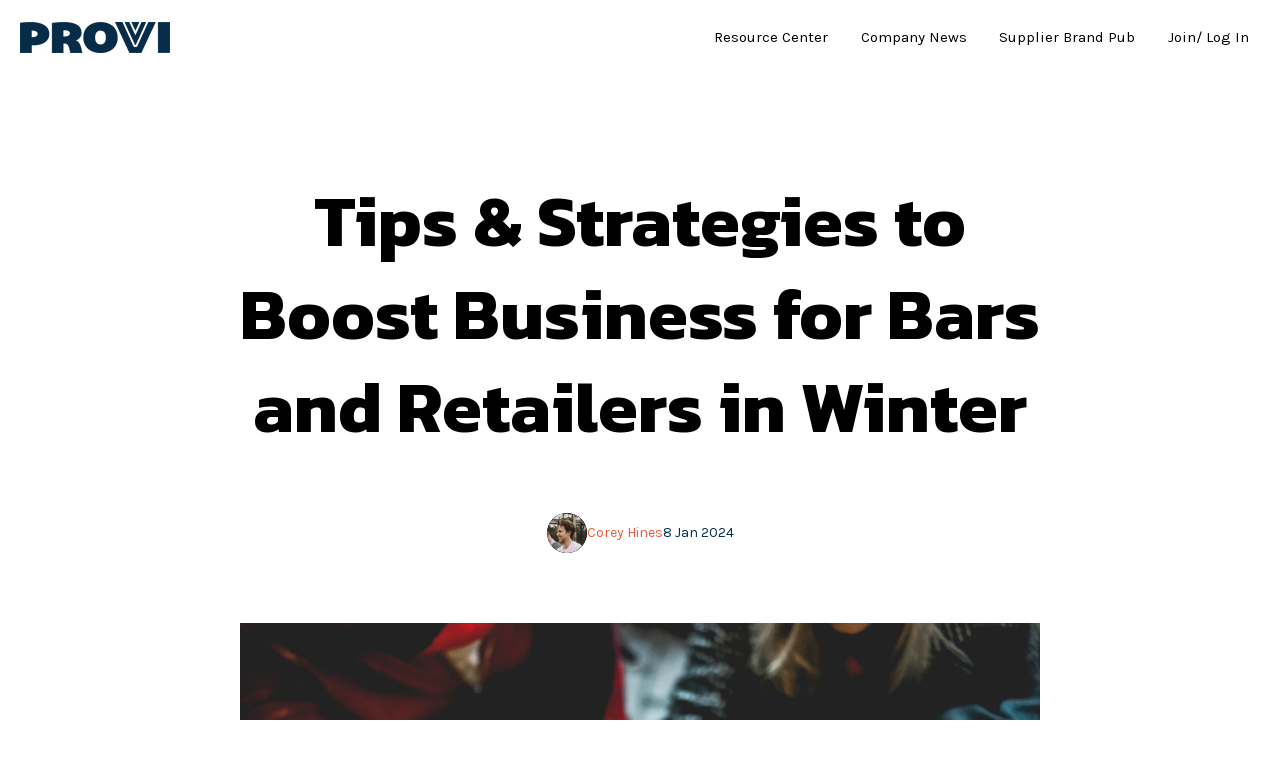

--- FILE ---
content_type: text/html; charset=UTF-8
request_url: https://www.provi.com/blog/tips-strategies-to-boost-business-for-bars-and-retailers-in-winter
body_size: 19619
content:
<!doctype html><html lang="en"><head>
    <meta charset="utf-8">
    <title>Tips &amp; Strategies to Boost Business for Bars and Retailers in Winter</title>
    <link rel="shortcut icon" href="https://www.provi.com/hubfs/Provi_favicon_Navy.png">
    <meta name="description" content="Often seen as a seasonal slump, there are ways that bar, restaurant and retail businesses can drive needed business to prop up their bottom line. We explore tips and strategies for beverage businesses to do just that. ">
    <meta name="viewport" content="width=device-width, initial-scale=1">

    
    <meta property="og:description" content="Often seen as a seasonal slump, there are ways that bar, restaurant and retail businesses can drive needed business to prop up their bottom line. We explore tips and strategies for beverage businesses to do just that. ">
    <meta property="og:title" content="Tips &amp; Strategies to Boost Business for Bars and Retailers in Winter">
    <meta name="twitter:description" content="Often seen as a seasonal slump, there are ways that bar, restaurant and retail businesses can drive needed business to prop up their bottom line. We explore tips and strategies for beverage businesses to do just that. ">
    <meta name="twitter:title" content="Tips &amp; Strategies to Boost Business for Bars and Retailers in Winter">

    

    
    <style>
a.cta_button{-moz-box-sizing:content-box !important;-webkit-box-sizing:content-box !important;box-sizing:content-box !important;vertical-align:middle}.hs-breadcrumb-menu{list-style-type:none;margin:0px 0px 0px 0px;padding:0px 0px 0px 0px}.hs-breadcrumb-menu-item{float:left;padding:10px 0px 10px 10px}.hs-breadcrumb-menu-divider:before{content:'›';padding-left:10px}.hs-featured-image-link{border:0}.hs-featured-image{float:right;margin:0 0 20px 20px;max-width:50%}@media (max-width: 568px){.hs-featured-image{float:none;margin:0;width:100%;max-width:100%}}.hs-screen-reader-text{clip:rect(1px, 1px, 1px, 1px);height:1px;overflow:hidden;position:absolute !important;width:1px}
</style>

<link rel="stylesheet" href="https://www.provi.com/hubfs/hub_generated/template_assets/1/119398563603/1742323210333/template_main.min.css">
<link rel="stylesheet" href="https://www.provi.com/hubfs/hub_generated/template_assets/1/119400150787/1742323219662/template_blog.min.css">
<link rel="stylesheet" href="https://www.provi.com/hubfs/hub_generated/template_assets/1/119400150791/1742323208280/template_theme-overrides.min.css">
<link rel="stylesheet" href="https://www.provi.com/hubfs/hub_generated/module_assets/1/119398563669/1742323190205/module_website-header.css">

  <style>
    @media (max-width:767px) {
  #hs_cos_wrapper_header-top-dnd_area_101-module-1 .focus_module_website_h,
  #hs_cos_wrapper_header-top-dnd_area_101-module-1 .focus_sticky_bar { display:none; }

  #hs_cos_wrapper_header-top-dnd_area_101-module-1 .focus_mobile_nav_container.open { display:flex; }
}

@media (min-width:768px) {
  #hs_cos_wrapper_header-top-dnd_area_101-module-1 .focus_mobile_bar,
  #hs_cos_wrapper_header-top-dnd_area_101-module-1 .focus_mobile_nav_container { display:none; }
}

  </style>

<link rel="stylesheet" href="/hs/hsstatic/AsyncSupport/static-1.501/sass/comments_listing_asset.css">
<link rel="stylesheet" href="https://www.provi.com/hubfs/hub_generated/template_assets/1/119398563596/1742323209546/template_menu.min.css">
<link rel="stylesheet" href="https://www.provi.com/hubfs/hub_generated/module_assets/1/119399434659/1742323190357/module_website-footer.css">

  <style>
    @media (max-width:767px) {
  #hs_cos_wrapper_footer-dnd_area_101-module-1 .mwf_row {
    flex-direction:column;
    align-items:flex-start;
    gap:60px;
  }

  #hs_cos_wrapper_footer-dnd_area_101-module-1 .mwf_row_j_full,
  #hs_cos_wrapper_footer-dnd_area_101-module-1 .mwf_row_j_left,
  #hs_cos_wrapper_footer-dnd_area_101-module-1 .mwf_row_j_center,
  #hs_cos_wrapper_footer-dnd_area_101-module-1 .mwf_row_j_right { justify-content:flex-start; }

  #hs_cos_wrapper_footer-dnd_area_101-module-1 .mwf_col {
    flex-direction:column;
    align-items:flex-start;
    gap:60px;
  }

  #hs_cos_wrapper_footer-dnd_area_101-module-1 .mwf_el_image,
  #hs_cos_wrapper_footer-dnd_area_101-module-1 .mwf_el_menus,
  #hs_cos_wrapper_footer-dnd_area_101-module-1 .mwf_el_social,
  #hs_cos_wrapper_footer-dnd_area_101-module-1 .mwf_el_text {
    flex-direction:column;
    align-items:flex-start;
    gap:60px;
  }
}

  </style>

<style>
  @font-face {
    font-family: "Kanit";
    font-weight: 400;
    font-style: normal;
    font-display: swap;
    src: url("/_hcms/googlefonts/Kanit/regular.woff2") format("woff2"), url("/_hcms/googlefonts/Kanit/regular.woff") format("woff");
  }
  @font-face {
    font-family: "Kanit";
    font-weight: 700;
    font-style: normal;
    font-display: swap;
    src: url("/_hcms/googlefonts/Kanit/700.woff2") format("woff2"), url("/_hcms/googlefonts/Kanit/700.woff") format("woff");
  }
  @font-face {
    font-family: "Karla";
    font-weight: 400;
    font-style: normal;
    font-display: swap;
    src: url("/_hcms/googlefonts/Karla/regular.woff2") format("woff2"), url("/_hcms/googlefonts/Karla/regular.woff") format("woff");
  }
  @font-face {
    font-family: "Karla";
    font-weight: 700;
    font-style: normal;
    font-display: swap;
    src: url("/_hcms/googlefonts/Karla/700.woff2") format("woff2"), url("/_hcms/googlefonts/Karla/700.woff") format("woff");
  }
</style>

    <script type="application/ld+json">
{
  "mainEntityOfPage" : {
    "@type" : "WebPage",
    "@id" : "https://www.provi.com/blog/tips-strategies-to-boost-business-for-bars-and-retailers-in-winter"
  },
  "author" : {
    "name" : "Corey Hines",
    "url" : "https://www.provi.com/blog/author/corey-hines",
    "@type" : "Person"
  },
  "headline" : "Tips & Strategies to Boost Business for Bars and Retailers in Winter",
  "datePublished" : "2024-01-08T16:17:05.000Z",
  "dateModified" : "2024-01-08T20:03:19.377Z",
  "publisher" : {
    "name" : "Provi",
    "logo" : {
      "url" : "https://4425422.fs1.hubspotusercontent-na1.net/hubfs/4425422/Provi_Logo_Wordmark_Small.png",
      "@type" : "ImageObject"
    },
    "@type" : "Organization"
  },
  "@context" : "https://schema.org",
  "@type" : "BlogPosting",
  "image" : [ "https://4425422.fs1.hubspotusercontent-na1.net/hubfs/4425422/AdobeStock_466906411-1.jpeg" ]
}
</script>


    
<!--  Added by GoogleAnalytics integration -->
<script>
var _hsp = window._hsp = window._hsp || [];
_hsp.push(['addPrivacyConsentListener', function(consent) { if (consent.allowed || (consent.categories && consent.categories.analytics)) {
  (function(i,s,o,g,r,a,m){i['GoogleAnalyticsObject']=r;i[r]=i[r]||function(){
  (i[r].q=i[r].q||[]).push(arguments)},i[r].l=1*new Date();a=s.createElement(o),
  m=s.getElementsByTagName(o)[0];a.async=1;a.src=g;m.parentNode.insertBefore(a,m)
})(window,document,'script','//www.google-analytics.com/analytics.js','ga');
  ga('create','UA-98515154-5','auto');
  ga('send','pageview');
}}]);
</script>

<!-- /Added by GoogleAnalytics integration -->

<!--  Added by GoogleAnalytics4 integration -->
<script>
var _hsp = window._hsp = window._hsp || [];
window.dataLayer = window.dataLayer || [];
function gtag(){dataLayer.push(arguments);}

var useGoogleConsentModeV2 = true;
var waitForUpdateMillis = 1000;


if (!window._hsGoogleConsentRunOnce) {
  window._hsGoogleConsentRunOnce = true;

  gtag('consent', 'default', {
    'ad_storage': 'denied',
    'analytics_storage': 'denied',
    'ad_user_data': 'denied',
    'ad_personalization': 'denied',
    'wait_for_update': waitForUpdateMillis
  });

  if (useGoogleConsentModeV2) {
    _hsp.push(['useGoogleConsentModeV2'])
  } else {
    _hsp.push(['addPrivacyConsentListener', function(consent){
      var hasAnalyticsConsent = consent && (consent.allowed || (consent.categories && consent.categories.analytics));
      var hasAdsConsent = consent && (consent.allowed || (consent.categories && consent.categories.advertisement));

      gtag('consent', 'update', {
        'ad_storage': hasAdsConsent ? 'granted' : 'denied',
        'analytics_storage': hasAnalyticsConsent ? 'granted' : 'denied',
        'ad_user_data': hasAdsConsent ? 'granted' : 'denied',
        'ad_personalization': hasAdsConsent ? 'granted' : 'denied'
      });
    }]);
  }
}

gtag('js', new Date());
gtag('set', 'developer_id.dZTQ1Zm', true);
gtag('config', 'G-CYYNKTJGJ8');
</script>
<script async src="https://www.googletagmanager.com/gtag/js?id=G-CYYNKTJGJ8"></script>

<!-- /Added by GoogleAnalytics4 integration -->

<!--  Added by GoogleTagManager integration -->
<script>
var _hsp = window._hsp = window._hsp || [];
window.dataLayer = window.dataLayer || [];
function gtag(){dataLayer.push(arguments);}

var useGoogleConsentModeV2 = true;
var waitForUpdateMillis = 1000;



var hsLoadGtm = function loadGtm() {
    if(window._hsGtmLoadOnce) {
      return;
    }

    if (useGoogleConsentModeV2) {

      gtag('set','developer_id.dZTQ1Zm',true);

      gtag('consent', 'default', {
      'ad_storage': 'denied',
      'analytics_storage': 'denied',
      'ad_user_data': 'denied',
      'ad_personalization': 'denied',
      'wait_for_update': waitForUpdateMillis
      });

      _hsp.push(['useGoogleConsentModeV2'])
    }

    (function(w,d,s,l,i){w[l]=w[l]||[];w[l].push({'gtm.start':
    new Date().getTime(),event:'gtm.js'});var f=d.getElementsByTagName(s)[0],
    j=d.createElement(s),dl=l!='dataLayer'?'&l='+l:'';j.async=true;j.src=
    'https://www.googletagmanager.com/gtm.js?id='+i+dl;f.parentNode.insertBefore(j,f);
    })(window,document,'script','dataLayer','GTM-MZ2NSFK');

    window._hsGtmLoadOnce = true;
};

_hsp.push(['addPrivacyConsentListener', function(consent){
  if(consent.allowed || (consent.categories && consent.categories.analytics)){
    hsLoadGtm();
  }
}]);

</script>

<!-- /Added by GoogleTagManager integration -->


<style>
.kl-footer__byline {
  visibility: collapse !important;
  }
</style>


<script>
div.embeddedServiceHelpButton div.helpButton {
  bottom: 0;
}

div.embeddedServiceHelpButton button.uiButton {
  min-width: 130px;
  max-width: max-content;
}

div.embeddedServiceHelpButton > div.helpButton > button.uiButton {
  height: auto;
  width: auto;
  gap: 12px;
  justify-content: start;
  border-radius: 8px 8px 0 0;
  background: #f5f7f7;
  font-family: "Inter", sans-serif;
  font-size: 14px;
  color: #052c48;
  font-weight: bold;
  padding: 1rem;
  box-shadow: 0 0 1px 0 rgba(89, 89, 89, 0.3), 0 3px 5px 0 rgba(89, 89, 89, 0.25);
}

div.embeddedServiceHelpButton > div.helpButton > button.uiButton:hover {
  background: #eff0f0;
}

div.embeddedServiceHelpButton > div.helpButton > button.uiButton:hover::before,
div.embeddedServiceHelpButton > div.helpButton > button.uiButton:focus::before {
  display: none;
}
div.embeddedServiceHelpButton span.embeddedServiceIcon::before {
  display: none;
}

div.embeddedServiceHelpButton span.embeddedServiceIcon {
  background-image: url([data-uri]);
  background-repeat: no-repeat;
  width: 16px;
  height: 16px;
  position: relative;
  top: 3px;
  margin-right: 0;
} </script>

<meta property="og:image" content="https://www.provi.com/hubfs/AdobeStock_466906411-1.jpeg">
<meta property="og:image:width" content="3025">
<meta property="og:image:height" content="2016">
<meta property="og:image:alt" content="Friends enjoying beverages at a restaurant in winter">
<meta name="twitter:image" content="https://www.provi.com/hubfs/AdobeStock_466906411-1.jpeg">
<meta name="twitter:image:alt" content="Friends enjoying beverages at a restaurant in winter">

<meta property="og:url" content="https://www.provi.com/blog/tips-strategies-to-boost-business-for-bars-and-retailers-in-winter">
<meta name="twitter:card" content="summary_large_image">

<link rel="canonical" href="https://www.provi.com/blog/tips-strategies-to-boost-business-for-bars-and-retailers-in-winter">
<!-- Twitter universal website tag code -->
<script>
!function(e,t,n,s,u,a){e.twq||(s=e.twq=function(){s.exe?s.exe.apply(s,arguments):s.queue.push(arguments);
},s.version='1.1',s.queue=[],u=t.createElement(n),u.async=!0,u.src='//static.ads-twitter.com/uwt.js',
a=t.getElementsByTagName(n)[0],a.parentNode.insertBefore(u,a))}(window,document,'script');
// Insert Twitter Pixel ID and Standard Event data below
twq('init','nyx8y');
twq('track','PageView');
</script>
<!-- End Twitter universal website tag code -->

<!-- Meta Pixel Code -->
<script>
!function(f,b,e,v,n,t,s)
{if(f.fbq)return;n=f.fbq=function(){n.callMethod?
n.callMethod.apply(n,arguments):n.queue.push(arguments)};
if(!f._fbq)f._fbq=n;n.push=n;n.loaded=!0;n.version='2.0';
n.queue=[];t=b.createElement(e);t.async=!0;
t.src=v;s=b.getElementsByTagName(e)[0];
s.parentNode.insertBefore(t,s)}(window, document,'script',
'https://connect.facebook.net/en_US/fbevents.js');
fbq('init', '1218081882244876');
fbq('track', 'PageView');
</script>
<noscript>&lt;img  height="1" width="1" style="display:none" src="https://www.facebook.com/tr?id=1218081882244876&amp;amp;ev=PageView&amp;amp;noscript=1"&gt;</noscript>
<!-- End Meta Pixel Code -->

<style>
  .focus_widget_post_item-a.mw_single_post img {
    display: block;
    height: 200px;
    object-fit: cover;
}
  .focus_blog_post-featured_image {
    display: block;
    margin: 0 auto;
    max-width: 800px !important;
    height: 500px;
    width: 100%;
    overflow: hidden;
    object-fit: cover;
}
  
  .menu__link a {
    font-weight: 800 !important;
    font-family: Karla,sans-serif;
  }
  #focus_sticky_bar > div > div.mwh_el_primary_menu.focus_header_menu > nav > ul > li:nth-child(5) > div, 
  #hs_cos_wrapper_header-top-dnd_area_101-module-1 > div.focus_module_website_h.mwh_layout1 > div > div.mwh_col_middle_right.mwh_col > div > nav > ul > li:nth-child(5) > div {
    background-color: #436DC9;
    border-radius: 4px;
    padding: 0 2px 0 2px;
  }
    #focus_sticky_bar > div > div.mwh_el_primary_menu.focus_header_menu > nav > ul > li:nth-child(5) > div > a,
  #hs_cos_wrapper_header-top-dnd_area_101-module-1 > div.focus_module_website_h.mwh_layout1 > div > div.mwh_col_middle_right.mwh_col > div > nav > ul > li:nth-child(5) > div > a {
    color: #ffffff;
  }
  
</style>

<meta property="og:type" content="article">
<link rel="alternate" type="application/rss+xml" href="https://www.provi.com/blog/rss.xml">
<meta name="twitter:domain" content="www.provi.com">
<meta name="twitter:site" content="@provihq">
<script src="//platform.linkedin.com/in.js" type="text/javascript">
    lang: en_US
</script>

<meta http-equiv="content-language" content="en">







    

    
      
    

    
  <meta name="generator" content="HubSpot"></head>
  <body>
<!--  Added by GoogleTagManager integration -->
<noscript><iframe src="https://www.googletagmanager.com/ns.html?id=GTM-MZ2NSFK" height="0" width="0" style="display:none;visibility:hidden"></iframe></noscript>

<!-- /Added by GoogleTagManager integration -->

    <div class="body-wrapper   hs-content-id-152353776814 hs-blog-post hs-blog-id-5899253929">
      <button id="goTop" onclick="goToTop()" aria-label="Go to top">
        <span id="hs_cos_wrapper_" class="hs_cos_wrapper hs_cos_wrapper_widget hs_cos_wrapper_type_icon" style="" data-hs-cos-general-type="widget" data-hs-cos-type="icon"><svg version="1.0" xmlns="http://www.w3.org/2000/svg" viewbox="0 0 448 512" aria-hidden="true"><g id="arrow-up1_layer"><path d="M34.9 289.5l-22.2-22.2c-9.4-9.4-9.4-24.6 0-33.9L207 39c9.4-9.4 24.6-9.4 33.9 0l194.3 194.3c9.4 9.4 9.4 24.6 0 33.9L413 289.4c-9.5 9.5-25 9.3-34.3-.4L264 168.6V456c0 13.3-10.7 24-24 24h-32c-13.3 0-24-10.7-24-24V168.6L69.2 289.1c-9.3 9.8-24.8 10-34.3.4z" /></g></svg></span>
      </button>

      

      
        <div data-global-resource-path="@marketplace/Stuff_Matters_Inc_/Focus/templates/partials/header.html"><header class="header">

  <div class="container-fluid">
<div class="row-fluid-wrapper">
<div class="row-fluid">
<div class="span12 widget-span widget-type-cell " style="" data-widget-type="cell" data-x="0" data-w="12">

<div class="row-fluid-wrapper row-depth-1 row-number-1 dnd-section">
<div class="row-fluid ">
<div class="span12 widget-span widget-type-custom_widget dnd-module" style="" data-widget-type="custom_widget" data-x="0" data-w="12">
<div id="hs_cos_wrapper_header-top-dnd_area_101-module-1" class="hs_cos_wrapper hs_cos_wrapper_widget hs_cos_wrapper_type_module" style="" data-hs-cos-general-type="widget" data-hs-cos-type="module">























































































  









<div class="focus_mobile_bar">
  
    
  
  
  
  
  
  
  <div class="mwh_el_logo">
    
      <span id="hs_cos_wrapper_header-top-dnd_area_101-module-1_site_logo_mobile" class="hs_cos_wrapper hs_cos_wrapper_widget hs_cos_wrapper_type_logo" style="" data-hs-cos-general-type="widget" data-hs-cos-type="logo"><a href="https://www.provi.com/blog" id="hs-link-header-top-dnd_area_101-module-1_site_logo_mobile" style="border-width:0px;border:0px;"><img src="https://www.provi.com/hs-fs/hubfs/Super%20P_2.png?width=50&amp;height=50&amp;name=Super%20P_2.png" class="hs-image-widget " height="50" style="height: auto;width:50px;border-width:0px;border:0px;" width="50" alt="Super P_2" title="Super P_2" srcset="https://www.provi.com/hs-fs/hubfs/Super%20P_2.png?width=25&amp;height=25&amp;name=Super%20P_2.png 25w, https://www.provi.com/hs-fs/hubfs/Super%20P_2.png?width=50&amp;height=50&amp;name=Super%20P_2.png 50w, https://www.provi.com/hs-fs/hubfs/Super%20P_2.png?width=75&amp;height=75&amp;name=Super%20P_2.png 75w, https://www.provi.com/hs-fs/hubfs/Super%20P_2.png?width=100&amp;height=100&amp;name=Super%20P_2.png 100w, https://www.provi.com/hs-fs/hubfs/Super%20P_2.png?width=125&amp;height=125&amp;name=Super%20P_2.png 125w, https://www.provi.com/hs-fs/hubfs/Super%20P_2.png?width=150&amp;height=150&amp;name=Super%20P_2.png 150w" sizes="(max-width: 50px) 100vw, 50px"></a></span>
        
  </div>

  
  
    
  

  
  
  
    <div class="focus_mob_nav_icon">
      <div class="focus_mob_nav_icon-inner">
          <label for="focus_mob_nav_check">
              <input type="checkbox" class="focus_mob_nav_check" id="focus_mob_nav_check">
              <span></span>
              <span></span>
              <span></span>
          </label>
      </div>
    </div>
  
</div>



<div class="focus_mobile_nav_container">
  
    
  <div class="mwh_el_primary_menu focus_header_menu">
    
  <nav class="menu menu--mobile" aria-label="Main menu">
    <ul class="menu__wrapper no-list">
      
      

  

    

    

    
    
    
      
      <li class="menu__item menu__item--depth-1  hs-skip-lang-url-rewrite">
        <div class="menu-item-container">
          
            <a class="menu__link   " href="https://www.provi.com/resources">Resource Center</a>
          
          
        </div>
          
      </li>
    
    
      
      <li class="menu__item menu__item--depth-1  hs-skip-lang-url-rewrite">
        <div class="menu-item-container">
          
            <a class="menu__link   " href="https://www.provi.com/company-news">Company News</a>
          
          
        </div>
          
      </li>
    
    
      
      <li class="menu__item menu__item--depth-1  hs-skip-lang-url-rewrite">
        <div class="menu-item-container">
          
            <a class="menu__link   " href="https://www.provi.com/brandpub">Supplier Brand Pub</a>
          
          
        </div>
          
      </li>
    
    
      
      <li class="menu__item menu__item--depth-1  hs-skip-lang-url-rewrite">
        <div class="menu-item-container">
          
            <a class="menu__link   " href="https://app.provi.com/">Join/ Log In</a>
          
          
        </div>
          
      </li>
    
    

  


    
    </ul>
  </nav>

  </div>

  
  
</div>



<div id="focus_sticky_bar" class="focus_sticky_bar">
  <div class="content-wrapper focus_sticky_bar-inner">
    
      
  
  
  
  
  
  
  <div class="mwh_el_logo">
    
      <span id="hs_cos_wrapper_header-top-dnd_area_101-module-1_site_logo_sticky" class="hs_cos_wrapper hs_cos_wrapper_widget hs_cos_wrapper_type_logo" style="" data-hs-cos-general-type="widget" data-hs-cos-type="logo"><a href="https://www.provi.com/blog" id="hs-link-header-top-dnd_area_101-module-1_site_logo_sticky" style="border-width:0px;border:0px;"><img src="https://www.provi.com/hs-fs/hubfs/Super%20P_2.png?width=50&amp;height=50&amp;name=Super%20P_2.png" class="hs-image-widget " height="50" style="height: auto;width:50px;border-width:0px;border:0px;" width="50" alt="Super P_2" title="Super P_2" srcset="https://www.provi.com/hs-fs/hubfs/Super%20P_2.png?width=25&amp;height=25&amp;name=Super%20P_2.png 25w, https://www.provi.com/hs-fs/hubfs/Super%20P_2.png?width=50&amp;height=50&amp;name=Super%20P_2.png 50w, https://www.provi.com/hs-fs/hubfs/Super%20P_2.png?width=75&amp;height=75&amp;name=Super%20P_2.png 75w, https://www.provi.com/hs-fs/hubfs/Super%20P_2.png?width=100&amp;height=100&amp;name=Super%20P_2.png 100w, https://www.provi.com/hs-fs/hubfs/Super%20P_2.png?width=125&amp;height=125&amp;name=Super%20P_2.png 125w, https://www.provi.com/hs-fs/hubfs/Super%20P_2.png?width=150&amp;height=150&amp;name=Super%20P_2.png 150w" sizes="(max-width: 50px) 100vw, 50px"></a></span>
        
  </div>

    
    
      
  <div class="mwh_el_primary_menu focus_header_menu">
    
  <nav class="menu menu--desktop" aria-label="Main menu">
    <ul class="menu__wrapper no-list">
      
      

  

    

    

    
    
    
      
      <li class="menu__item menu__item--depth-1  hs-skip-lang-url-rewrite">
        <div class="menu-item-container">
          
            <a class="menu__link   " href="https://www.provi.com/resources">Resource Center</a>
          
          
        </div>
          
      </li>
    
    
      
      <li class="menu__item menu__item--depth-1  hs-skip-lang-url-rewrite">
        <div class="menu-item-container">
          
            <a class="menu__link   " href="https://www.provi.com/company-news">Company News</a>
          
          
        </div>
          
      </li>
    
    
      
      <li class="menu__item menu__item--depth-1  hs-skip-lang-url-rewrite">
        <div class="menu-item-container">
          
            <a class="menu__link   " href="https://www.provi.com/brandpub">Supplier Brand Pub</a>
          
          
        </div>
          
      </li>
    
    
      
      <li class="menu__item menu__item--depth-1  hs-skip-lang-url-rewrite">
        <div class="menu-item-container">
          
            <a class="menu__link   " href="https://app.provi.com/">Join/ Log In</a>
          
          
        </div>
          
      </li>
    
    

  


    
    </ul>
  </nav>

  </div>

    
    
      
  

    
    
  </div>
</div>





  <div class="focus_module_website_h mwh_layout1">

    

            
      
  
    
  
    
  
    
  
    
  
    
  
  
  

            
      
  
    
  
    
  
    
  
    
  
    
  
  
  

            
      
  
    
  
    
  
    
  
    
  
    
  
  
  

            
      
  
    
      
        
        
      
    
  
    
  
    
  
    
  
    
  
  
  

            
      
  
    
  
    
  
    
  
    
  
    
  
  
  

            
      
  
    
  
    
      
        
        
      
    
  
    
  
    
      
        
        
      
    
  
    
  
  
  

            
      
  
    
  
    
  
    
  
    
  
    
  
  
  

            
      
  
    
  
    
  
    
  
    
  
    
  
  
  

            
      
  
    
  
    
  
    
  
    
  
    
  
  
  

    

    

    

      

      

      

      
  
    
  
    
  
    
  
    
  
    
  
  
  


      

      

    

      

      

      

      
  
    
  
    
  
    
  
    
  
    
  
  
  


      

      

    

      

      

      

      
  
    
  
    
  
    
  
    
  
    
  
  
  


      

      

    

      

      
        
        
        
        
        <div class="mwh_row_m mwh_row mwh_row_j_center mwh_row_a_middle">
        
        
      

      

      
  
    
      
        
        
          
          <div class="mwh_col_middle_left mwh_col">
          
          
          
        
        
        
  
  
  
  
  
  
  <div class="mwh_el_logo">
    
      <span id="hs_cos_wrapper_header-top-dnd_area_101-module-1_site_logo_main" class="hs_cos_wrapper hs_cos_wrapper_widget hs_cos_wrapper_type_logo" style="" data-hs-cos-general-type="widget" data-hs-cos-type="logo"><a href="https://www.provi.com/blog" id="hs-link-header-top-dnd_area_101-module-1_site_logo_main" style="border-width:0px;border:0px;"><img src="https://www.provi.com/hs-fs/hubfs/Wordmark_Provi_Logo_Navy-1.png?width=150&amp;height=50&amp;name=Wordmark_Provi_Logo_Navy-1.png" class="hs-image-widget " height="50" style="height: auto;width:150px;border-width:0px;border:0px;" width="150" alt="Wordmark_Provi_Logo_Navy-1" title="Wordmark_Provi_Logo_Navy-1" srcset="https://www.provi.com/hs-fs/hubfs/Wordmark_Provi_Logo_Navy-1.png?width=75&amp;height=25&amp;name=Wordmark_Provi_Logo_Navy-1.png 75w, https://www.provi.com/hs-fs/hubfs/Wordmark_Provi_Logo_Navy-1.png?width=150&amp;height=50&amp;name=Wordmark_Provi_Logo_Navy-1.png 150w, https://www.provi.com/hs-fs/hubfs/Wordmark_Provi_Logo_Navy-1.png?width=225&amp;height=75&amp;name=Wordmark_Provi_Logo_Navy-1.png 225w, https://www.provi.com/hs-fs/hubfs/Wordmark_Provi_Logo_Navy-1.png?width=300&amp;height=100&amp;name=Wordmark_Provi_Logo_Navy-1.png 300w, https://www.provi.com/hs-fs/hubfs/Wordmark_Provi_Logo_Navy-1.png?width=375&amp;height=125&amp;name=Wordmark_Provi_Logo_Navy-1.png 375w, https://www.provi.com/hs-fs/hubfs/Wordmark_Provi_Logo_Navy-1.png?width=450&amp;height=150&amp;name=Wordmark_Provi_Logo_Navy-1.png 450w" sizes="(max-width: 150px) 100vw, 150px"></a></span>
        
  </div>

      
    
  
    
  
    
  
    
  
    
  
  
  
    </div>
    
  


      

      

    

      

      

      

      
  
    
  
    
  
    
  
    
  
    
  
  
  


      

      

    

      

      

      

      
  
    
  
    
      
        
        
          
          <div class="mwh_col_middle_right mwh_col">
          
          
          
        
        
        
  <div class="mwh_el_primary_menu focus_header_menu">
    
  <nav class="menu menu--desktop" aria-label="Main menu">
    <ul class="menu__wrapper no-list">
      
      

  

    

    

    
    
    
      
      <li class="menu__item menu__item--depth-1  hs-skip-lang-url-rewrite">
        <div class="menu-item-container">
          
            <a class="menu__link   " href="https://www.provi.com/resources">Resource Center</a>
          
          
        </div>
          
      </li>
    
    
      
      <li class="menu__item menu__item--depth-1  hs-skip-lang-url-rewrite">
        <div class="menu-item-container">
          
            <a class="menu__link   " href="https://www.provi.com/company-news">Company News</a>
          
          
        </div>
          
      </li>
    
    
      
      <li class="menu__item menu__item--depth-1  hs-skip-lang-url-rewrite">
        <div class="menu-item-container">
          
            <a class="menu__link   " href="https://www.provi.com/brandpub">Supplier Brand Pub</a>
          
          
        </div>
          
      </li>
    
    
      
      <li class="menu__item menu__item--depth-1  hs-skip-lang-url-rewrite">
        <div class="menu-item-container">
          
            <a class="menu__link   " href="https://app.provi.com/">Join/ Log In</a>
          
          
        </div>
          
      </li>
    
    

  


    
    </ul>
  </nav>

  </div>

      
    
  
    
  
    
      
        
        
          
        
        
        
  

      
    
  
    
  
  
  
    </div>
    
  


      

      
        </div>
        
      

    

      

      

      

      
  
    
  
    
  
    
  
    
  
    
  
  
  


      

      

    

      

      

      

      
  
    
  
    
  
    
  
    
  
    
  
  
  


      

      

    

      

      

      

      
  
    
  
    
  
    
  
    
  
    
  
  
  


      

      

    

  </div>





<div class="focus_window">

  

  

  

  

  

  <div class="header__close--toggle"></div>

</div></div>

</div><!--end widget-span -->
</div><!--end row-->
</div><!--end row-wrapper -->

</div><!--end widget-span -->
</div>
</div>
</div>

</header></div>
      

      

      

      

      

      <main id="main-content" class="body-container-wrapper">
        
<div class="body-container body-container--blog-post">

  

  <div class="focus_blog_post-container">

    <div class="focus_blog_post-header_container">
      <div class="focus_blog_post-header_lens"></div>
      <div class="focus_blog_post-header_inner content-wrapper">
        
        <div class="focus_module_page_title_container">
          <h1 class="focus_blog_post-title"><span id="hs_cos_wrapper_name" class="hs_cos_wrapper hs_cos_wrapper_meta_field hs_cos_wrapper_type_text" style="" data-hs-cos-general-type="meta_field" data-hs-cos-type="text">Tips &amp; Strategies to Boost Business for Bars and Retailers in Winter</span></h1>
        </div>
        <div class="focus_grid-date_bar">

            

            <time class="focus_grid-timestamp" datetime="2024-01-08 16:17:05">
                8 Jan 2024
            </time>

            

            
                <div class="focus_grid-author">
                    
                        <img class="focus_grid-author-image" src="https://www.provi.com/hs-fs/hubfs/Headshot.png?width=40&amp;name=Headshot.png" width="40" loading="eager" alt="Picture of Corey Hines" srcset="https://www.provi.com/hs-fs/hubfs/Headshot.png?width=20&amp;name=Headshot.png 20w, https://www.provi.com/hs-fs/hubfs/Headshot.png?width=40&amp;name=Headshot.png 40w, https://www.provi.com/hs-fs/hubfs/Headshot.png?width=60&amp;name=Headshot.png 60w, https://www.provi.com/hs-fs/hubfs/Headshot.png?width=80&amp;name=Headshot.png 80w, https://www.provi.com/hs-fs/hubfs/Headshot.png?width=100&amp;name=Headshot.png 100w, https://www.provi.com/hs-fs/hubfs/Headshot.png?width=120&amp;name=Headshot.png 120w" sizes="(max-width: 40px) 100vw, 40px">
                    
                    <a class="focus_grid-author-name" href="https://www.provi.com/blog/author/corey-hines" rel="author">Corey Hines</a>
                </div>
            

        </div>
      </div>

      

        
        <img class="focus_blog_post-featured_image" src="https://www.provi.com/hubfs/AdobeStock_466906411-1.jpeg" alt="Friends enjoying beverages at a restaurant in winter">

      
    </div>

    <div class="content-wrapper">

      <div class="blog-post-container">

        <article class="blog-post">
          
          <div class="blog-post__body">
            <span id="hs_cos_wrapper_post_body" class="hs_cos_wrapper hs_cos_wrapper_meta_field hs_cos_wrapper_type_rich_text" style="" data-hs-cos-general-type="meta_field" data-hs-cos-type="rich_text"><p><span style="color: #374151;">The hospitality business is a seasonal one, there’s no doubt about that. One minute we’re turning people away, and the next minute we’re begging someone to walk through the door. Seasons may affect different establishments in different ways, but eventually, it happens to all of us: the slow season. The doldrums. That terrible, existentially-threatening time of year when it feels hard to justify staying open, and even harder to justify closing the doors. For some establishments, that happens in the summer, and for many, the cold weather brings this unfortunately reliable slump in business. No matter when it hits you, we’ve put together some tips and tricks to help you keep the ship sailing during that time of year.</span></p>
<p><span style="color: #374151;"></span></p><div class="hs-cta-embed hs-cta-embed-124203475006" style="max-width:100%; max-height:100%; width:800px;height:223.953125px" data-hubspot-wrapper-cta-id="124203475006">
  <link rel="stylesheet" href="/hs/cta/embeddable_cta_placeholder_v1.css">
  <div class="hs-cta-loading-dot__container">
     <div class="hs-cta-loading-dot"></div>
     <div class="hs-cta-loading-dot"></div>
     <div class="hs-cta-loading-dot"></div>
  </div>
  <div class="hs-cta-embed__skeleton"></div>
  <picture>
    <source srcset="[data-uri]" media="(max-width: 480px)">
    <img alt="Industry Insights You'll Savor. &nbsp; Sip on the latest bev-alc trends and insights, delivered straight to you." loading="lazy" src="https://no-cache.hubspot.com/cta/default/4425422/interactive-124203475006.png" style="height: 100%; width: 100%; object-fit: fill" onerror="this.style.display='none'">
  </picture>
</div>
</span><p></p>
<!--more-->
<h2>Understanding the Winter Slump</h2>
<p><span style="color: #000000;">Bars and restaurants are suffering from slow sales in every market. Compounding this problem is the fact that there are some naturally slow times in the year, such as between New Year’s Day and February.&nbsp;</span></p>
<p><span style="color: #000000;">According to a National Restaurant Association (NRA) report, <a href="https://restaurant.org/research-and-media/research/economists-notebook/analysis-commentary/consumer-spending-continued-to-rise-in-january/" rel="noopener" target="_blank">eating and drinking business sales declined 4.4 percent</a> between December 2022 and January 2023, only about half of the ‘typical’ December-to-January sales decline.&nbsp;</span></p>
<p><span style="color: #000000;">However, there are some ways to increase revenue during any slow period. These lessons can be broadly applied to bars and restaurants to help make up for the losses incurred as a result. The goal here, with fewer sales and customers, is to increase the amount of money you can make from the customers you do have.</span></p>
<h2>Winter Bar &amp; Retail Marketing Strategies</h2>
<p><span style="color: #374151;">Dwindling daylight and long, frigid nights make the thought of staying at home more enticing for consumers. Your business can be the exception, however! Here are a few ways to market your business as a winter-time destination.&nbsp;</span></p>
<h3>Create Winter Themed Pop-Up Experiences</h3>
<p><span style="color: #000000;">Just like the holiday season, bar and restaurant businesses can lean into seasonal decor and themes to bring customers in. For example, <a href="https://greatjonesdistillingco.com/" rel="noopener" target="_blank">Great Jones Distilling Co.</a> in New York City has created a “Whiskey Wonderland Speakeasy” pop-up that runs through February. The pop-up promises guests to be returned to old New York City during the wintertime via a cozy ambiance with seasonal bites &amp; bespoke cocktails.</span></p>
<div class="hs-embed-wrapper" data-service="instagram" data-script-embed="true" data-responsive="true" style="position: relative; overflow: hidden; width: 100%; height: auto; padding: 0px; max-width: 540px; min-width: 256px; display: block; margin: auto;"><div class="hs-embed-content-wrapper"><blockquote class="instagram-media" data-instgrm-captioned="" data-instgrm-permalink="https://www.instagram.com/p/C1VX7ZjMzZP/?utm_source=ig_embed&amp;utm_campaign=loading" data-instgrm-version="14" style=" background:#FFF; border:0; border-radius:3px; box-shadow:0 0 1px 0 rgba(0,0,0,0.5),0 1px 10px 0 rgba(0,0,0,0.15); margin: 1px; max-width:540px; min-width:326px; padding:0; width:99.375%; width:-webkit-calc(100% - 2px); width:calc(100% - 2px);"><div style="padding:16px;"> <a href="https://www.instagram.com/p/C1VX7ZjMzZP/?utm_source=ig_embed&amp;utm_campaign=loading" style=" background:#FFFFFF; line-height:0; padding:0 0; text-align:center; text-decoration:none; width:100%;" target="_blank"> <div style=" display: flex; flex-direction: row; align-items: center;"> <div style="background-color: #F4F4F4; border-radius: 50%; flex-grow: 0; height: 40px; margin-right: 14px; width: 40px;">&nbsp;</div> <div style="display: flex; flex-direction: column; flex-grow: 1; justify-content: center;"> <div style=" background-color: #F4F4F4; border-radius: 4px; flex-grow: 0; height: 14px; margin-bottom: 6px; width: 100px;">&nbsp;</div> <div style=" background-color: #F4F4F4; border-radius: 4px; flex-grow: 0; height: 14px; width: 60px;">&nbsp;</div></div></div><div style="padding: 19% 0;">&nbsp;</div> <div style="display:block; height:50px; margin:0 auto 12px; width:50px;"><svg width="50px" height="50px" viewbox="0 0 60 60" version="1.1" xmlns="https://www.w3.org/2000/svg" xmlns:xlink="https://www.w3.org/1999/xlink"><g stroke="none" stroke-width="1" fill="none" fill-rule="evenodd"><g transform="translate(-511.000000, -20.000000)" fill="#000000"><g><path d="M556.869,30.41 C554.814,30.41 553.148,32.076 553.148,34.131 C553.148,36.186 554.814,37.852 556.869,37.852 C558.924,37.852 560.59,36.186 560.59,34.131 C560.59,32.076 558.924,30.41 556.869,30.41 M541,60.657 C535.114,60.657 530.342,55.887 530.342,50 C530.342,44.114 535.114,39.342 541,39.342 C546.887,39.342 551.658,44.114 551.658,50 C551.658,55.887 546.887,60.657 541,60.657 M541,33.886 C532.1,33.886 524.886,41.1 524.886,50 C524.886,58.899 532.1,66.113 541,66.113 C549.9,66.113 557.115,58.899 557.115,50 C557.115,41.1 549.9,33.886 541,33.886 M565.378,62.101 C565.244,65.022 564.756,66.606 564.346,67.663 C563.803,69.06 563.154,70.057 562.106,71.106 C561.058,72.155 560.06,72.803 558.662,73.347 C557.607,73.757 556.021,74.244 553.102,74.378 C549.944,74.521 548.997,74.552 541,74.552 C533.003,74.552 532.056,74.521 528.898,74.378 C525.979,74.244 524.393,73.757 523.338,73.347 C521.94,72.803 520.942,72.155 519.894,71.106 C518.846,70.057 518.197,69.06 517.654,67.663 C517.244,66.606 516.755,65.022 516.623,62.101 C516.479,58.943 516.448,57.996 516.448,50 C516.448,42.003 516.479,41.056 516.623,37.899 C516.755,34.978 517.244,33.391 517.654,32.338 C518.197,30.938 518.846,29.942 519.894,28.894 C520.942,27.846 521.94,27.196 523.338,26.654 C524.393,26.244 525.979,25.756 528.898,25.623 C532.057,25.479 533.004,25.448 541,25.448 C548.997,25.448 549.943,25.479 553.102,25.623 C556.021,25.756 557.607,26.244 558.662,26.654 C560.06,27.196 561.058,27.846 562.106,28.894 C563.154,29.942 563.803,30.938 564.346,32.338 C564.756,33.391 565.244,34.978 565.378,37.899 C565.522,41.056 565.552,42.003 565.552,50 C565.552,57.996 565.522,58.943 565.378,62.101 M570.82,37.631 C570.674,34.438 570.167,32.258 569.425,30.349 C568.659,28.377 567.633,26.702 565.965,25.035 C564.297,23.368 562.623,22.342 560.652,21.575 C558.743,20.834 556.562,20.326 553.369,20.18 C550.169,20.033 549.148,20 541,20 C532.853,20 531.831,20.033 528.631,20.18 C525.438,20.326 523.257,20.834 521.349,21.575 C519.376,22.342 517.703,23.368 516.035,25.035 C514.368,26.702 513.342,28.377 512.574,30.349 C511.834,32.258 511.326,34.438 511.181,37.631 C511.035,40.831 511,41.851 511,50 C511,58.147 511.035,59.17 511.181,62.369 C511.326,65.562 511.834,67.743 512.574,69.651 C513.342,71.625 514.368,73.296 516.035,74.965 C517.703,76.634 519.376,77.658 521.349,78.425 C523.257,79.167 525.438,79.673 528.631,79.82 C531.831,79.965 532.853,80.001 541,80.001 C549.148,80.001 550.169,79.965 553.369,79.82 C556.562,79.673 558.743,79.167 560.652,78.425 C562.623,77.658 564.297,76.634 565.965,74.965 C567.633,73.296 568.659,71.625 569.425,69.651 C570.167,67.743 570.674,65.562 570.82,62.369 C570.966,59.17 571,58.147 571,50 C571,41.851 570.966,40.831 570.82,37.631">&nbsp;</path></g></g></g></svg></div><div style="padding-top: 8px;"> <div style=" color:#3897f0; font-family:Arial,sans-serif; font-size:14px; font-style:normal; font-weight:550; line-height:18px;">View this post on Instagram</div></div><div style="padding: 12.5% 0;">&nbsp;</div> <div style="display: flex; flex-direction: row; margin-bottom: 14px; align-items: center;"><div> <div style="background-color: #F4F4F4; border-radius: 50%; height: 12.5px; width: 12.5px; transform: translateX(0px) translateY(7px);">&nbsp;</div> <div style="background-color: #F4F4F4; height: 12.5px; transform: rotate(-45deg) translateX(3px) translateY(1px); width: 12.5px; flex-grow: 0; margin-right: 14px; margin-left: 2px;">&nbsp;</div> <div style="background-color: #F4F4F4; border-radius: 50%; height: 12.5px; width: 12.5px; transform: translateX(9px) translateY(-18px);">&nbsp;</div></div><div style="margin-left: 8px;"> <div style=" background-color: #F4F4F4; border-radius: 50%; flex-grow: 0; height: 20px; width: 20px;">&nbsp;</div> <div style=" width: 0; height: 0; border-top: 2px solid transparent; border-left: 6px solid #f4f4f4; border-bottom: 2px solid transparent; transform: translateX(16px) translateY(-4px) rotate(30deg)">&nbsp;</div></div><div style="margin-left: auto;"> <div style=" width: 0px; border-top: 8px solid #F4F4F4; border-right: 8px solid transparent; transform: translateY(16px);">&nbsp;</div> <div style=" background-color: #F4F4F4; flex-grow: 0; height: 12px; width: 16px; transform: translateY(-4px);">&nbsp;</div> <div style=" width: 0; height: 0; border-top: 8px solid #F4F4F4; border-left: 8px solid transparent; transform: translateY(-4px) translateX(8px);">&nbsp;</div></div></div> <div style="display: flex; flex-direction: column; flex-grow: 1; justify-content: center; margin-bottom: 24px;"> <div style=" background-color: #F4F4F4; border-radius: 4px; flex-grow: 0; height: 14px; margin-bottom: 6px; width: 224px;">&nbsp;</div> <div style=" background-color: #F4F4F4; border-radius: 4px; flex-grow: 0; height: 14px; width: 144px;">&nbsp;</div></div></a><p style=" color:#c9c8cd; font-family:Arial,sans-serif; font-size:14px; line-height:17px; margin-bottom:0; margin-top:8px; overflow:hidden; padding:8px 0 7px; text-align:center; text-overflow:ellipsis; white-space:nowrap;"><a href="https://www.instagram.com/p/C1VX7ZjMzZP/?utm_source=ig_embed&amp;utm_campaign=loading" style=" color:#c9c8cd; font-family:Arial,sans-serif; font-size:14px; font-style:normal; font-weight:normal; line-height:17px; text-decoration:none;" target="_blank">A post shared by Great Jones (@greatjonesdistillingco)</a></p></div></blockquote> <script async src="//www.instagram.com/embed.js"></script></div></div>
<p>&nbsp;</p>
<p><span style="color: #000000;">Transform your rooftop or patio space into a chalet, a winter escape like <a href="https://www.publichotels.com/newyork/eat-and-drink/the-roof" rel="noopener" target="_blank">The Roof </a>at NYC’s Public Hotel. Complete with igloos, covered seating with cozy blankets and gas firepits, this wintertime escape transports you to another icey mountain world in the heart of downtown.&nbsp;</span></p>
<div class="hs-embed-wrapper" data-service="instagram" data-script-embed="true" data-responsive="true" style="position: relative; overflow: hidden; width: 100%; height: auto; padding: 0px; max-width: 540px; min-width: 256px; display: block; margin: auto;"><div class="hs-embed-content-wrapper"><blockquote class="instagram-media" data-instgrm-captioned="" data-instgrm-permalink="https://www.instagram.com/p/C0XRq_qJon1/?utm_source=ig_embed&amp;utm_campaign=loading" data-instgrm-version="14" style=" background:#FFF; border:0; border-radius:3px; box-shadow:0 0 1px 0 rgba(0,0,0,0.5),0 1px 10px 0 rgba(0,0,0,0.15); margin: 1px; max-width:540px; min-width:326px; padding:0; width:99.375%; width:-webkit-calc(100% - 2px); width:calc(100% - 2px);"><div style="padding:16px;"> <a href="https://www.instagram.com/p/C0XRq_qJon1/?utm_source=ig_embed&amp;utm_campaign=loading" style=" background:#FFFFFF; line-height:0; padding:0 0; text-align:center; text-decoration:none; width:100%;" target="_blank"> <div style=" display: flex; flex-direction: row; align-items: center;"> <div style="background-color: #F4F4F4; border-radius: 50%; flex-grow: 0; height: 40px; margin-right: 14px; width: 40px;">&nbsp;</div> <div style="display: flex; flex-direction: column; flex-grow: 1; justify-content: center;"> <div style=" background-color: #F4F4F4; border-radius: 4px; flex-grow: 0; height: 14px; margin-bottom: 6px; width: 100px;">&nbsp;</div> <div style=" background-color: #F4F4F4; border-radius: 4px; flex-grow: 0; height: 14px; width: 60px;">&nbsp;</div></div></div><div style="padding: 19% 0;">&nbsp;</div> <div style="display:block; height:50px; margin:0 auto 12px; width:50px;"><svg width="50px" height="50px" viewbox="0 0 60 60" version="1.1" xmlns="https://www.w3.org/2000/svg" xmlns:xlink="https://www.w3.org/1999/xlink"><g stroke="none" stroke-width="1" fill="none" fill-rule="evenodd"><g transform="translate(-511.000000, -20.000000)" fill="#000000"><g><path d="M556.869,30.41 C554.814,30.41 553.148,32.076 553.148,34.131 C553.148,36.186 554.814,37.852 556.869,37.852 C558.924,37.852 560.59,36.186 560.59,34.131 C560.59,32.076 558.924,30.41 556.869,30.41 M541,60.657 C535.114,60.657 530.342,55.887 530.342,50 C530.342,44.114 535.114,39.342 541,39.342 C546.887,39.342 551.658,44.114 551.658,50 C551.658,55.887 546.887,60.657 541,60.657 M541,33.886 C532.1,33.886 524.886,41.1 524.886,50 C524.886,58.899 532.1,66.113 541,66.113 C549.9,66.113 557.115,58.899 557.115,50 C557.115,41.1 549.9,33.886 541,33.886 M565.378,62.101 C565.244,65.022 564.756,66.606 564.346,67.663 C563.803,69.06 563.154,70.057 562.106,71.106 C561.058,72.155 560.06,72.803 558.662,73.347 C557.607,73.757 556.021,74.244 553.102,74.378 C549.944,74.521 548.997,74.552 541,74.552 C533.003,74.552 532.056,74.521 528.898,74.378 C525.979,74.244 524.393,73.757 523.338,73.347 C521.94,72.803 520.942,72.155 519.894,71.106 C518.846,70.057 518.197,69.06 517.654,67.663 C517.244,66.606 516.755,65.022 516.623,62.101 C516.479,58.943 516.448,57.996 516.448,50 C516.448,42.003 516.479,41.056 516.623,37.899 C516.755,34.978 517.244,33.391 517.654,32.338 C518.197,30.938 518.846,29.942 519.894,28.894 C520.942,27.846 521.94,27.196 523.338,26.654 C524.393,26.244 525.979,25.756 528.898,25.623 C532.057,25.479 533.004,25.448 541,25.448 C548.997,25.448 549.943,25.479 553.102,25.623 C556.021,25.756 557.607,26.244 558.662,26.654 C560.06,27.196 561.058,27.846 562.106,28.894 C563.154,29.942 563.803,30.938 564.346,32.338 C564.756,33.391 565.244,34.978 565.378,37.899 C565.522,41.056 565.552,42.003 565.552,50 C565.552,57.996 565.522,58.943 565.378,62.101 M570.82,37.631 C570.674,34.438 570.167,32.258 569.425,30.349 C568.659,28.377 567.633,26.702 565.965,25.035 C564.297,23.368 562.623,22.342 560.652,21.575 C558.743,20.834 556.562,20.326 553.369,20.18 C550.169,20.033 549.148,20 541,20 C532.853,20 531.831,20.033 528.631,20.18 C525.438,20.326 523.257,20.834 521.349,21.575 C519.376,22.342 517.703,23.368 516.035,25.035 C514.368,26.702 513.342,28.377 512.574,30.349 C511.834,32.258 511.326,34.438 511.181,37.631 C511.035,40.831 511,41.851 511,50 C511,58.147 511.035,59.17 511.181,62.369 C511.326,65.562 511.834,67.743 512.574,69.651 C513.342,71.625 514.368,73.296 516.035,74.965 C517.703,76.634 519.376,77.658 521.349,78.425 C523.257,79.167 525.438,79.673 528.631,79.82 C531.831,79.965 532.853,80.001 541,80.001 C549.148,80.001 550.169,79.965 553.369,79.82 C556.562,79.673 558.743,79.167 560.652,78.425 C562.623,77.658 564.297,76.634 565.965,74.965 C567.633,73.296 568.659,71.625 569.425,69.651 C570.167,67.743 570.674,65.562 570.82,62.369 C570.966,59.17 571,58.147 571,50 C571,41.851 570.966,40.831 570.82,37.631">&nbsp;</path></g></g></g></svg></div><div style="padding-top: 8px;"> <div style=" color:#3897f0; font-family:Arial,sans-serif; font-size:14px; font-style:normal; font-weight:550; line-height:18px;">View this post on Instagram</div></div><div style="padding: 12.5% 0;">&nbsp;</div> <div style="display: flex; flex-direction: row; margin-bottom: 14px; align-items: center;"><div> <div style="background-color: #F4F4F4; border-radius: 50%; height: 12.5px; width: 12.5px; transform: translateX(0px) translateY(7px);">&nbsp;</div> <div style="background-color: #F4F4F4; height: 12.5px; transform: rotate(-45deg) translateX(3px) translateY(1px); width: 12.5px; flex-grow: 0; margin-right: 14px; margin-left: 2px;">&nbsp;</div> <div style="background-color: #F4F4F4; border-radius: 50%; height: 12.5px; width: 12.5px; transform: translateX(9px) translateY(-18px);">&nbsp;</div></div><div style="margin-left: 8px;"> <div style=" background-color: #F4F4F4; border-radius: 50%; flex-grow: 0; height: 20px; width: 20px;">&nbsp;</div> <div style=" width: 0; height: 0; border-top: 2px solid transparent; border-left: 6px solid #f4f4f4; border-bottom: 2px solid transparent; transform: translateX(16px) translateY(-4px) rotate(30deg)">&nbsp;</div></div><div style="margin-left: auto;"> <div style=" width: 0px; border-top: 8px solid #F4F4F4; border-right: 8px solid transparent; transform: translateY(16px);">&nbsp;</div> <div style=" background-color: #F4F4F4; flex-grow: 0; height: 12px; width: 16px; transform: translateY(-4px);">&nbsp;</div> <div style=" width: 0; height: 0; border-top: 8px solid #F4F4F4; border-left: 8px solid transparent; transform: translateY(-4px) translateX(8px);">&nbsp;</div></div></div> <div style="display: flex; flex-direction: column; flex-grow: 1; justify-content: center; margin-bottom: 24px;"> <div style=" background-color: #F4F4F4; border-radius: 4px; flex-grow: 0; height: 14px; margin-bottom: 6px; width: 224px;">&nbsp;</div> <div style=" background-color: #F4F4F4; border-radius: 4px; flex-grow: 0; height: 14px; width: 144px;">&nbsp;</div></div></a><p style=" color:#c9c8cd; font-family:Arial,sans-serif; font-size:14px; line-height:17px; margin-bottom:0; margin-top:8px; overflow:hidden; padding:8px 0 7px; text-align:center; text-overflow:ellipsis; white-space:nowrap;"><a href="https://www.instagram.com/p/C0XRq_qJon1/?utm_source=ig_embed&amp;utm_campaign=loading" style=" color:#c9c8cd; font-family:Arial,sans-serif; font-size:14px; font-style:normal; font-weight:normal; line-height:17px; text-decoration:none;" target="_blank">A post shared by PUBLIC Hotels (@publichotels)</a></p></div></blockquote> <script async src="//www.instagram.com/embed.js"></script></div></div>
<h3>&nbsp;</h3>
<h3>Celebrate The Season with Special Menus, Events and Promotions</h3>
<p><span style="color: #374151;">Seasonal menus, events and promotions are all options for driving more business in the slower months of the new year. While January doesn’t feature many holiday opportunities for bars or restaurants to capitalize on, discounts and promotions are easy ways to entice your guests to stop by. 2-for-1 Martini specials, extended happy hour specials or discounted dish specials are enough to pique curiosity. Take <a href="https://www.hartsbrooklyn.com/" rel="noopener" target="_blank">Hart's</a> for example. This restaurant in the Crown Heights/Bed-Stuy neighborhood of Brooklyn promotes its "Dead of Winter" seasonal menu that ensures to bring both fire and ice to guests' plates in the dead of winter.&nbsp;</span></p>
<div class="hs-embed-wrapper" data-service="instagram" data-script-embed="true" data-responsive="true" style="position: relative; overflow: hidden; width: 100%; height: auto; padding: 0px; max-width: 540px; min-width: 256px; display: block; margin: auto;"><div class="hs-embed-content-wrapper"><blockquote class="instagram-media" data-instgrm-captioned="" data-instgrm-permalink="https://www.instagram.com/p/C12Mq_furNy/?utm_source=ig_embed&amp;utm_campaign=loading" data-instgrm-version="14" style=" background:#FFF; border:0; border-radius:3px; box-shadow:0 0 1px 0 rgba(0,0,0,0.5),0 1px 10px 0 rgba(0,0,0,0.15); margin: 1px; max-width:540px; min-width:326px; padding:0; width:99.375%; width:-webkit-calc(100% - 2px); width:calc(100% - 2px);"><div style="padding:16px;"> <a href="https://www.instagram.com/p/C12Mq_furNy/?utm_source=ig_embed&amp;utm_campaign=loading" style=" background:#FFFFFF; line-height:0; padding:0 0; text-align:center; text-decoration:none; width:100%;" target="_blank"> <div style=" display: flex; flex-direction: row; align-items: center;"> <div style="background-color: #F4F4F4; border-radius: 50%; flex-grow: 0; height: 40px; margin-right: 14px; width: 40px;">&nbsp;</div> <div style="display: flex; flex-direction: column; flex-grow: 1; justify-content: center;"> <div style=" background-color: #F4F4F4; border-radius: 4px; flex-grow: 0; height: 14px; margin-bottom: 6px; width: 100px;">&nbsp;</div> <div style=" background-color: #F4F4F4; border-radius: 4px; flex-grow: 0; height: 14px; width: 60px;">&nbsp;</div></div></div><div style="padding: 19% 0;">&nbsp;</div> <div style="display:block; height:50px; margin:0 auto 12px; width:50px;"><svg width="50px" height="50px" viewbox="0 0 60 60" version="1.1" xmlns="https://www.w3.org/2000/svg" xmlns:xlink="https://www.w3.org/1999/xlink"><g stroke="none" stroke-width="1" fill="none" fill-rule="evenodd"><g transform="translate(-511.000000, -20.000000)" fill="#000000"><g><path d="M556.869,30.41 C554.814,30.41 553.148,32.076 553.148,34.131 C553.148,36.186 554.814,37.852 556.869,37.852 C558.924,37.852 560.59,36.186 560.59,34.131 C560.59,32.076 558.924,30.41 556.869,30.41 M541,60.657 C535.114,60.657 530.342,55.887 530.342,50 C530.342,44.114 535.114,39.342 541,39.342 C546.887,39.342 551.658,44.114 551.658,50 C551.658,55.887 546.887,60.657 541,60.657 M541,33.886 C532.1,33.886 524.886,41.1 524.886,50 C524.886,58.899 532.1,66.113 541,66.113 C549.9,66.113 557.115,58.899 557.115,50 C557.115,41.1 549.9,33.886 541,33.886 M565.378,62.101 C565.244,65.022 564.756,66.606 564.346,67.663 C563.803,69.06 563.154,70.057 562.106,71.106 C561.058,72.155 560.06,72.803 558.662,73.347 C557.607,73.757 556.021,74.244 553.102,74.378 C549.944,74.521 548.997,74.552 541,74.552 C533.003,74.552 532.056,74.521 528.898,74.378 C525.979,74.244 524.393,73.757 523.338,73.347 C521.94,72.803 520.942,72.155 519.894,71.106 C518.846,70.057 518.197,69.06 517.654,67.663 C517.244,66.606 516.755,65.022 516.623,62.101 C516.479,58.943 516.448,57.996 516.448,50 C516.448,42.003 516.479,41.056 516.623,37.899 C516.755,34.978 517.244,33.391 517.654,32.338 C518.197,30.938 518.846,29.942 519.894,28.894 C520.942,27.846 521.94,27.196 523.338,26.654 C524.393,26.244 525.979,25.756 528.898,25.623 C532.057,25.479 533.004,25.448 541,25.448 C548.997,25.448 549.943,25.479 553.102,25.623 C556.021,25.756 557.607,26.244 558.662,26.654 C560.06,27.196 561.058,27.846 562.106,28.894 C563.154,29.942 563.803,30.938 564.346,32.338 C564.756,33.391 565.244,34.978 565.378,37.899 C565.522,41.056 565.552,42.003 565.552,50 C565.552,57.996 565.522,58.943 565.378,62.101 M570.82,37.631 C570.674,34.438 570.167,32.258 569.425,30.349 C568.659,28.377 567.633,26.702 565.965,25.035 C564.297,23.368 562.623,22.342 560.652,21.575 C558.743,20.834 556.562,20.326 553.369,20.18 C550.169,20.033 549.148,20 541,20 C532.853,20 531.831,20.033 528.631,20.18 C525.438,20.326 523.257,20.834 521.349,21.575 C519.376,22.342 517.703,23.368 516.035,25.035 C514.368,26.702 513.342,28.377 512.574,30.349 C511.834,32.258 511.326,34.438 511.181,37.631 C511.035,40.831 511,41.851 511,50 C511,58.147 511.035,59.17 511.181,62.369 C511.326,65.562 511.834,67.743 512.574,69.651 C513.342,71.625 514.368,73.296 516.035,74.965 C517.703,76.634 519.376,77.658 521.349,78.425 C523.257,79.167 525.438,79.673 528.631,79.82 C531.831,79.965 532.853,80.001 541,80.001 C549.148,80.001 550.169,79.965 553.369,79.82 C556.562,79.673 558.743,79.167 560.652,78.425 C562.623,77.658 564.297,76.634 565.965,74.965 C567.633,73.296 568.659,71.625 569.425,69.651 C570.167,67.743 570.674,65.562 570.82,62.369 C570.966,59.17 571,58.147 571,50 C571,41.851 570.966,40.831 570.82,37.631">&nbsp;</path></g></g></g></svg></div><div style="padding-top: 8px;"> <div style=" color:#3897f0; font-family:Arial,sans-serif; font-size:14px; font-style:normal; font-weight:550; line-height:18px;">View this post on Instagram</div></div><div style="padding: 12.5% 0;">&nbsp;</div> <div style="display: flex; flex-direction: row; margin-bottom: 14px; align-items: center;"><div> <div style="background-color: #F4F4F4; border-radius: 50%; height: 12.5px; width: 12.5px; transform: translateX(0px) translateY(7px);">&nbsp;</div> <div style="background-color: #F4F4F4; height: 12.5px; transform: rotate(-45deg) translateX(3px) translateY(1px); width: 12.5px; flex-grow: 0; margin-right: 14px; margin-left: 2px;">&nbsp;</div> <div style="background-color: #F4F4F4; border-radius: 50%; height: 12.5px; width: 12.5px; transform: translateX(9px) translateY(-18px);">&nbsp;</div></div><div style="margin-left: 8px;"> <div style=" background-color: #F4F4F4; border-radius: 50%; flex-grow: 0; height: 20px; width: 20px;">&nbsp;</div> <div style=" width: 0; height: 0; border-top: 2px solid transparent; border-left: 6px solid #f4f4f4; border-bottom: 2px solid transparent; transform: translateX(16px) translateY(-4px) rotate(30deg)">&nbsp;</div></div><div style="margin-left: auto;"> <div style=" width: 0px; border-top: 8px solid #F4F4F4; border-right: 8px solid transparent; transform: translateY(16px);">&nbsp;</div> <div style=" background-color: #F4F4F4; flex-grow: 0; height: 12px; width: 16px; transform: translateY(-4px);">&nbsp;</div> <div style=" width: 0; height: 0; border-top: 8px solid #F4F4F4; border-left: 8px solid transparent; transform: translateY(-4px) translateX(8px);">&nbsp;</div></div></div> <div style="display: flex; flex-direction: column; flex-grow: 1; justify-content: center; margin-bottom: 24px;"> <div style=" background-color: #F4F4F4; border-radius: 4px; flex-grow: 0; height: 14px; margin-bottom: 6px; width: 224px;">&nbsp;</div> <div style=" background-color: #F4F4F4; border-radius: 4px; flex-grow: 0; height: 14px; width: 144px;">&nbsp;</div></div></a><p style=" color:#c9c8cd; font-family:Arial,sans-serif; font-size:14px; line-height:17px; margin-bottom:0; margin-top:8px; overflow:hidden; padding:8px 0 7px; text-align:center; text-overflow:ellipsis; white-space:nowrap;"><a href="https://www.instagram.com/p/C12Mq_furNy/?utm_source=ig_embed&amp;utm_campaign=loading" style=" color:#c9c8cd; font-family:Arial,sans-serif; font-size:14px; font-style:normal; font-weight:normal; line-height:17px; text-decoration:none;" target="_blank">A post shared by Hart's (@hartsbrooklyn)</a></p></div></blockquote> <script async src="//www.instagram.com/embed.js"></script></div></div>
<p>&nbsp;</p>
<p><span style="color: #374151;">Another area of focus is on the growing popularity of non-alcoholic drinks. </span><a href="https://www.provi.com/blog/beverage/how-athletic-brewing-co.-introduced-non-alcoholic-beer-to-the-masses"><span>Dry January</span></a><span style="color: #374151;">, where consumers abstain from consuming alcohol for the month, is being practiced more than ever. Bars can promote a special </span><a href="https://www.provi.com/blog/non-alcoholic-cocktails-to-bring-in-new-clientele-to-your-restaurant"><span>NA cocktail menu</span></a><span style="color: #374151;"> for those participating in Dry January. Breweries or brewpubs that offer a non-alcoholic beer option should leverage that in our marketing efforts. Last, with the rise in </span><a href="https://www.provi.com/resources/provi-pulse-beverage-alcohol-trend-report-q3-2022?"><span>conscious consumerism</span></a><span style="color: #374151;">, the amount of NA options at the retail level has exploded. There is now a litany of non-alcoholic beer and wine options and zero-ABV spirit options available. Even Ready-To-Drink/Ready-To-Serve cocktails are having a moment. From phony Negronis to apertivo-style spritzes’ line retail shelves nationwide. Retail can lean into this growing trend by making more space on their shelves for NA options.&nbsp;</span></p>
<h2>Lean on Customer Engagement and Loyalty Initiatives</h2>
<p><span style="color: #000000;">Your most ardent customers are willing to support you any time of year. But isn’t it fair they receive something in return? If you haven’t already, consider implementing a </span><a href="https://www.provi.com/blog/marketing/how-to-craft-customer-loyalty-for-your-bar"><span>customer loyalty program</span></a><span style="color: #000000;"> that gives back. After all, </span><a href="https://www.forbes.com/sites/blakemorgan/2020/05/07/50-stats-that-show-the-importance-of-good-loyalty-programs-even-during-a-crisis/"><span>79% of consumers</span></a><span style="color: #000000;"> say that loyalty programs make them more likely to continue doing business with brands.</span></p>
<p><span style="color: #000000;">Offer incentives for repeat visits in the winter months such as a free dessert, appetizer or cocktail after a select number of visits. Another way to engage with your customer base is to ask for feedback on areas where the business can improve. Allowing guests to offer constructive feedback will give them a sense of duty and responsibility while it also helps genuinely improve areas of your business you haven’t seen before.&nbsp;</span></p>
<h2>Leverage Ecommerce Opportunities for Extra Revenue Streams</h2>
<p><span style="color: #000000;">Bar and restaurant businesses are increasingly online. Websites now serve a greater purpose — they can generate recurring revenue 24/7.&nbsp;</span></p>
<p><span style="color: #000000;">With the new year, a new website can do wonders for your business. According to a <a href="https://pos.toasttab.com/blog/on-the-line/restaurant-reviews-and-ratings-data" rel="noopener" target="_blank">recent survey from Toast</a>, a restaurant POS and management system, 51% percent of those polled say they "sometimes" visit a website before deciding to visit, while 32% responded that they "always" visit a website before dining. Needless to say, your business's website should be up-to-date, mobile-friendly and a direct reflection of the business. The website is also your brand's digital storefront and should generate profits just like the brick-and-mortar. Online ordering is one way to drive revenue, as is selling tickets for events, branded merchandise and other packaged products.&nbsp;</span></p>
<p><span style="color: #000000;">For retail businesses, websites are even more important. Many wine and liquor stores have implemented online ordering and delivery systems into their websites. Shoppers can browse your shelves from the comfort of their home, and purchase and receive orders. Whether you offer local delivery in-house, partnering with a third party or shipping nationwide, online ordering services are essential in driving revenue that otherwise would not have been.&nbsp;</span></p>
<h2>Take a Look at Your Overhead and Labor Expenses</h2>
<p><span style="color: #000000;">Although it may go without saying, running the ship takes fewer people when the slow season hits. As we’re sure you know, labor costs are a huge budgetary piece of </span><a href="https://www.provi.com/resources/how-to-price-beer-wine-and-spirits-for-profitability"><span>running a successful bar or restaurant</span></a><span style="color: #000000;">. It may take some experimentation to determine the exact amount of staff needed during the slower times, but it’s worth the effort. In a time when profits are in a lull, the last thing you want to do is pay people to stand around. Do you need two bartenders on a slower Saturday night in January? Maybe! But maybe the answer lies in first-in, first-cut shifts. Your staff still gets to put in hours, make a little money and be the first to head out should the evening prove to be slower than anticipated.&nbsp;</span></p>
<p><span style="color: #000000;">Take a look at other areas of the business that could use budgetary trimming. Pull back on food and supply orders. Work with your </span><a href="https://www.provi.com/blog/operations/negotiating-prices-with-sales-rep-where-both-parties-win"><span>distributor sales reps</span></a><span style="color: #000000;"> to find savings opportunities and deals on case counts. Any wiggle room will help pad your bottom line during the slowdown and leave room for unforeseen expenses should they arise.&nbsp;</span></p>
<h2>Get Involved in the Community&nbsp;</h2>
<p><span style="color: #374151;">Last, get involved with the local community. For example, during the colder months, especially in areas that are impacted by winter weather events, organize food and clothing donation drives. Your guests are always looking for ways to help their community and as a business location, you can promote and house donations to give back to those in need.&nbsp;</span></p>
<div class="hs-embed-wrapper" data-service="instagram" data-script-embed="true" data-responsive="true" style="position: relative; overflow: hidden; width: 100%; height: auto; padding: 0px; max-width: 540px; min-width: 256px; display: block; margin: auto;"><div class="hs-embed-content-wrapper"><blockquote class="instagram-media" data-instgrm-captioned="" data-instgrm-permalink="https://www.instagram.com/p/C0xNRAlOZIE/?utm_source=ig_embed&amp;utm_campaign=loading" data-instgrm-version="14" style=" background:#FFF; border:0; border-radius:3px; box-shadow:0 0 1px 0 rgba(0,0,0,0.5),0 1px 10px 0 rgba(0,0,0,0.15); margin: 1px; max-width:540px; min-width:326px; padding:0; width:99.375%; width:-webkit-calc(100% - 2px); width:calc(100% - 2px);"><div style="padding:16px;"> <a href="https://www.instagram.com/p/C0xNRAlOZIE/?utm_source=ig_embed&amp;utm_campaign=loading" style=" background:#FFFFFF; line-height:0; padding:0 0; text-align:center; text-decoration:none; width:100%;" target="_blank"> <div style=" display: flex; flex-direction: row; align-items: center;"> <div style="background-color: #F4F4F4; border-radius: 50%; flex-grow: 0; height: 40px; margin-right: 14px; width: 40px;">&nbsp;</div> <div style="display: flex; flex-direction: column; flex-grow: 1; justify-content: center;"> <div style=" background-color: #F4F4F4; border-radius: 4px; flex-grow: 0; height: 14px; margin-bottom: 6px; width: 100px;">&nbsp;</div> <div style=" background-color: #F4F4F4; border-radius: 4px; flex-grow: 0; height: 14px; width: 60px;">&nbsp;</div></div></div><div style="padding: 19% 0;">&nbsp;</div> <div style="display:block; height:50px; margin:0 auto 12px; width:50px;"><svg width="50px" height="50px" viewbox="0 0 60 60" version="1.1" xmlns="https://www.w3.org/2000/svg" xmlns:xlink="https://www.w3.org/1999/xlink"><g stroke="none" stroke-width="1" fill="none" fill-rule="evenodd"><g transform="translate(-511.000000, -20.000000)" fill="#000000"><g><path d="M556.869,30.41 C554.814,30.41 553.148,32.076 553.148,34.131 C553.148,36.186 554.814,37.852 556.869,37.852 C558.924,37.852 560.59,36.186 560.59,34.131 C560.59,32.076 558.924,30.41 556.869,30.41 M541,60.657 C535.114,60.657 530.342,55.887 530.342,50 C530.342,44.114 535.114,39.342 541,39.342 C546.887,39.342 551.658,44.114 551.658,50 C551.658,55.887 546.887,60.657 541,60.657 M541,33.886 C532.1,33.886 524.886,41.1 524.886,50 C524.886,58.899 532.1,66.113 541,66.113 C549.9,66.113 557.115,58.899 557.115,50 C557.115,41.1 549.9,33.886 541,33.886 M565.378,62.101 C565.244,65.022 564.756,66.606 564.346,67.663 C563.803,69.06 563.154,70.057 562.106,71.106 C561.058,72.155 560.06,72.803 558.662,73.347 C557.607,73.757 556.021,74.244 553.102,74.378 C549.944,74.521 548.997,74.552 541,74.552 C533.003,74.552 532.056,74.521 528.898,74.378 C525.979,74.244 524.393,73.757 523.338,73.347 C521.94,72.803 520.942,72.155 519.894,71.106 C518.846,70.057 518.197,69.06 517.654,67.663 C517.244,66.606 516.755,65.022 516.623,62.101 C516.479,58.943 516.448,57.996 516.448,50 C516.448,42.003 516.479,41.056 516.623,37.899 C516.755,34.978 517.244,33.391 517.654,32.338 C518.197,30.938 518.846,29.942 519.894,28.894 C520.942,27.846 521.94,27.196 523.338,26.654 C524.393,26.244 525.979,25.756 528.898,25.623 C532.057,25.479 533.004,25.448 541,25.448 C548.997,25.448 549.943,25.479 553.102,25.623 C556.021,25.756 557.607,26.244 558.662,26.654 C560.06,27.196 561.058,27.846 562.106,28.894 C563.154,29.942 563.803,30.938 564.346,32.338 C564.756,33.391 565.244,34.978 565.378,37.899 C565.522,41.056 565.552,42.003 565.552,50 C565.552,57.996 565.522,58.943 565.378,62.101 M570.82,37.631 C570.674,34.438 570.167,32.258 569.425,30.349 C568.659,28.377 567.633,26.702 565.965,25.035 C564.297,23.368 562.623,22.342 560.652,21.575 C558.743,20.834 556.562,20.326 553.369,20.18 C550.169,20.033 549.148,20 541,20 C532.853,20 531.831,20.033 528.631,20.18 C525.438,20.326 523.257,20.834 521.349,21.575 C519.376,22.342 517.703,23.368 516.035,25.035 C514.368,26.702 513.342,28.377 512.574,30.349 C511.834,32.258 511.326,34.438 511.181,37.631 C511.035,40.831 511,41.851 511,50 C511,58.147 511.035,59.17 511.181,62.369 C511.326,65.562 511.834,67.743 512.574,69.651 C513.342,71.625 514.368,73.296 516.035,74.965 C517.703,76.634 519.376,77.658 521.349,78.425 C523.257,79.167 525.438,79.673 528.631,79.82 C531.831,79.965 532.853,80.001 541,80.001 C549.148,80.001 550.169,79.965 553.369,79.82 C556.562,79.673 558.743,79.167 560.652,78.425 C562.623,77.658 564.297,76.634 565.965,74.965 C567.633,73.296 568.659,71.625 569.425,69.651 C570.167,67.743 570.674,65.562 570.82,62.369 C570.966,59.17 571,58.147 571,50 C571,41.851 570.966,40.831 570.82,37.631">&nbsp;</path></g></g></g></svg></div><div style="padding-top: 8px;"> <div style=" color:#3897f0; font-family:Arial,sans-serif; font-size:14px; font-style:normal; font-weight:550; line-height:18px;">View this post on Instagram</div></div><div style="padding: 12.5% 0;">&nbsp;</div> <div style="display: flex; flex-direction: row; margin-bottom: 14px; align-items: center;"><div> <div style="background-color: #F4F4F4; border-radius: 50%; height: 12.5px; width: 12.5px; transform: translateX(0px) translateY(7px);">&nbsp;</div> <div style="background-color: #F4F4F4; height: 12.5px; transform: rotate(-45deg) translateX(3px) translateY(1px); width: 12.5px; flex-grow: 0; margin-right: 14px; margin-left: 2px;">&nbsp;</div> <div style="background-color: #F4F4F4; border-radius: 50%; height: 12.5px; width: 12.5px; transform: translateX(9px) translateY(-18px);">&nbsp;</div></div><div style="margin-left: 8px;"> <div style=" background-color: #F4F4F4; border-radius: 50%; flex-grow: 0; height: 20px; width: 20px;">&nbsp;</div> <div style=" width: 0; height: 0; border-top: 2px solid transparent; border-left: 6px solid #f4f4f4; border-bottom: 2px solid transparent; transform: translateX(16px) translateY(-4px) rotate(30deg)">&nbsp;</div></div><div style="margin-left: auto;"> <div style=" width: 0px; border-top: 8px solid #F4F4F4; border-right: 8px solid transparent; transform: translateY(16px);">&nbsp;</div> <div style=" background-color: #F4F4F4; flex-grow: 0; height: 12px; width: 16px; transform: translateY(-4px);">&nbsp;</div> <div style=" width: 0; height: 0; border-top: 8px solid #F4F4F4; border-left: 8px solid transparent; transform: translateY(-4px) translateX(8px);">&nbsp;</div></div></div> <div style="display: flex; flex-direction: column; flex-grow: 1; justify-content: center; margin-bottom: 24px;"> <div style=" background-color: #F4F4F4; border-radius: 4px; flex-grow: 0; height: 14px; margin-bottom: 6px; width: 224px;">&nbsp;</div> <div style=" background-color: #F4F4F4; border-radius: 4px; flex-grow: 0; height: 14px; width: 144px;">&nbsp;</div></div></a><p style=" color:#c9c8cd; font-family:Arial,sans-serif; font-size:14px; line-height:17px; margin-bottom:0; margin-top:8px; overflow:hidden; padding:8px 0 7px; text-align:center; text-overflow:ellipsis; white-space:nowrap;"><a href="https://www.instagram.com/p/C0xNRAlOZIE/?utm_source=ig_embed&amp;utm_campaign=loading" style=" color:#c9c8cd; font-family:Arial,sans-serif; font-size:14px; font-style:normal; font-weight:normal; line-height:17px; text-decoration:none;" target="_blank">A post shared by Common Mollies (@commonmolliesbk)</a></p></div></blockquote> <script async src="//www.instagram.com/embed.js"></script></div></div>
<p>&nbsp;</p>
<p><a href="https://commonmolliesnyc.com/"><span>Common Mollies</span></a><span style="color: #374151;"> in Brooklyn’s Williamsburg neighborhood partnered with New York Cares and We Love NYC to be an official drop-off location for coat donations.&nbsp;</span><span style="color: #374151;">It may not bring in revenue, but it shows your dedication to the community and your place in it.&nbsp;</span></p>
<h2>Other Initiatives to Implement During Slow Times</h2>
<p><span style="color: #000000;">If nothing else, use the slower hours to implement internal initiatives. Some of these could include:&nbsp;</span></p>
<ul>
<li style="color: #000000;" aria-level="1"><span style="color: #e75b39;"><strong>Deep Cleaning:</strong></span><span style="color: #000000;"> take this time to pull out your equipment and give your space a much-needed deep cleaning, especially after the busy holiday season. You’ll set yourself up for success in the new year.&nbsp;</span></li>
<li style="color: #000000;" aria-level="1"><span style="color: #e75b39;"><strong>Employee Training:</strong></span><span style="color: #000000;"> have big plans for the new year? Get staff up to speed on your goals and initiatives in the new year. This is also a great time to give seminars and hold training sessions on new wines, new spirits and ways to improve customer service.&nbsp;</span></li>
<li style="color: #000000;" aria-level="1"><span style="color: #e75b39;"><strong>Employee Reviews:</strong></span><span style="color: #000000;"> use the downtime to kick off annual reviews with your employees. Talk through their strengths and areas for improvement in the new year. If your business offers benefits such as further training and education, talk through their plans to see if they’re interested. Last, discuss career trajectory and pathways. Are those barbacks ready to take the next step? These are all things up for discussion in the new year.</span></li>
<li style="color: #000000;" aria-level="1"><span style="font-size: 18px;"><span style="color: #e75b39;"><strong style="background-color: transparent; letter-spacing: 0em;">Get organized:</strong></span><span style="background-color: transparent; letter-spacing: 0em;"> is the back office in need of some TLC? Use this time to organize your space. Are you still doing things the old way? What new technologies can you implement to help better organize and modernize your daily operations? Use this time to look into it and get set up for a successful transition in 2024.</span></span></li>
</ul>
          </div>
                
          <div class="blog-post__share">
            <h3>Share:</h3>
            
    <div class="focus_social_icons">
      <a href="http://www.facebook.com/share.php?u=https://www.provi.com/blog/tips-strategies-to-boost-business-for-bars-and-retailers-in-winter&amp;utm_medium=social&amp;utm_source=facebook" target="_blank" rel="noopener">
        <span id="hs_cos_wrapper_" class="hs_cos_wrapper hs_cos_wrapper_widget hs_cos_wrapper_type_icon msi_icon" style="" data-hs-cos-general-type="widget" data-hs-cos-type="icon"><svg version="1.0" xmlns="http://www.w3.org/2000/svg" viewbox="0 0 264 512" aria-labelledby="facebook-f5" role="img"><title id="facebook-f5">Share on Facebook</title><g id="facebook-f5_layer"><path d="M76.7 512V283H0v-91h76.7v-71.7C76.7 42.4 124.3 0 193.8 0c33.3 0 61.9 2.5 70.2 3.6V85h-48.2c-37.8 0-45.1 18-45.1 44.3V192H256l-11.7 91h-73.6v229" /></g></svg></span>
      </a>
      <a href="http://www.linkedin.com/shareArticle?mini=true&amp;url=https://www.provi.com/blog/tips-strategies-to-boost-business-for-bars-and-retailers-in-winter&amp;utm_medium=social&amp;utm_source=linkedin" target="_blank" rel="noopener">
        <span id="hs_cos_wrapper_" class="hs_cos_wrapper hs_cos_wrapper_widget hs_cos_wrapper_type_icon msi_icon" style="" data-hs-cos-general-type="widget" data-hs-cos-type="icon"><svg version="1.0" xmlns="http://www.w3.org/2000/svg" viewbox="0 0 448 512" aria-labelledby="linkedin-in6" role="img"><title id="linkedin-in6">Share on LinkedIn</title><g id="linkedin-in6_layer"><path d="M100.3 480H7.4V180.9h92.9V480zM53.8 140.1C24.1 140.1 0 115.5 0 85.8 0 56.1 24.1 32 53.8 32c29.7 0 53.8 24.1 53.8 53.8 0 29.7-24.1 54.3-53.8 54.3zM448 480h-92.7V334.4c0-34.7-.7-79.2-48.3-79.2-48.3 0-55.7 37.7-55.7 76.7V480h-92.8V180.9h89.1v40.8h1.3c12.4-23.5 42.7-48.3 87.9-48.3 94 0 111.3 61.9 111.3 142.3V480z" /></g></svg></span>
      </a>
      <a href="https://twitter.com/intent/tweet?original_referer=https://www.provi.com/blog/tips-strategies-to-boost-business-for-bars-and-retailers-in-winter&amp;utm_medium=social&amp;utm_source=twitter&amp;url=https://www.provi.com/blog/tips-strategies-to-boost-business-for-bars-and-retailers-in-winter&amp;utm_medium=social&amp;utm_source=twitter&amp;source=tweetbutton&amp;text=Tips%20&amp;%20Strategies%20to%20Boost%20Business%20for%20Bars%20and%20Retailers%20in%20Winter" target="_blank" rel="noopener">
        <span id="hs_cos_wrapper_" class="hs_cos_wrapper hs_cos_wrapper_widget hs_cos_wrapper_type_icon msi_icon" style="" data-hs-cos-general-type="widget" data-hs-cos-type="icon"><svg version="1.0" xmlns="http://www.w3.org/2000/svg" viewbox="0 0 512 512" aria-labelledby="X Twitter7" role="img"><title id="X Twitter7">Share on X</title><g id="X Twitter7_layer"><path d="M389.2 48h70.6L305.6 224.2 487 464H345L233.7 318.6 106.5 464H35.8L200.7 275.5 26.8 48H172.4L272.9 180.9 389.2 48zM364.4 421.8h39.1L151.1 88h-42L364.4 421.8z" /></g></svg></span>
      </a>
    </div>

          </div>
          
          
            <div class="blog-post__tags">
              
                <a class="blog-post__tag-link" href="https://www.provi.com/blog/tag/operations" rel="tag">Operations</a>,
              
                <a class="blog-post__tag-link" href="https://www.provi.com/blog/tag/marketing" rel="tag">Marketing</a>
              
            </div>
          
        </article>   

      </div>

      

      
        

    
    

    <div class="blog-header_author_container mat_pri_bor mat_pri_cor mat_pri_sha">
        
        <div class="focus_module_page_title_container">
            <h2 class="focus_blog_tag-author_title ">Corey Hines</h2>
        </div>
        
            <p class="blog-header__subtitle">Career bartender turned Content Marketing Manager at Provi, covering all things beer, wine and spirits.</p>
        
        
            <p class="blog-header__email"><a href="mailto:corey.hines@provi.com">corey.hines@provi.com</a></p>
        
        
    </div>


      

      

      <div class="blog-comments-container">
        
          <h2>Comments</h2>
          <div class="blog-comments">
            <div id="hs_cos_wrapper_blog_comments" class="hs_cos_wrapper hs_cos_wrapper_widget hs_cos_wrapper_type_module widget-type-blog_comments" style="" data-hs-cos-general-type="widget" data-hs-cos-type="module"><span id="hs_cos_wrapper_blog_comments_blog_comments" class="hs_cos_wrapper hs_cos_wrapper_widget hs_cos_wrapper_type_blog_comments" style="" data-hs-cos-general-type="widget" data-hs-cos-type="blog_comments">
<div class="section post-footer">
    <div id="comments-listing" class="new-comments"></div>
    
      <div id="hs_form_target_e44df38c-0354-48cb-a2b4-73db742a1e31"></div>
      
      
      
      
    
</div>

</span></div>
            <input type="hidden" class="bc_url" data-abs_url="https://www.provi.com/blog/tips-strategies-to-boost-business-for-bars-and-retailers-in-winter">
          </div>
        
      </div>

      
      
      <div class="blog-post__related-posts">
        <h2>Related posts</h2>
        <input type="hidden" class="rp_cols" data-cols="3col" data-vc="View Comments">
        
        <span id="hs_cos_wrapper_" class="hs_cos_wrapper hs_cos_wrapper_widget hs_cos_wrapper_type_related_blog_posts" style="" data-hs-cos-general-type="widget" data-hs-cos-type="related_blog_posts"><div id="related-blog-posts-8518811763702686978">
</div>
<script type="text/javascript">
  const xhttp_8518811763702686978 = new XMLHttpRequest();
  xhttp_8518811763702686978.open("GET", '/_hcms/related-blog-posts-callback?blogPostId=152353776814&blogId=5899253929&targetBlogPostIds=152353776814&macro=default&limit=3&templatePath=%40marketplace%2FStuff_Matters_Inc_%2FFocus%2Ftemplates%2Fblog-post.html&contentId=152353776814&requestPath=%2Fblog%2Ftips-strategies-to-boost-business-for-bars-and-retailers-in-winter&hs-expires=1795219200&hs-version=1&hs-signature=AM6Wq0YrP7rE-PY9DKgDvhVtbyIObCIl1w');
  xhttp_8518811763702686978.onreadystatechange = function() {
    if (this.readyState == XMLHttpRequest.DONE) {
      if (this.status == 200) {
        var id = setInterval(function() {
          var formattingFunction = blog_post_formatter;
          if (formattingFunction !== undefined) {
            clearTimeout(id);
            document.getElementById('related-blog-posts-8518811763702686978').outerHTML = formattingFunction(JSON.parse(xhttp_8518811763702686978.responseText));
          }
        }, 50);

        setTimeout(function() {
          clearTimeout(id);
        }, 10000);
      } else {
        console.error('Error: ', this.statusText);
      }
    }
  };
  xhttp_8518811763702686978.send();
</script>
</span>
      </div>

      
      
      
        
        
      
      
      <div class="blog-post__pagination">
        <div class="blog-post__previous">
          
            <svg version="1.0" xmlns="http://www.w3.org/2000/svg" viewbox="0 0 448 512" aria-labelledby="arrow-left8" role="img"><title id="arrow-left8">Search</title><g id="arrow-left8_layer"><path d="M257.5 445.1l-22.2 22.2c-9.4 9.4-24.6 9.4-33.9 0L7 273c-9.4-9.4-9.4-24.6 0-33.9L201.4 44.7c9.4-9.4 24.6-9.4 33.9 0l22.2 22.2c9.5 9.5 9.3 25-.4 34.3L136.6 216H424c13.3 0 24 10.7 24 24v32c0 13.3-10.7 24-24 24H136.6l120.5 114.8c9.8 9.3 10 24.8.4 34.3z" /></g></svg>
            <a href="/blog/data/exploring-wine-trends-on-off-premise-buyers" class="mblog-previous-post">Exploring Wine Trends: Insights into the Preferences of On- &amp; Off-Premise Buyers</a>
          
        </div>
        <div class="blog-post__next">
          
            <a href="/blog/planning-for-the-new-year-how-bar-and-retail-businesses-can-set-themselves-up-for-success-in-2024" class="mblog-next-post">Planning for the New Year: How Bar and Retail Businesses Can Set Themselves Up for Success in 2024</a>
            <svg version="1.0" xmlns="http://www.w3.org/2000/svg" viewbox="0 0 448 512" aria-labelledby="arrow-right9" role="img"><title id="arrow-right9">Search</title><g id="arrow-right9_layer"><path d="M190.5 66.9l22.2-22.2c9.4-9.4 24.6-9.4 33.9 0L441 239c9.4 9.4 9.4 24.6 0 33.9L246.6 467.3c-9.4 9.4-24.6 9.4-33.9 0l-22.2-22.2c-9.5-9.5-9.3-25 .4-34.3L311.4 296H24c-13.3 0-24-10.7-24-24v-32c0-13.3 10.7-24 24-24h287.4L190.9 101.2c-9.8-9.3-10-24.8-.4-34.3z" /></g></svg>
          
        </div>
      </div>

    </div>

  </div>

</div>

      </main>

      
        <div data-global-resource-path="@marketplace/Stuff_Matters_Inc_/Focus/templates/partials/footer.html"><footer class="footer">

  <div class="container-fluid">
<div class="row-fluid-wrapper">
<div class="row-fluid">
<div class="span12 widget-span widget-type-cell " style="" data-widget-type="cell" data-x="0" data-w="12">

<div class="row-fluid-wrapper row-depth-1 row-number-1 dnd-section">
<div class="row-fluid ">
<div class="span12 widget-span widget-type-custom_widget dnd-module" style="" data-widget-type="custom_widget" data-x="0" data-w="12">
<div id="hs_cos_wrapper_footer-dnd_area_101-module-1" class="hs_cos_wrapper hs_cos_wrapper_widget hs_cos_wrapper_type_module" style="" data-hs-cos-general-type="widget" data-hs-cos-type="module">



















































































  









  <div class="focus_module_website_f mwf_layout2">

    

            
      
  
    
  
    
  
    
  
    
  
  
  

            
      
  
    
      
        
        
      
    
  
    
  
    
  
    
  
  
  

            
      
  
    
  
    
  
    
  
    
  
  
  

            
      
  
    
  
    
  
    
  
    
  
  
  

            
      
  
    
  
    
      
        
        
      
    
  
    
  
    
  
  
  

            
      
  
    
  
    
  
    
  
    
  
  
  

            
      
  
    
  
    
  
    
  
    
  
  
  

            
      
  
    
  
    
  
    
      
        
        
      
    
  
    
  
  
  

            
      
  
    
  
    
  
    
  
    
  
  
  

    

    

    

      

      

      

      
  
    
  
    
  
    
  
    
  
  
  


      

      

    

      

      
        
        
        
        
        <div class="mwf_row_t mwf_row mwf_row_j_center mwf_row_a_middle">
        
        
      

      

      
  
    
      
        
        
          
          <div class="mwf_col_top_center mwf_col">
          
          
          
        
        
            
  <div class="mwf_el_image">
    <span id="hs_cos_wrapper_footer-dnd_area_101-module-1_" class="hs_cos_wrapper hs_cos_wrapper_widget hs_cos_wrapper_type_image" style="" data-hs-cos-general-type="widget" data-hs-cos-type="image"><img src="https://www.provi.com/hs-fs/hubfs/Wordmark_Provi_Logo_White-1.png?width=150&amp;name=Wordmark_Provi_Logo_White-1.png" class="hs-image-widget " style="width:150px;border-width:0px;border:0px;" width="150" alt="Wordmark_Provi_Logo_White-1" title="Wordmark_Provi_Logo_White-1" loading="lazy" srcset="https://www.provi.com/hs-fs/hubfs/Wordmark_Provi_Logo_White-1.png?width=75&amp;name=Wordmark_Provi_Logo_White-1.png 75w, https://www.provi.com/hs-fs/hubfs/Wordmark_Provi_Logo_White-1.png?width=150&amp;name=Wordmark_Provi_Logo_White-1.png 150w, https://www.provi.com/hs-fs/hubfs/Wordmark_Provi_Logo_White-1.png?width=225&amp;name=Wordmark_Provi_Logo_White-1.png 225w, https://www.provi.com/hs-fs/hubfs/Wordmark_Provi_Logo_White-1.png?width=300&amp;name=Wordmark_Provi_Logo_White-1.png 300w, https://www.provi.com/hs-fs/hubfs/Wordmark_Provi_Logo_White-1.png?width=375&amp;name=Wordmark_Provi_Logo_White-1.png 375w, https://www.provi.com/hs-fs/hubfs/Wordmark_Provi_Logo_White-1.png?width=450&amp;name=Wordmark_Provi_Logo_White-1.png 450w" sizes="(max-width: 150px) 100vw, 150px"></span>
    
      <p class="mwf_image_text">Resources, guides and inspiration for the modern day beverage professional.</p>
    
  </div>

      
    
  
    
  
    
  
    
  
  
  
    </div>
    
  


      

      

    

      

      

      

      
  
    
  
    
  
    
  
    
  
  
  


      

      
        </div>
        
      

    

      

      

      

      
  
    
  
    
  
    
  
    
  
  
  


      

      

    

      

      
        
        
        
        
        <div class="mwf_row_m mwf_row mwf_row_j_center mwf_row_a_middle">
        
        
      

      

      
  
    
  
    
      
        
        
          
          <div class="mwf_col_middle_center mwf_col">
          
          
          
        
        
        
  <div class="mwf_el_menus">
    
      <div class="mwf_el_menu">
        
        
          
  <nav class="menu menu--desktop" aria-label="Main menu">
    <ul class="menu__wrapper no-list">
      
            

  

    

    

    
    
    
      
      <li class="menu__item menu__item--depth-1  hs-skip-lang-url-rewrite">
        <div class="menu-item-container">
          
            <a class="menu__link   " href="https://www.provi.com/resources">Resource Center</a>
          
          
        </div>
          
      </li>
    
    
      
      <li class="menu__item menu__item--depth-1  hs-skip-lang-url-rewrite">
        <div class="menu-item-container">
          
            <a class="menu__link   " href="https://www.provi.com/company-news">Company News</a>
          
          
        </div>
          
      </li>
    
    
      
      <li class="menu__item menu__item--depth-1  hs-skip-lang-url-rewrite">
        <div class="menu-item-container">
          
            <a class="menu__link   " href="https://www.provi.com/brandpub">Supplier Brand Pub</a>
          
          
        </div>
          
      </li>
    
    
      
      <li class="menu__item menu__item--depth-1  hs-skip-lang-url-rewrite">
        <div class="menu-item-container">
          
            <a class="menu__link   " href="https://app.provi.com/">Join/ Log In</a>
          
          
        </div>
          
      </li>
    
    

  


          
    </ul>
  </nav>

        
      </div>
    
  </div>

      
    
  
    
  
    
  
  
  
    </div>
    
  


      

      

    

      

      

      

      
  
    
  
    
  
    
  
    
  
  
  


      

      
        </div>
        
      

    

      

      

      

      
  
    
  
    
  
    
  
    
  
  
  


      

      

    

      

      
        
        
        
        
        <div class="mwf_row_b mwf_row mwf_row_j_center mwf_row_a_middle">
        
        
      

      

      
  
    
  
    
  
    
      
        
        
          
          <div class="mwf_col_bottom_center mwf_col">
          
          
          
        
        
            
  <div class="mwf_el_social">
    
  <div class="focus_social_icons">
    
        
      

      
        
      

      
    
  

  
  
  
  

  
  
  
    
    
  
  
    
    
  

  

  <a class="" href="https://www.facebook.com/provihq" target="_blank" rel="noopener">
  
    
      <span id="hs_cos_wrapper_footer-dnd_area_101-module-1_" class="hs_cos_wrapper hs_cos_wrapper_widget hs_cos_wrapper_type_icon msi_icon" style="" data-hs-cos-general-type="widget" data-hs-cos-type="icon"><svg version="1.0" xmlns="http://www.w3.org/2000/svg" viewbox="0 0 264 512" aria-labelledby="facebook-f10" role="img"><title id="facebook-f10">Follow us on Facebook</title><g id="facebook-f10_layer"><path d="M76.7 512V283H0v-91h76.7v-71.7C76.7 42.4 124.3 0 193.8 0c33.3 0 61.9 2.5 70.2 3.6V85h-48.2c-37.8 0-45.1 18-45.1 44.3V192H256l-11.7 91h-73.6v229" /></g></svg></span>
    
    </a>
    


      
    
        
      

      
        
      

      
    
  

  
  
  
  

  
  
  
    
    
  
  
    
    
  

  

  <a class="" href="https://www.twitter.com/provihq" target="_blank" rel="noopener">
  
    
      <span id="hs_cos_wrapper_footer-dnd_area_101-module-1__2" class="hs_cos_wrapper hs_cos_wrapper_widget hs_cos_wrapper_type_icon msi_icon" style="" data-hs-cos-general-type="widget" data-hs-cos-type="icon"><svg version="1.0" xmlns="http://www.w3.org/2000/svg" viewbox="0 0 512 512" aria-labelledby="twitter11" role="img"><title id="twitter11">Follow us on Twitter</title><g id="twitter11_layer"><path d="M459.37 151.716c.325 4.548.325 9.097.325 13.645 0 138.72-105.583 298.558-298.558 298.558-59.452 0-114.68-17.219-161.137-47.106 8.447.974 16.568 1.299 25.34 1.299 49.055 0 94.213-16.568 130.274-44.832-46.132-.975-84.792-31.188-98.112-72.772 6.498.974 12.995 1.624 19.818 1.624 9.421 0 18.843-1.3 27.614-3.573-48.081-9.747-84.143-51.98-84.143-102.985v-1.299c13.969 7.797 30.214 12.67 47.431 13.319-28.264-18.843-46.781-51.005-46.781-87.391 0-19.492 5.197-37.36 14.294-52.954 51.655 63.675 129.3 105.258 216.365 109.807-1.624-7.797-2.599-15.918-2.599-24.04 0-57.828 46.782-104.934 104.934-104.934 30.213 0 57.502 12.67 76.67 33.137 23.715-4.548 46.456-13.32 66.599-25.34-7.798 24.366-24.366 44.833-46.132 57.827 21.117-2.273 41.584-8.122 60.426-16.243-14.292 20.791-32.161 39.308-52.628 54.253z" /></g></svg></span>
    
    </a>
    


      
    
        
      

      
        
      

      
    
  

  
  
  
  

  
  
  
    
    
  
  
    
    
  

  

  <a class="" href="https://www.instagram.com/proviordering" target="_blank" rel="noopener">
  
    
      <span id="hs_cos_wrapper_footer-dnd_area_101-module-1__3" class="hs_cos_wrapper hs_cos_wrapper_widget hs_cos_wrapper_type_icon msi_icon" style="" data-hs-cos-general-type="widget" data-hs-cos-type="icon"><svg version="1.0" xmlns="http://www.w3.org/2000/svg" viewbox="0 0 448 512" aria-labelledby="instagram12" role="img"><title id="instagram12">Follow us on Instagram</title><g id="instagram12_layer"><path d="M224.1 141c-63.6 0-114.9 51.3-114.9 114.9s51.3 114.9 114.9 114.9S339 319.5 339 255.9 287.7 141 224.1 141zm0 189.6c-41.1 0-74.7-33.5-74.7-74.7s33.5-74.7 74.7-74.7 74.7 33.5 74.7 74.7-33.6 74.7-74.7 74.7zm146.4-194.3c0 14.9-12 26.8-26.8 26.8-14.9 0-26.8-12-26.8-26.8s12-26.8 26.8-26.8 26.8 12 26.8 26.8zm76.1 27.2c-1.7-35.9-9.9-67.7-36.2-93.9-26.2-26.2-58-34.4-93.9-36.2-37-2.1-147.9-2.1-184.9 0-35.8 1.7-67.6 9.9-93.9 36.1s-34.4 58-36.2 93.9c-2.1 37-2.1 147.9 0 184.9 1.7 35.9 9.9 67.7 36.2 93.9s58 34.4 93.9 36.2c37 2.1 147.9 2.1 184.9 0 35.9-1.7 67.7-9.9 93.9-36.2 26.2-26.2 34.4-58 36.2-93.9 2.1-37 2.1-147.8 0-184.8zM398.8 388c-7.8 19.6-22.9 34.7-42.6 42.6-29.5 11.7-99.5 9-132.1 9s-102.7 2.6-132.1-9c-19.6-7.8-34.7-22.9-42.6-42.6-11.7-29.5-9-99.5-9-132.1s-2.6-102.7 9-132.1c7.8-19.6 22.9-34.7 42.6-42.6 29.5-11.7 99.5-9 132.1-9s102.7-2.6 132.1 9c19.6 7.8 34.7 22.9 42.6 42.6 11.7 29.5 9 99.5 9 132.1s2.7 102.7-9 132.1z" /></g></svg></span>
    
    </a>
    


      
    
        
      

      
        
      

      
    
  

  
  
  
  

  
  
  
    
    
  
  
    
    
  

  

  <a class="" href="https://www.linkedin.com/company/provihq" target="_blank" rel="noopener">
  
    
      <span id="hs_cos_wrapper_footer-dnd_area_101-module-1__4" class="hs_cos_wrapper hs_cos_wrapper_widget hs_cos_wrapper_type_icon msi_icon" style="" data-hs-cos-general-type="widget" data-hs-cos-type="icon"><svg version="1.0" xmlns="http://www.w3.org/2000/svg" viewbox="0 0 448 512" aria-labelledby="linkedin-in13" role="img"><title id="linkedin-in13">Follow us on Facebook</title><g id="linkedin-in13_layer"><path d="M100.3 480H7.4V180.9h92.9V480zM53.8 140.1C24.1 140.1 0 115.5 0 85.8 0 56.1 24.1 32 53.8 32c29.7 0 53.8 24.1 53.8 53.8 0 29.7-24.1 54.3-53.8 54.3zM448 480h-92.7V334.4c0-34.7-.7-79.2-48.3-79.2-48.3 0-55.7 37.7-55.7 76.7V480h-92.8V180.9h89.1v40.8h1.3c12.4-23.5 42.7-48.3 87.9-48.3 94 0 111.3 61.9 111.3 142.3V480z" /></g></svg></span>
    
    </a>
    


      
    
  </div>

  </div>

      
    
  
    
  
  
  
    </div>
    
  


      

      

    

      

      

      

      
  
    
  
    
  
    
  
    
  
  
  


      

      
        </div>
        
      

    

  </div>

</div>

</div><!--end widget-span -->
</div><!--end row-->
</div><!--end row-wrapper -->

</div><!--end widget-span -->
</div>
</div>
</div>

</footer></div>
      
    </div>

    

    <script src="/hs/hsstatic/jquery-libs/static-1.1/jquery/jquery-1.7.1.js"></script>
<script>hsjQuery = window['jQuery'];</script>
<!-- HubSpot performance collection script -->
<script defer src="/hs/hsstatic/content-cwv-embed/static-1.1293/embed.js"></script>
<script src="https://www.provi.com/hubfs/hub_generated/template_assets/1/119400150594/1742323204496/template_main.min.js"></script>
<script>
var hsVars = hsVars || {}; hsVars['language'] = 'en';
</script>

<script src="/hs/hsstatic/cos-i18n/static-1.53/bundles/project.js"></script>
<script src="https://www.provi.com/hubfs/hub_generated/template_assets/1/119398563443/1742323195607/template_menu.min.js"></script>
<script src="https://www.provi.com/hubfs/hub_generated/template_assets/1/119398563432/1742323209887/template_language.min.js"></script>
<!-- Start of Web Interactives Embed Code -->
<script defer src="https://js.hubspot.com/web-interactives-embed.js" type="text/javascript" id="hubspot-web-interactives-loader" data-loader="hs-previewer" data-hsjs-portal="4425422" data-hsjs-env="prod" data-hsjs-hublet="na1"></script>
<!-- End of Web Interactives Embed Code -->
<script src="/hs/hsstatic/AsyncSupport/static-1.501/js/comment_listing_asset.js"></script>
<script>
  function hsOnReadyPopulateCommentsFeed() {
    var options = {
      commentsUrl: "https://api-na1.hubapi.com/comments/v3/comments/thread/public?portalId=4425422&offset=0&limit=10000&contentId=152353776814&collectionId=5899253929",
      maxThreadDepth: 10,
      showForm: true,
      
      target: "hs_form_target_e44df38c-0354-48cb-a2b4-73db742a1e31",
      replyTo: "Reply to <em>{{user}}</em>",
      replyingTo: "Replying to {{user}}"
    };
    window.hsPopulateCommentsFeed(options);
  }

  if (document.readyState === "complete" ||
      (document.readyState !== "loading" && !document.documentElement.doScroll)
  ) {
    hsOnReadyPopulateCommentsFeed();
  } else {
    document.addEventListener("DOMContentLoaded", hsOnReadyPopulateCommentsFeed);
  }

</script>


          <!--[if lte IE 8]>
          <script charset="utf-8" src="https://js.hsforms.net/forms/v2-legacy.js"></script>
          <![endif]-->
      
<script data-hs-allowed="true" src="/_hcms/forms/v2.js"></script>

        <script data-hs-allowed="true">
            hbspt.forms.create({
                portalId: '4425422',
                formId: 'e44df38c-0354-48cb-a2b4-73db742a1e31',
                pageId: '152353776814',
                region: 'na1',
                pageName: "Tips & Strategies to Boost Business for Bars and Retailers in Winter",
                contentType: 'blog-post',
                
                formsBaseUrl: '/_hcms/forms/',
                
                
                
                css: '',
                target: "#hs_form_target_e44df38c-0354-48cb-a2b4-73db742a1e31",
                type: 'BLOG_COMMENT',
                
                submitButtonClass: 'hs-button primary',
                formInstanceId: '7285',
                getExtraMetaDataBeforeSubmit: window.hsPopulateCommentFormGetExtraMetaDataBeforeSubmit
            });

            window.addEventListener('message', function(event) {
              var origin = event.origin; var data = event.data;
              if ((origin != null && (origin === 'null' || document.location.href.toLowerCase().indexOf(origin.toLowerCase()) === 0)) && data !== null && data.type === 'hsFormCallback' && data.id == 'e44df38c-0354-48cb-a2b4-73db742a1e31') {
                if (data.eventName === 'onFormReady') {
                  window.hsPopulateCommentFormOnFormReady({
                    successMessage: "Your comment has been received.",
                    target: "#hs_form_target_e44df38c-0354-48cb-a2b4-73db742a1e31"
                  });
                } else if (data.eventName === 'onFormSubmitted') {
                  window.hsPopulateCommentFormOnFormSubmitted();
                }
              }
            });
        </script>
      
<script src="https://www.provi.com/hubfs/hub_generated/template_assets/1/119400150588/1742323195927/template_blog-post-related.min.js"></script>
<script src="https://www.provi.com/hubfs/hub_generated/template_assets/1/119398563434/1742323207867/template_infinite-scroll.pkgd.min.js"></script>
<script src="https://www.provi.com/hubfs/hub_generated/template_assets/1/119398563430/1742323223581/template_infinite-blog-post.min.js"></script>

<!-- Start of HubSpot Analytics Code -->
<script type="text/javascript">
var _hsq = _hsq || [];
_hsq.push(["setContentType", "blog-post"]);
_hsq.push(["setCanonicalUrl", "https:\/\/www.provi.com\/blog\/tips-strategies-to-boost-business-for-bars-and-retailers-in-winter"]);
_hsq.push(["setPageId", "152353776814"]);
_hsq.push(["setContentMetadata", {
    "contentPageId": 152353776814,
    "legacyPageId": "152353776814",
    "contentFolderId": null,
    "contentGroupId": 5899253929,
    "abTestId": null,
    "languageVariantId": 152353776814,
    "languageCode": "en",
    
    
}]);
</script>

<script type="text/javascript" id="hs-script-loader" async defer src="/hs/scriptloader/4425422.js"></script>
<!-- End of HubSpot Analytics Code -->


<script type="text/javascript">
var hsVars = {
    render_id: "7a1115cc-e06c-4fc3-b3f8-ac9047629836",
    ticks: 1763702686814,
    page_id: 152353776814,
    
    content_group_id: 5899253929,
    portal_id: 4425422,
    app_hs_base_url: "https://app.hubspot.com",
    cp_hs_base_url: "https://cp.hubspot.com",
    language: "en",
    analytics_page_type: "blog-post",
    scp_content_type: "",
    
    analytics_page_id: "152353776814",
    category_id: 3,
    folder_id: 0,
    is_hubspot_user: false
}
</script>


<script defer src="/hs/hsstatic/HubspotToolsMenu/static-1.432/js/index.js"></script>





<div id="fb-root"></div>
  <script>(function(d, s, id) {
  var js, fjs = d.getElementsByTagName(s)[0];
  if (d.getElementById(id)) return;
  js = d.createElement(s); js.id = id;
  js.src = "//connect.facebook.net/en_GB/sdk.js#xfbml=1&version=v3.0";
  fjs.parentNode.insertBefore(js, fjs);
 }(document, 'script', 'facebook-jssdk'));</script> <script>!function(d,s,id){var js,fjs=d.getElementsByTagName(s)[0];if(!d.getElementById(id)){js=d.createElement(s);js.id=id;js.src="https://platform.twitter.com/widgets.js";fjs.parentNode.insertBefore(js,fjs);}}(document,"script","twitter-wjs");</script>
 


  
</body></html>

--- FILE ---
content_type: text/html; charset=utf-8
request_url: https://www.google.com/recaptcha/enterprise/anchor?ar=1&k=6LdGZJsoAAAAAIwMJHRwqiAHA6A_6ZP6bTYpbgSX&co=aHR0cHM6Ly93d3cucHJvdmkuY29tOjQ0Mw..&hl=en&v=TkacYOdEJbdB_JjX802TMer9&size=invisible&badge=inline&anchor-ms=20000&execute-ms=15000&cb=94jrndk6dtbz
body_size: 45730
content:
<!DOCTYPE HTML><html dir="ltr" lang="en"><head><meta http-equiv="Content-Type" content="text/html; charset=UTF-8">
<meta http-equiv="X-UA-Compatible" content="IE=edge">
<title>reCAPTCHA</title>
<style type="text/css">
/* cyrillic-ext */
@font-face {
  font-family: 'Roboto';
  font-style: normal;
  font-weight: 400;
  src: url(//fonts.gstatic.com/s/roboto/v18/KFOmCnqEu92Fr1Mu72xKKTU1Kvnz.woff2) format('woff2');
  unicode-range: U+0460-052F, U+1C80-1C8A, U+20B4, U+2DE0-2DFF, U+A640-A69F, U+FE2E-FE2F;
}
/* cyrillic */
@font-face {
  font-family: 'Roboto';
  font-style: normal;
  font-weight: 400;
  src: url(//fonts.gstatic.com/s/roboto/v18/KFOmCnqEu92Fr1Mu5mxKKTU1Kvnz.woff2) format('woff2');
  unicode-range: U+0301, U+0400-045F, U+0490-0491, U+04B0-04B1, U+2116;
}
/* greek-ext */
@font-face {
  font-family: 'Roboto';
  font-style: normal;
  font-weight: 400;
  src: url(//fonts.gstatic.com/s/roboto/v18/KFOmCnqEu92Fr1Mu7mxKKTU1Kvnz.woff2) format('woff2');
  unicode-range: U+1F00-1FFF;
}
/* greek */
@font-face {
  font-family: 'Roboto';
  font-style: normal;
  font-weight: 400;
  src: url(//fonts.gstatic.com/s/roboto/v18/KFOmCnqEu92Fr1Mu4WxKKTU1Kvnz.woff2) format('woff2');
  unicode-range: U+0370-0377, U+037A-037F, U+0384-038A, U+038C, U+038E-03A1, U+03A3-03FF;
}
/* vietnamese */
@font-face {
  font-family: 'Roboto';
  font-style: normal;
  font-weight: 400;
  src: url(//fonts.gstatic.com/s/roboto/v18/KFOmCnqEu92Fr1Mu7WxKKTU1Kvnz.woff2) format('woff2');
  unicode-range: U+0102-0103, U+0110-0111, U+0128-0129, U+0168-0169, U+01A0-01A1, U+01AF-01B0, U+0300-0301, U+0303-0304, U+0308-0309, U+0323, U+0329, U+1EA0-1EF9, U+20AB;
}
/* latin-ext */
@font-face {
  font-family: 'Roboto';
  font-style: normal;
  font-weight: 400;
  src: url(//fonts.gstatic.com/s/roboto/v18/KFOmCnqEu92Fr1Mu7GxKKTU1Kvnz.woff2) format('woff2');
  unicode-range: U+0100-02BA, U+02BD-02C5, U+02C7-02CC, U+02CE-02D7, U+02DD-02FF, U+0304, U+0308, U+0329, U+1D00-1DBF, U+1E00-1E9F, U+1EF2-1EFF, U+2020, U+20A0-20AB, U+20AD-20C0, U+2113, U+2C60-2C7F, U+A720-A7FF;
}
/* latin */
@font-face {
  font-family: 'Roboto';
  font-style: normal;
  font-weight: 400;
  src: url(//fonts.gstatic.com/s/roboto/v18/KFOmCnqEu92Fr1Mu4mxKKTU1Kg.woff2) format('woff2');
  unicode-range: U+0000-00FF, U+0131, U+0152-0153, U+02BB-02BC, U+02C6, U+02DA, U+02DC, U+0304, U+0308, U+0329, U+2000-206F, U+20AC, U+2122, U+2191, U+2193, U+2212, U+2215, U+FEFF, U+FFFD;
}
/* cyrillic-ext */
@font-face {
  font-family: 'Roboto';
  font-style: normal;
  font-weight: 500;
  src: url(//fonts.gstatic.com/s/roboto/v18/KFOlCnqEu92Fr1MmEU9fCRc4AMP6lbBP.woff2) format('woff2');
  unicode-range: U+0460-052F, U+1C80-1C8A, U+20B4, U+2DE0-2DFF, U+A640-A69F, U+FE2E-FE2F;
}
/* cyrillic */
@font-face {
  font-family: 'Roboto';
  font-style: normal;
  font-weight: 500;
  src: url(//fonts.gstatic.com/s/roboto/v18/KFOlCnqEu92Fr1MmEU9fABc4AMP6lbBP.woff2) format('woff2');
  unicode-range: U+0301, U+0400-045F, U+0490-0491, U+04B0-04B1, U+2116;
}
/* greek-ext */
@font-face {
  font-family: 'Roboto';
  font-style: normal;
  font-weight: 500;
  src: url(//fonts.gstatic.com/s/roboto/v18/KFOlCnqEu92Fr1MmEU9fCBc4AMP6lbBP.woff2) format('woff2');
  unicode-range: U+1F00-1FFF;
}
/* greek */
@font-face {
  font-family: 'Roboto';
  font-style: normal;
  font-weight: 500;
  src: url(//fonts.gstatic.com/s/roboto/v18/KFOlCnqEu92Fr1MmEU9fBxc4AMP6lbBP.woff2) format('woff2');
  unicode-range: U+0370-0377, U+037A-037F, U+0384-038A, U+038C, U+038E-03A1, U+03A3-03FF;
}
/* vietnamese */
@font-face {
  font-family: 'Roboto';
  font-style: normal;
  font-weight: 500;
  src: url(//fonts.gstatic.com/s/roboto/v18/KFOlCnqEu92Fr1MmEU9fCxc4AMP6lbBP.woff2) format('woff2');
  unicode-range: U+0102-0103, U+0110-0111, U+0128-0129, U+0168-0169, U+01A0-01A1, U+01AF-01B0, U+0300-0301, U+0303-0304, U+0308-0309, U+0323, U+0329, U+1EA0-1EF9, U+20AB;
}
/* latin-ext */
@font-face {
  font-family: 'Roboto';
  font-style: normal;
  font-weight: 500;
  src: url(//fonts.gstatic.com/s/roboto/v18/KFOlCnqEu92Fr1MmEU9fChc4AMP6lbBP.woff2) format('woff2');
  unicode-range: U+0100-02BA, U+02BD-02C5, U+02C7-02CC, U+02CE-02D7, U+02DD-02FF, U+0304, U+0308, U+0329, U+1D00-1DBF, U+1E00-1E9F, U+1EF2-1EFF, U+2020, U+20A0-20AB, U+20AD-20C0, U+2113, U+2C60-2C7F, U+A720-A7FF;
}
/* latin */
@font-face {
  font-family: 'Roboto';
  font-style: normal;
  font-weight: 500;
  src: url(//fonts.gstatic.com/s/roboto/v18/KFOlCnqEu92Fr1MmEU9fBBc4AMP6lQ.woff2) format('woff2');
  unicode-range: U+0000-00FF, U+0131, U+0152-0153, U+02BB-02BC, U+02C6, U+02DA, U+02DC, U+0304, U+0308, U+0329, U+2000-206F, U+20AC, U+2122, U+2191, U+2193, U+2212, U+2215, U+FEFF, U+FFFD;
}
/* cyrillic-ext */
@font-face {
  font-family: 'Roboto';
  font-style: normal;
  font-weight: 900;
  src: url(//fonts.gstatic.com/s/roboto/v18/KFOlCnqEu92Fr1MmYUtfCRc4AMP6lbBP.woff2) format('woff2');
  unicode-range: U+0460-052F, U+1C80-1C8A, U+20B4, U+2DE0-2DFF, U+A640-A69F, U+FE2E-FE2F;
}
/* cyrillic */
@font-face {
  font-family: 'Roboto';
  font-style: normal;
  font-weight: 900;
  src: url(//fonts.gstatic.com/s/roboto/v18/KFOlCnqEu92Fr1MmYUtfABc4AMP6lbBP.woff2) format('woff2');
  unicode-range: U+0301, U+0400-045F, U+0490-0491, U+04B0-04B1, U+2116;
}
/* greek-ext */
@font-face {
  font-family: 'Roboto';
  font-style: normal;
  font-weight: 900;
  src: url(//fonts.gstatic.com/s/roboto/v18/KFOlCnqEu92Fr1MmYUtfCBc4AMP6lbBP.woff2) format('woff2');
  unicode-range: U+1F00-1FFF;
}
/* greek */
@font-face {
  font-family: 'Roboto';
  font-style: normal;
  font-weight: 900;
  src: url(//fonts.gstatic.com/s/roboto/v18/KFOlCnqEu92Fr1MmYUtfBxc4AMP6lbBP.woff2) format('woff2');
  unicode-range: U+0370-0377, U+037A-037F, U+0384-038A, U+038C, U+038E-03A1, U+03A3-03FF;
}
/* vietnamese */
@font-face {
  font-family: 'Roboto';
  font-style: normal;
  font-weight: 900;
  src: url(//fonts.gstatic.com/s/roboto/v18/KFOlCnqEu92Fr1MmYUtfCxc4AMP6lbBP.woff2) format('woff2');
  unicode-range: U+0102-0103, U+0110-0111, U+0128-0129, U+0168-0169, U+01A0-01A1, U+01AF-01B0, U+0300-0301, U+0303-0304, U+0308-0309, U+0323, U+0329, U+1EA0-1EF9, U+20AB;
}
/* latin-ext */
@font-face {
  font-family: 'Roboto';
  font-style: normal;
  font-weight: 900;
  src: url(//fonts.gstatic.com/s/roboto/v18/KFOlCnqEu92Fr1MmYUtfChc4AMP6lbBP.woff2) format('woff2');
  unicode-range: U+0100-02BA, U+02BD-02C5, U+02C7-02CC, U+02CE-02D7, U+02DD-02FF, U+0304, U+0308, U+0329, U+1D00-1DBF, U+1E00-1E9F, U+1EF2-1EFF, U+2020, U+20A0-20AB, U+20AD-20C0, U+2113, U+2C60-2C7F, U+A720-A7FF;
}
/* latin */
@font-face {
  font-family: 'Roboto';
  font-style: normal;
  font-weight: 900;
  src: url(//fonts.gstatic.com/s/roboto/v18/KFOlCnqEu92Fr1MmYUtfBBc4AMP6lQ.woff2) format('woff2');
  unicode-range: U+0000-00FF, U+0131, U+0152-0153, U+02BB-02BC, U+02C6, U+02DA, U+02DC, U+0304, U+0308, U+0329, U+2000-206F, U+20AC, U+2122, U+2191, U+2193, U+2212, U+2215, U+FEFF, U+FFFD;
}

</style>
<link rel="stylesheet" type="text/css" href="https://www.gstatic.com/recaptcha/releases/TkacYOdEJbdB_JjX802TMer9/styles__ltr.css">
<script nonce="OmqUea1pLOipDTtHb6MZtQ" type="text/javascript">window['__recaptcha_api'] = 'https://www.google.com/recaptcha/enterprise/';</script>
<script type="text/javascript" src="https://www.gstatic.com/recaptcha/releases/TkacYOdEJbdB_JjX802TMer9/recaptcha__en.js" nonce="OmqUea1pLOipDTtHb6MZtQ">
      
    </script></head>
<body><div id="rc-anchor-alert" class="rc-anchor-alert">This reCAPTCHA is for testing purposes only. Please report to the site admin if you are seeing this.</div>
<input type="hidden" id="recaptcha-token" value="[base64]">
<script type="text/javascript" nonce="OmqUea1pLOipDTtHb6MZtQ">
      recaptcha.anchor.Main.init("[\x22ainput\x22,[\x22bgdata\x22,\x22\x22,\[base64]/MjU1OmY/[base64]/[base64]/[base64]/[base64]/bmV3IGdbUF0oelswXSk6ST09Mj9uZXcgZ1tQXSh6WzBdLHpbMV0pOkk9PTM/bmV3IGdbUF0oelswXSx6WzFdLHpbMl0pOkk9PTQ/[base64]/[base64]/[base64]/[base64]/[base64]/[base64]/[base64]\\u003d\x22,\[base64]\\u003d\x22,\[base64]/CvcKYe1wow6HCmsK4wrZBJcO3wqJ0cjTCrHY8w4nCkMOCw4TDvFkMSQ/CgEt7wqkDCsOCwoHCgwjDqsOMw6ENwroMw69Yw6gewrvDmsOXw6XCrsOzLcK+w4dDw5nCpi4+YcOjDsK0w7zDtMKtworDjMKVaMKpw7DCvyd1wq1/wpt2eA/DvVHDoAVscDMWw5t5OcOnPcKdw41WAsKyC8OLajQDw67CocKlw6PDkEPDmAHDin5sw75OwpZ2wprCkSR2wrfChh8KLcKFwrNTwr/CtcKTw70ywpIsLsKsQETDjlRJMcKhFiMqwrzCocO/bcO2MWIhw79IeMKcD8Kiw7Rlw47CksOGXQw0w7c2wq/CshDCl8OcZsO5FRrDvcOlwopYw58Cw6HDqk7DnkRTw5gHJhrDqycALsOGwqrDsXAlw63CnsOWQFwiw5jCs8Ogw4vDh8O+TBJywqsXwojCpDwhQC7DtwPCtMOqwoLCrBZYM8KdCcOAwrzDk3vCk0zCucKiEFYbw71aFXPDi8OHbsO9w7/[base64]/[base64]/DgMKAwoDDvQwiw6LCs0/Cl8KAwrIyfSLDpcOCwrPCi8KCwqNZwpHDtxwJeF7Dqi3CvngqZFXDoycCwoPCvTEANsONLVdnXsKlwqPDpsOOw7bDshg9ScOhBcK5Z8Osw6sZGcKoKMKBwojDvmjCkMO2wqt2wpfCsQ8HFXHDkMOSwr5lLlEXw6xJw5sdYMK8w7bCumI0w5IWDDzCqcO/w5diw7vDtMK1aMKNa3FMBSR9asOEwrHCp8KTajZOw4ozw7TDisOPw78jw4rDhjgvw5/[base64]/CmFMcw5vDlUw1RcKhQEBsw4zCtcOLw5PDiMKYBF/CjgYIJcOPDsKyR8O4w4JOFBvDhsO+w4LDp8Oewr/CncKnw7shOcKGwrXDs8OfVCnCl8KnUcOfw4h7wrHCgcKgwoFRCsOcb8KNwpcIwpvCgsKoSGnDlMKFw5TDm2w5wrEXacKkwppEeU3DrMK/NGxFw4LCt0hAwp/DnG7CuzzDpDzCqglawq/DgcKCwrnCicOwwo4GeMOGfcO9QcK7FWfCk8KVAgxcwqDDpk9YwqIwASkuL2Qyw5DCsMKcwqbDhsK9woZEw7s+Rwcdwq1KTAnCtMOuw5zDp8KQw5HDjyvDm2kTw7XCi8O7FsOOSi7DsXjDlmfCncKVfTYRemPCqEvDjsKAwr5TZA1aw5jDrxY0b0fCr1HDhyA/[base64]/CgQViwoBuGDhfwq7DrsKZNMOywp8FwobCs8O9wpzDmgpSKMKmRcO+JkLDvnDCmMO1wojDncKVwrHCi8OmJ1Zow69hbAR9XMOrVCnCncOxTcKxEcOYw6LDszHDpSwQw4Vhw5h9w7/Dr1lpTcObwq7DrQwZw4JyNsKPwp7CrsOQw6l7EMKVfiJwwqXDq8K7UcK4NsKiGcKowo8fwrjDl3QIw41uNjYbw6XDlsKuwqrCtmtlf8O9w4rDmcKtf8OTP8OSQjYXw6ZMwpzCqMKdw5XCusKpdMOlwq5Cwp4IAcOZwobCj3N/MsKDO8Okwp09AFzDmQ7Dl3HDshPDpsKVw6wjw6/DpcKswq5eEm/DuyLDnhp2w7EMcWbCtQzCvMK8w654LXAUw6fCv8KDw6zCt8KhMCU3w4QTwqRYOjhwR8KDVFzDmcKyw63DvcKgwoXDjcO9wprDqyrCjMOCKi3Crww/AkVtwq/Di8OGDMObG8Kia2/Cs8Kuw40BG8KrCkoocsK2XMOkfirCljPDmMODw5fCnsOWU8OAwpPDqcKJw7HDn1QWw70Bw50tPXYwXQVGwpjDlH3Cn3rClwLDu23CtkzDmhDDmcOfw7cqKQzCv29wBsO4woI0wo3Dq8Ovwo0/w7lJFsODMcKuwoxGHcKGwofChMK1w4tLw5lxw6o0wrUSEsOfwqQXITXCqwQrw6zDhl/Ct8O5wpBpDwTComViwptaw6AzNMOSM8OqwpU9w4hJw7ZUwoF8QkLDt3TCtCLDoWh7w4HDqsKUf8Ozw7vDpsK7wrzDm8K+woTDocKWw7/DqsOHDFxxdVdQwoHCkRNFbcKDP8K8EcKdwoUiw7zDrCw5wo0Jwo1fwrp/fXQFw74LT1oaNsK5HcOWEmsJw6HDisO6w57DlxY3XMOtW37CgMOqCcKVcF3Cu8OUwqYXNMOPY8Kmw7kOR8KBacKVw4Uow5ZJwp7DiMO5wpLCtwvDs8Klw7F0OcK5EsKoS8K5cW/DvsOKbhYWVwoGw41swrDDlcOnwqQbw4DCkj0Xw7TCoMOGwqXDiMOZwrjCqMKuPsKEH8KRSUccFsOaOMKaJcO/w6ArwoYgRDEtLMKRw4poLsOuw57CrsKPw7BHbWjCssOtF8OFwprDnF/DgjoWwpkWwpBOwpIhdcOlQsKkw7JgTn7CtUrCpnfCq8OnVjk+Rxo1w47DhVhPBMKawp16wrw4wp/Dj0rDjMOzLcOZYsKHPMO4wqUDwoQhWkAFLmYrwocxw4QkwqAxck7CksKuLsOjwo9Xw5XCl8K8w4/Dql1QwoXCk8Kae8Kzwo/[base64]/[base64]/DmV3CpcKPw6jCkcKYwr0Nw4U9BMO3w53CtcO/[base64]/CoFfCpsKsccKOwrXDq8Ozw4xOw7LCn2MoW17CnsKWw5TDvQnDisKUwrcxNsO8KMOHT8Kgw5E1w5/[base64]/[base64]/CpmclI8OOfm/CrxPDpiERUcOPwrLDsmdzQMKfwqFIBcOdX0jDoMKAMsO2a8OlDCDCv8O6FsOqIn0AflzDnMKLfMKTwp1uBklow41cW8Knw6DDssOJNsKEwop6bQzDjkTCh0VjBcKlNsOjw7rDoD/CtMOUEMOFNkTCvcObN3UUfybCrATCvMOVw4bDlwLDskRDw7J6fBgkB1FMecKpwoHCqg7CghfDn8O0w448wqBfwpEKZcKKY8OGw6diDx04ZVzDlGgAfMO2wrxawpfCg8OvWsKPwq/Cn8OUw4nCvMO/JcKZwoZ7fsOowoXCrMK/wrDDmMOnwqsmKMK7bMOsw6DDlsKKw5pFworCg8O9XDN/Fj4GwrVpYyFOw4Zdw5FQQ1TCksKxw4x/[base64]/CjcK3XTEuOVTDhETCjRzDnMOzE1NCFEkqacKzwpLDmn59IRAuw6LDr8OkMMOVw6ELSsOLOFgfH3PCusKsJBvCiR9BcMK7w6PClcKHNMKmLcOJKR/DhsOBwpnDlh3DkWNvZMO5wqXDr8O7w7Bbw6Auw4vCm0HDuh1fI8OKwqPCvcKJDhRTUcKwwrkOwpnDtlbDvMKCYBZPw594wr8/RcKuXBIia8OPe8Oaw5bCljNrwoNawozDp0ozwoUtw4HDosKwdcKlw6rDqDZqw64WPBY9wrbCusKxw4XCicKGc2DDjF3Cv8K5VgEwb1/DisKXIsOYDzZqPyQ3F3rDoMO2GX4vVlRpwqDDmyzDv8OUw7lDw6bDons7wrMIwq98Qy7DgsOgF8OEwpDCm8KMUsONUMOubxJlPiY/[base64]/CkQlzFMOpEU/DpsKEc8KYTinCk8OLAMOBfn3DoMOEVQHDrTbDuMOPOMKKFgnDqcKJYkEwflZQWcOWEw44w4JYf8KJw6Fpw5LCsTo1wpnClcKCw7zDoMKAM8KuWjgaEiolUQPDhcO+A2l9IMKVdFLChMKSw5zDiDcxw5/CmcKsXh4Bwq47D8K5U8KgbSrCssKxwqYvNEfDlMOKM8Kmw4gTworDljnCsQLDmilKw6JZwozDlMO1wrQ2K3nDnMKGwqPCpU9lw6nCvcKXPsKGw5bCuT/DjcO7wpvCnMKGwrvDgcOwwp3Dk1vDsMKpw6BIRBFNwrTCn8Ohw6jDmScTFxXCv1hsTcOmLsOOwpLDtMKjwqhYw7pnUMOcUyzDiRbDonHCrcK1FsOQw7VKNsOvYsOhwrDDrcK/OsKSRcKmwqnCskQxBsKFbS7CvRrDv2fCh0kpw5JRIlTDscKawpXDrcKqAMOVLcKWXMKgPMKVGUNZw6xSQX8IwqTCjsOxLDfDj8K6CcO3wqcrwqAzecO3wqvCpsKXAcOWPgLDlMKbDy1SSGvCi1cJw782wr7DrMKATsKdcMK5wrVswqcJLglVACrDnMO/wofDjsKSW1xrCcObFAgLw596M15TOMOPSsOoCizCoC/CqixlwrDCvmzDiwfCuF12w51YXjIAL8KSUsKwPRZYJ2Z8EsO6wpbDlDvDlMOSwpPDvljCksKZwqEZKmHCk8KaD8KUbTVUw5N+w5HCqcK5wo/Cq8KDwqddScOmw7pid8O/NF1kSGXCqHXCuSHDg8Kawq7Cq8KFw5LDlg1za8OAVAfDsMO1wq5KIGTDqX7Ds0HDlsKQwpHDjMORw7RgKGPCoSrCuWxiE8Krwo/[base64]/CocKIw5fDkV3Dk1DDpcOKEh3CqsKmfcOnQ8KdeMKUbAbDvcOgwo5iwoPCh0d6PBTCm8KSw5kIUsKBMHrCjBzDr3QQwpt2bjJUwpIWcMOPEEXDoFDChcOEw6QuwpAkwqLDuG7Dk8KSw6Z5wop5woZ1wosMQQzCoMKpwq47JcKEHMOAwqlbBQV9NQZeDsKCw78jwp/DmVMYwojDgEA7esKXC8KWWsK+VsKIw7R6P8OGw6dbw5zDuQZuw7M7C8KSw5cUMRoHwrsddjPDkWR9w4N3FcO6wqnCssKEADZTwr9ySDvCgg3CrMOXw5glw7tHw53DuAfCt8KVwqTCuMOgIB5cw7DCgn/DosOiRw3CnsKJEsOtw5jDnTLDisKGEMO5JjzDqGQfw7DDg8KPRcKPwq/Dr8OMwoTDhjErwp3Cqx0Mw6Zgwrlkw5fCu8ObNjzDpwhlQxsCZzwTMMO9wrgJKMKzw7R4w4fDhsKCEMO6wo9yNwkfw79dFQxVwoIcLcOXDSU/wr3DicKLwq9vXcO6a8Kjw6rCrsOfw7RdwqjDssO5B8Kaw7zCvjvCmyxOFcOIMTPChVfCrUQYbHjCkcKBwos4wp1cdcOaVCvCn8OGw6nDp8OIS23DksORwph8wpB1FFk3AsONYBBBwqHCrcOzYAkuYFBoHMKPEcOWQy3CqgNsecKkYMK4Z1tiwr/[base64]/[base64]/CqsKxwpTDisKmwrDDl0xawpV8fMKOw4pGwoR7wrrDoR/DsMO1LSbCsMO1KGnDjcOPLl5yE8KLbMKHw5TDv8OYw5vChxoydXrDsMKuwp9Zwo/[base64]/[base64]/CgsOSFwNqw7fDqzrDixPCiTVIEmIiMCTCnMOtXSFQwpDClBvDnm7CrcK2wp7CisK5cjHCoRDCmzNkdXvCoX/[base64]/N8KpR8KSw7dZCT/[base64]/[base64]/w4AswpfClV5rwroEwrfDvAI7dyIVOyPDncO3IMKEJ18nw7NAV8OnwrA3QMKCwrAYw77DrUZfSsKABS9+MMOAM2LCh1DDhMOnVgTClzgewqwNSDJEwpTDjDHDo3psPXYVw6/Dkz1kwolcwogmwqs9EMOlw6vDkUHCr8OYw73DrsK0w5VkD8KEwq8owqVzwpk5UsKHOsOUw57CgMKWwq7DlD/CkMO6w5DCusKew48HJUoLwo3DnEHDk8KAIXJkRcObdSVywrjDmMOaw5DDsh16wpJjw7xPwpnDqMKFJ0Aww5fDqsOzQMO/w4ZhPzLCgcOHFiM/w6FlTMKTwpPDhCbCnHXDhsOkMRLCs8Oaw4/CpsOUUEDCqcKVw5Eqbm/Ch8KewrANw4fCiggga3HDtHHCjcO7UFnCkMK+HndCEMONd8KJCcOJwq8sw5LChWtSHMOaQMO6P8KlQsO/WyXDt0PDu3TCgsKsf8OyYsKHwqBgcMKKUMOYwq0HwqgiBVg3Z8OeUR7CmsKwwpzDisK6w6fCtsONHcKFYMOuQcOVJcOuwp1awpDCuijCtl9bSlnCicOZSm/DpwAEdSbDrisYw488CsKnXGzCuCRowpkGwrHCnD3DnsOgw7hUw58Dw7gjVhrDsMO4woNofF5/w4PCnxDCocK8KMOjUcKiwq/DlSAnRS9hKS/Dl2XCgXvDtBTDlGofWVIhRsKPKQfCpFrDlHTCpcOPwoTDs8OzOsO4wrYaG8KbFMOlworDmTvCoxBpBMKqwoNLKldHbGAsDsKYWy7DrsKSw4AfwoIKwop/K3LDnDnCjsK6w5nCjQVNw63CiEwmw7DDiTvClBYoFxHDqMKiw5TDo8K0wox2w5PDrTPCjsK5w5XCmV7DnxDCtMKzDU9HF8KTwoMEwqDCmHBEw7gJwq1CGMKZw7JsUn3CtcKWwoo6wrsqSsKcCMKlwqMWwpwcw5gFw6fCthHCrsO/R07DlgF6w4LCjMObw55+JxbDrsK+wrhrwq5oHSHDhnEpw4jCm1UTwogDw4zCsFXDisK5ZxIvwp0SwpwYfcKOw4wCw57DjMKWLihtaUAiGw0YK2/DrMOVDyJzwpbDtMKIw4PDkcKzw75dw47CucOZw4TCh8O7IWBXw500HcO1w73Ciz3DjMKmwrE4wqR/[base64]/[base64]/Dm3gUFAHDrVrDkDJ4AGPCucOFwrzDmMKtwrHCsEE4w4XCpMKcwqYQHMONWcKGw5Ecw4l6wpTDhMO3w7trEVwxScKrf30aw5pQw4E0WjZ6UzzCjHPCq8KPwrRDEhEdw4bCmcKZw5x1wqbCu8Oow5A/[base64]/Dqjdpwr1fw4PDl17CrcOcV8KTwrbDrcKgXMOAfXhiCcOWwp/DkADClcKeSsKdwophwpkFwqvDlsOsw6PDmiTCvcK/N8Oqw6/[base64]/DhcO7ZlDDomEeD8OuP07Cj8OQXcOsTh05HGbCrMOkWkRFwqnCjwLCu8K6OhnDmMOYFmBGwpBEwrM2wq0Tw7d3HcKxI2zCisOEBMOIdnJvwo/CiALDicKnwoxqw5YqJcOBw4dvw6NgwoHDu8OpwrRuEHgsw4bDg8KgIMKafBDCmiJLwrzDnsKPw60fFzF5w4bDoMOjfQ0Bwo7DpcKhbsObw6vDk2VyJB/Cu8OycMK2w5XDgybClsOzwqPCl8OTTU9/csKXwqAmwoLCuMK3wqDCoD7DvcKqwqoRScOdwq5bRMKXwpVHKMKhGsOew4dxK8K3GMODwozDsHw/w7ZwwqIvwqYYCcOyw48Vw68bw7dfwpjCssOJw75pFWzCmcKSw4UKaMOyw4YCwoF5w7XCsTvDm2FsworDisOow617w7YdMcKWYsK5w7TDqAvCgl/DtC/DgcK3AsOMasKDG8OyM8ODw4hOw6TCosKmw4bCj8Ocw5LCr8O4FCISw6d4ecKqDizDg8KTYFbDnkM9U8OkS8K5acKBw61jw4EHw6Zjw7RnNF8ONxvCu2ccwrvDg8KlYADDrR/DqsO0wq1iwr3DtlPDv8OBOcKaJxEnRMOMR8KFEDzDu0bDp1FWS8KHw7/DmsKswrHDkQPDnMO7w57CoGjCtwEJw5x5w7Ibwo06w7LDr8KEw6fDk8OtwpsUHSRqJyPCpcOKwpZWTMK1ZTw6w6U7w7vDusKcwo4aw55ZwrfCksOcw7nCgsOfw7g+JUnDoBLCvB46w7Apw7huw6bDnkU4wpEdTsKuccO/[base64]/LsOeTsKYAsO3LMOWw6vCmwXDt8ODQmwcEmPDtsOeZsK5HncVXxAkw6B5woRNWMOlw68ybxVXG8OseMKLw7jDigTDjcOIwpXCiS3DgxvDnMKXHMOAwopnSsKgfMOpNTLCl8KTwpjDtTMGwqXDisOXdwTDlcKAwpHCtw/DlcKKX0s9wpBMecKIw5Iiw6vDl2XDnWhEJMO4woQpYMKeT3TDs20Jw6TDusONeMK0w7DCqXbDncOXFhrCsyHDvcOTFsOAQsOLwoTDjcKFHcOAwofCh8O+w4PCpRfDjcO0DUNzQVHCq2ZiwqB+wp8Lw47CsllTLMKpX8O9FMO/wqVuRsOnwpTCmcK2BTLDv8Kww4w2EsKDdG5jwoBAI8OXSho/e103w4tlWB9qeMOIccOHYsOTwq/Ds8Odw5Znwpk3W8Krwo9qUEoywqLDins6AsO3XU4Mw6HDisKYwqY4w5DCrsKhIcO8w4zDnU/Cq8O7OsOew67DlU3CtgHCrcOuwp8/wojDoFPCqMOqUMOCAEjDpMOZD8KQKcOhw7ksw7Zrw5UkS2PCrWLCmTHCiMOcEVlTJAzCmkk0wpUOYDjCocKbJCwSLsKUw4hMw6/CmW/Cq8Kaw6dfw4bDlMOuwohJUsOBwq5LwrfDosOaSBHDjjjDnsKzwqhuVFTCnsOFYlPDqMKDT8OeZAFzXsKYwqDDiMKrH1XDnsO0wr0KYRjDtcO3LXbCgsKFVFvDncOGwp42w4LCkX/[base64]/cnU8c8O3P8O4woLCgsKbbhpcw6HCjQ/[base64]/CinMnd3rCuMK5wpTDlcKAJFjDr8O0wq3DtExxbUvCisK8K8KALjTDlsOUE8KSFlvDsMKeGsKva1DDnMKbAsKAw6kIw5BwwoDChcOUCMK0wowuw7RuUEDDqcO5ZsKFw7PCrcOywp0+wpDDkMOPJlxMw4DCmsOJw4VSwo/DosKcw4UZwqzCrFzDpD1CEht7w7tJwrXCvVfCrDjCpkxkR2ssQMOqEMOhwqvCoD3DgwjCjsKiXUM5ecKtZzMXw6Q8dU5UwooVwovCn8Kbw4fDpsOLdHdqw4/CgMKywrBNBcO8ZS3CgMOlw51Hwok4VgTDusO8PxBxBiPDuAXCtQ5tw5ggwqI6GMOOwo5QQcOUw7EiXMOVw4Y+O1UgGydQwqjCgCY/dn7CilEWLsKFTSMCDEh1WTB9HMK2w5PDusK3w7siwqIMV8KGZsOmwqVSw6XDtsO6GyoVPwPDq8OEw5lUQ8OnwpDCiWBdw67DvwDCrsKPJMKRw65GAEM5ChVNwrFseA/[base64]/CucOtw5jDqhpWw63CpcOOw6LClg80SA0Ywq3DrUUGwrdBP8KyXsOwdQh3w7TDqsOCSxVPQR7Cq8O8GBbClsOmezYsWQ00w4d3MljDp8KJMMKOwq1Tw7nDnsKDRU3CvUVgRHBJPsKkwrrCj2XCs8OBw7JnVVIwwoJpA8KJWMOwwos/[base64]/DjWfDmmVdw74LPsKRI8KvMHXDocOIwoTCm8KvwqnDksKNL8KeTMOiwq5RwrjDhMKewoE9wr/Ds8KXC33CqBYpwonCiw/Cq03DkMKrwqdswq3CvHDCtyBFKsO1w6zCmcOSLz3CkcOXwp4xw5jCjjbCt8OxWsOIwofDr8KKwpopBMOqJsOVw7rDpWfCkcO9wqDDvUnDnykEIcOoW8OMB8Kxw4xnwrzDsjQQO8Oow4fCv1AOFsOowqjDg8OCYMK7w67DgMOkw7NPYm9swrRUPcK/w6vCoS8SwrjDuHPCnyTCo8K6w6MZQ8K2wr9sdTEaw4vCslRBUGUIQ8Kid8OmWQDConXCvlMFCAgEw6/[base64]/CjcKlwp5dAydgesOIw5DCusOeFjsRwqzCs8Orw4jCjMKuwpgTBMOuQMOWw7cOw5TDhHxyVQhEN8OCFVnCn8ObKX5fw4vCsMKpw5FMBx7CsADCr8O4IsKiQwDCii9sw60CN0fDpMO6X8KrHW5nesKyT3Z9wp8iw7vCucOaTSHCkVFDwqHDjsKJwrgJwp3CqsOYwo/DnW7DkwVDwoTCj8O5wqYZK21fw6YzwpsXw7HDpW1xWATCnzrDq2tAADFsGcOkFU83wqlSLi9NSw7DgH0aw4rDi8KHw7F3KSTDghQ/wrM5woPCkz9QAsKFMDsiwq4lDMKow4sswpPCpmMJwpLCnMO8DBbDvi/Dnz0xwpYbIsOZw4I/wpjDosOqw5bCo2deZcKdDsOoJS/[base64]/DqkPDlcOOPR3CiMOXw6/DpyXDrkXChMKpMMOHH8O/UsOpw6JTwqYJSWvCqcKFJcO5MTMJGcKsDMKDw5rCjMOVwoJfVGrCpcOtwpd/EMKcw73DlAjCjFB6w7o0w4oBw7XCuG5JwqfDqinDksKfZ3k1Ikgqw6HDh2Edw5VEPng1XQAIwq9pwqDDtRzDuyDCrFl8w5gywoJkw5x/bMO7D0/DphvDjcOtwo0QNBRdwonClRsxc8OpdsKABsO7JUE3JsK1HTRzwpIMwqNZd8OIwpHCt8Kwf8Khw4TDimxUNHHCkSvDpsO+MxLDgMOwHBV5DMOswoVyKU3Dmh/ClyPDjcOQDFXDs8Ojw7wjHT4SDlnCpD/Cl8OmLTxKw7hwBALDi8KGw6VNw7g7ecKYw7UGwo3CmMOow7cbM18mTh7DmMKMIhPCk8K0w5jCpMKDw7AWDsOTb1xEcxfDp8OVwq99GXrCp8KYwqx7YBFOwokzGGrDuRXDu3dPwpnDk0vCvsOPRcKKw54bw7MgYG4tYyNzw6vDkw0Sw4DCnhzCgSBIRS/CvcOrblnDicKzSMOiw4FHwofCnGJ4wp4Yw5QGw7fCs8O/WzvCksKHw5PDtCrDksO9w5fDlcKnfMK1w7jDphBmLMOsw7BHBWotwoHDizfDlx8fFmLCqxPCmmJFNsOjIxU6wp87w6tLwovCoyTDjirCs8OlYnpkcsO3fz/DrnBJCEszwo3DhsOQLgtKYcK4Z8Kcw4U8w47DlMOJw79AECwULX4oEsKae8KUBsOcBxXCiVzDsXLCtH5XByg5wpR/AiXDpXwJMsKhwroRQMKAw6FkwoxSw7fCvMK4wrrDixTDr2PDrCl5w4ZhwrjDhcOMw5vCpTUpwqTDsULCkcOZw6ojw4LDpVPCuTp8cEouPg/Cq8KHwp9/[base64]/woXDtcOywpUgY2MCwrLDpW55HCfCtsOTJ0xcwpzDqcOjwpwLZ8ODCk9/WcKCMMO0wovCnsKRO8OXwpnCrcOjMsK+PMOhGh0bw6oWei0eQcOKIlp1aD7CnsKRw4EkX0FkP8KVw6bCj3MnKFp+JsKuw5PCrcO5wrbDhsKEUsO5w4XDj8OKfkDCqsOnw6rCo8KywoZ/V8OmwqDDnXfDuRLDh8ORw5nDgyjDr2IJWl8uw5xHDcK3fMObw6YIw7cdwo/DuMOiw6wVwr7Dmm0/w5QoH8KMHyzCkQFww5YBw7d5WEHDhCsVwqxVRMKUwo4LOsOywrk3w5N+QMKie100KcOCGsKLXGgfw6BzSXbDmcO3KcKQw6HCiCjDombCp8Oow7/[base64]/DvcOiTUjDlkFXwrfCszp/PzzDhQtBw5fDnV8gwqPCocOowpvDpVHCiQrCqUJZTj4+w7vCkRgkw53ClMOfw5zCqwI8w7xaDDXCo2BKwr3CrMKxHSfCvsOGWiHCuR7CvMKnw7LCncKEwozDv8KbUEzCicKBGg0TI8K8woTDmCE0aW4NZcKpRcK/YFHCrXTCpMO3WCfDnsKDP8O4XcKiwrt5CsOdXcOCCRFKFMKUwoJhYGjDm8OdesOKLcO7e3TDlcO+w7LCl8OyCmDDkydFw6gpw43DkcObw7NrwrsUw5LCr8Okw6IYw7QDwpcNw47CvsObwqbDrVDDkMOhCyXCvVDCuh/[base64]/w6TCnlYUXy/Cpk00w7fDuGHDmwEcYQjDlSd8C8K4w6MPJk/[base64]/Dq8OzbV5Jwr7DqMKpeHzCnjccw7bDlBMMfW5eM05iw6pJSW11wrPDmld9aWfCnEzCoMKuwoxUw5jDtsOxMcKJwpMwwpnCjxIzwq/Cn0DDihddw6A7w7t1fMO7SsKQBsOOwrdAwovDu3o+wpfCtAZFw4Z0w6BhIMKNw4knJ8OccsOjwrIeGMKyMDfCmC7DlcOZw6IFD8OVwrrDqUbDoMK3V8O2GMKRwoQkUA1bwoExwrvCscK+w5Jaw4BPazRGGU/CnMOrfMOawrrChsK1w7hfwpQKCMKlEnnCoMKYw7DCjsOAwog5a8KffQ3CsMKBwqHDi05mB8KEJAjDhljCv8KvFWkVwoUdPcO9w4rCtn14Umhrw4zDjS7Dq8K2wojCihfDg8KaDzXDkSc+w6l4wq/CnWzDqcKAwprDmcKkNR9jAMO1DVYww4jDrcOfTgsSw4gMwpnCssKYfngxAsOkwqMNCsOfPGMBw4jDlMOJwrxcTMO/TcKFwqNzw5U7ZcOww6sUw5vChMOeNk7DtMKNwoB/wpRDwpnDvcKOblQYQcO9GcO0FS7DjlzDt8KbwqoAw5NEwpzChkErbmrCtsKbwqTDpMKcw5TCrCQSK0cfw7gMw63CpVpHA2XCn3LDvcOGwpnDlzDChcOKDmHClMO9aBTDlMOcwpM3dsOdw5rCnVHDo8OVLcKKKsOfwp7CkmvCk8K/HcOIw6LDr1MNw4lUacOSwp7DnEoRw4Y4wqXCmXXDrSAMw6DCo0HDpCoWOMK/PDbCh3t+OsKBMy85A8OeO8KfVCzCsy7DocOmbVhyw6ZcwoE5GMKBw4zCq8KPalDCiMOzw4A0w6onwq4gXA7CjcOnw7kRwpjDqSDCoRjCg8OtFcKKZA9ABgt9w6rDhRIRw5/DkMK8woHDuAdLKE/[base64]/CocK4TBnCn8K+cGUXwrvChmFQwqkdXHBiw6rDvsKUw5nCl8KzIcKuwqzCrcKhfMOEUsOxP8Oswro7eMOiMcKfBMORE3rDrnHCjmjCpcOrPQDCrcKkeF/DkMO8FMKMF8K3GsO9wrnDmTvDv8Okwo4UFMKrd8OeBUIhdsO7woDCh8K/w7gqwq7Dtz/CusOcMivCm8KQaFtEwqbDl8Kdwrg0w4HCny3CrMKNwrxNwrnCr8O/KsKzw7Jifm4vVkPDjMKRRsKHwqzCnyvDm8KwwoPDoMKbwqbDqHZ5ChrDjwPCllRbHQJcw7ErDcKhSk9yw5jDux/DolfDmMK/QsKww6EcW8Oww5DCtXrCvXcYw7bDvMKsJl4swojComlHVcKPLFfDr8O4YMOOwqQhwqM8wp8Vw67DtSbCn8KRw5g6w43CpcKiwpR2RRvDhSDCmcO6woJpw4nCljrCq8OTwp/[base64]/Co1pVwoYxUsO2wqBjG8OJw6kyTMKeFsO7wrcZw6dlBALCmsKrZjfDih/[base64]/[base64]/DlcKzw5vDp07DncOpwowqdcKsRsKTYT0PwqjDmXDCm8KbXGMVQjdoQX3Dkxh5QFEgwqIAVgBMTsK1wqkJwqLCoMOTw6TDpsO7LwY/wqXCssOeP0QQwpDDv2ERMMKgGX9CbzTDtsOww5vDlMOCQsOVdVoawrR1fj7CgMOAdGfChMO6J8KyX0rCk8KyAzsAHMOVWW7ChcOkUsKVwrvCnjENwozCgmt4PcOJBcK+WHscw6/[base64]/CqUgIHHIgSzxhKcKuNUI/awdfHA/CuRHDoUpuw6rCmw45HsOBw5AHwpvCuhrDgCzDisKiwrl+ME0zTMORSh7Co8OIAhrDrsOiw5JOw64XGsO4w59XXsO/SgVRXcKMwr3DjzZqw5vCqBLDvmXCtC7DscOFwo8nw5LClz7CvSFYwrN/woTCoMOgw7QsRlDCi8KPLgItRVkRw60zAS7DpsO5YsOHWGdCwrBzwoxzO8KSaMOSw5nDjsOew4TDoS4qTsKaACfDgGRTTFUEwoh9Rm4IDsOIPXgZVFlNIVJWVAJvGcOqFypYwqzDu0/DqsK/w7oNw5jDvzvDgF50ZMKyw7XCgF49LsKkPE/CucO2wp0nw6DClmkowojCiMOyw4LDrcOcFsK2wq3DqnR0MMOswpRawpoqwoRJGkw2O2wNEMKkwrDCs8KtIcOhwqPCtUdXw6LCm3hFw6hjw5o+w5UYfsObbsOUwqgcTMOuwo0WFWR6wrN1D2t4wqs6A8Kkw6zDuUrDksKXwr7DpTLCtH/CssOnesOWfcKowpkNwqsLCMKAwqoibcKNwpwkw6vDuTnDgER2TxHDo2YXFcKZwrDDvsK+WAPCgnB2wp4Xw4o3wpLCvy4Ual/DlsOhwqtewpvDkcKhwoRhYHZPwqTDpcOxwrPDlMKHwoA7QsKVw7HDn8KNSsODBcOrJzwAGsOqw4/ChAcvwrfDkmQow5Fmw4nDozVgR8KAP8KpQsOIQcOGw5sGVsO5IS7DvcOEM8Kmw68rW2/[base64]/Dh8OLb3kSdcOzRnQ/THLCpUc2Qy7CoiNaOcOUw54gABVKbiDDn8OGLGp6w73DjibDpcOrw7lXVjTDv8O0JGPDozMgTcKGZm0ww43DtGvDu8K+w6ZUw65XAcO7ciXCvMK/wp5LdUPDn8KUShLDiMOWfsOSwo/CnDkdworCrGxQw6oKPcO8NlLCtWPDuTPChcKCK8OewpEqUsOjFsOIDsOUB8KRWx7CkjZGccKLasO7CRcQw5HDr8KpwrJQM8OKcCPDscOtw4/DsFR3ccKrwppEwoh/w6rDsltDC8KRwo4zFsOKwpNYTgVkwq7DkMKiDMOIwr3Di8OBesKXOC/CisOowq4Vw4fDpMO7wq3CqsKIa8KRKCMRw5kOe8KgMMOMSyUJwpciEwTDs1Y2KlQDw7XDj8K1wrRTwp/DucObWDfChCPCqMKIOMO/w6rCq2vChcOLSsODBMO0ZWhcw4IuQMK2KMOrLMKtw5rDjiHCpsKxw5A3G8OCEG7DmkBswrURaMOlCwBvcsOSwrZ/V1vCgUbDm2XCji3ClzdzwpZQwp/DiyPCl3kuwoUqwobCvDvDuMKkZxvCmUDDjsOKwrTDpsOOHkPDlcKBw4EZwpnCocKJw4TDrTZkFT0kw7dJw6UOI13Clj4nwrrCs8KhOxkXM8KWwqbCqH0Rwrt5f8KxwpoOG3bCmV3DvcOjUsKlRkgzNMKHwpYqwoTDhQFqDHg6ASRqwqnDplszw6Iywp9DZW/DmMOuwqjCsywLYsKNMcKgwoo1PWRHwrESRsKgSMKre1xcPBHDksKIwqnCm8KzbsO/w6XCoAMPwpnDvcK5aMKfwqlvwrvDnToIwp3Cl8OfS8OlAMK2w63Ct8KdNcO1wqllw4jDmcKQYiY+w6nCuWFjwp9YdTcewobDpBXDoWbDicOSJhzDh8O2K05lIH41wrwBLAdMVMOnb1lfF3dgJw1HDcO8NcK1IcKBKMKQwrY4RcOABcK1Kh3DhMORHy/[base64]/CiMK3wpPDjMOtacO/w7bCmsKQwpDDrMKzwrw/w5N/UnsKFsKDw6bDqMOtNF9cGXwZw4UiAhvCs8OyYcORw6LCrMK0w77DsMOlQMO5HVLCpsOSHMO1GDrCrsKew5lKwrnDucKKw7PDiTPCo0rDvcKtFgjCmFTDp1Fbwr/DocOOw7Iww63CicKVEsOiwrjCjcKYw6xsXsKlwp7DgQLChBvDqA3DhkDDjsOrcMOEwoLDksKRwovDuMOzw7vCumfCvcOCAMOsUBvDjsOYI8KpwpE3EkJXVsO9XMKhdD0GeWbDo8KYwoPDvMOnwoQvw6QjOjLDuGbDs1XDkMK3wqzCgFs1w4QwZmAFw63Csj/DmwlbKGXDmQpQw6nDvgTCm8Kzwq/Dih/DmsOrw7tCw6cywrpnwonDlcOtw4bClGA0NB5rV0A5wrLDu8OWw7fCoMK3w67DmWvCjTI8Rw9RJMKVK1vDmTcXwrLChMOaGMORw54DGcOLwobDrMKcwqwbwozCuMOLw6TCrsKMdMKzPxTCr8KNwovCsyXDhmvDrcK5wprCpwlPwoBvwqtfwqbDmMO/YgVKZSDDp8K7aDXCncKow7vDt2Iyw57DsFDDgcKXwq3CllDCuSw3GltywojDsXLCpmVaCMKJwoY9KRPDtRdXS8Kbw5jCjRF/woLCqsOTaiLCm2vDlsKJHcOeazrDosKZLTUMaFYaVEQFwovCiQTCh2x/wrDCt3HCiRlFXsKFwozDmBrDl1QiwqjDsMOOPVLCv8OwLcKdJX8kMGjDhggdwqsZwrnDgV/Dtigswo/[base64]/DrcKRw4k6w64yCETCsMKMX8KMw7gEBMOow4ZwQSPDpMOxXcK4R8OhXxXCmkvCqlrDqiHCmMOgAsKaC8OpDlXCpCXCuzrDpcORw4jCtsKdw61HZMOCw7FEajDDr03DhnrCjU7DsBg7fR/DrcOTw4/DhcK9wqbCmEVadXTCk3dtDMKnwqPDtcOwwonChB7CjB4RXRMtDHx+GH3CnU/[base64]/f8Oqw7Viw4Etw7XDv8OfPBIyDHDDisKYw5TCk0TCt8OLTsK/VcKZYUzDs8K+S8OmR8KeeQrClic5UQPCtsOEasO+w53DmMKnc8O4w4oDwrEHwpTDh19PaTLCumnCmjEQCsO1dMKNWsOLMMK1cMKNwrU3w5/[base64]/Ckg/CmC0+w4XCsXbDgcK2w57DtHfDq8OnwoLDq8KVYcOcFHHCp8OGMcKqGhxTUm5wdFrCskdCw7bCmVjDpU3CgsOAVMK1UxZfGmzDusKkw60NPXbCvMOxwqXDoMK1w6Q4asKswqxJVcK7J8OfWsOvw6fDkMKxJzDCtmBwTFNEw4UDQcKVfyVebsOJwq/CjMOKwqRAOcORwofDmSsmwp3DjsO7w7/DlMK6wrdxw7TCiFXDsU3Ch8K/woDChcOLwqHChsOGwojCsMK/S2cOHMKswohFwq8/QmjClEzCn8OO\x22],null,[\x22conf\x22,null,\x226LdGZJsoAAAAAIwMJHRwqiAHA6A_6ZP6bTYpbgSX\x22,0,null,null,null,1,[21,125,63,73,95,87,41,43,42,83,102,105,109,121],[7668936,545],0,null,null,null,null,0,null,0,null,700,1,null,0,\[base64]/tzcYADoGZWF6dTZkEg4Iiv2INxgAOgVNZklJNBoZCAMSFR0U8JfjNw7/vqUGGcSdCRmc4owCGQ\\u003d\\u003d\x22,0,0,null,null,1,null,0,0],\x22https://www.provi.com:443\x22,null,[3,1,3],null,null,null,1,3600,[\x22https://www.google.com/intl/en/policies/privacy/\x22,\x22https://www.google.com/intl/en/policies/terms/\x22],\x22upzzruse4vDvn5ThvFr0vEcQE2HsG4PMbV5/CFPOI7E\\u003d\x22,1,0,null,1,1764278475863,0,0,[203],null,[140,128,204,104],\x22RC-iFQk9TIzHRDI1Q\x22,null,null,null,null,null,\x220dAFcWeA59_nLbeufuqu2meZ9UfV8R6YMJ0iyAgH97aDgC5lj3UJnPAxDyQO1J9cnpO_O7IEezhf9QfUKtQVQ0Y7x1TDCy1dctyw\x22,1764361275790]");
    </script></body></html>

--- FILE ---
content_type: text/css
request_url: https://www.provi.com/hubfs/hub_generated/template_assets/1/119398563603/1742323210333/template_main.min.css
body_size: 4600
content:
main{position:relative;z-index:10}*,:after,:before{box-sizing:border-box}
/*! normalize.css v8.0.1 | MIT License | github.com/necolas/normalize.css */html{line-height:1.15;-webkit-text-size-adjust:100%}body{margin:0}main{display:block}h1{font-size:2em;margin:.67em 0}hr{box-sizing:content-box;height:0;overflow:visible}pre{font-family:monospace,monospace;font-size:1em}a{background-color:transparent}abbr[title]{border-bottom:none;text-decoration:underline;text-decoration:underline dotted}b,strong{font-weight:bolder}code,kbd,samp{font-family:monospace,monospace;font-size:1em}small{font-size:80%}sub,sup{font-size:75%;line-height:0;position:relative;vertical-align:baseline}sub{bottom:-.25em}sup{top:-.5em}img{border-style:none}button,input,optgroup,select,textarea{font-family:inherit;font-size:100%;line-height:1.15;margin:0}button,input{overflow:visible}button,select{text-transform:none}[type=button],[type=reset],[type=submit],button{-webkit-appearance:button}[type=button]::-moz-focus-inner,[type=reset]::-moz-focus-inner,[type=submit]::-moz-focus-inner,button::-moz-focus-inner{border-style:none;padding:0}[type=button]:-moz-focusring,[type=reset]:-moz-focusring,[type=submit]:-moz-focusring,button:-moz-focusring{outline:1px dotted ButtonText}fieldset{padding:.35em .75em .625em}legend{box-sizing:border-box;color:inherit;display:table;max-width:100%;padding:0;white-space:normal}progress{vertical-align:baseline}textarea{overflow:auto}[type=checkbox],[type=radio]{box-sizing:border-box;padding:0}[type=number]::-webkit-inner-spin-button,[type=number]::-webkit-outer-spin-button{height:auto}[type=search]{-webkit-appearance:textfield;outline-offset:-2px}[type=search]::-webkit-search-decoration{-webkit-appearance:none}::-webkit-file-upload-button{-webkit-appearance:button;font:inherit}details{display:block}summary{display:list-item}[hidden],template{display:none}.row-fluid{width:100%}.row-fluid:after,.row-fluid:before{content:"";display:table}.row-fluid:after{clear:both}.row-fluid [class*=span]{-webkit-box-sizing:border-box;-moz-box-sizing:border-box;-ms-box-sizing:border-box;box-sizing:border-box;display:block;float:left;margin-left:2.127659574%;min-height:1px;width:100%}.row-fluid [class*=span]:first-child{margin-left:0}.row-fluid .span12{width:99.99999998999999%}.row-fluid .span11{width:91.489361693%}.row-fluid .span10{width:82.97872339599999%}.row-fluid .span9{width:74.468085099%}.row-fluid .span8{width:65.95744680199999%}.row-fluid .span7{width:57.446808505%}.row-fluid .span6{width:48.93617020799999%}.row-fluid .span5{width:40.425531911%}.row-fluid .span4{width:31.914893614%}.row-fluid .span3{width:23.404255317%}.row-fluid .span2{width:14.89361702%}.row-fluid .span1{width:6.382978723%}.container-fluid:after,.container-fluid:before{content:"";display:table}.container-fluid:after{clear:both}@media (max-width:767px){.row-fluid{width:100%}.row-fluid [class*=span]{display:block;float:none;margin-left:0;width:auto}}@media (min-width:768px) and (max-width:1139px){.row-fluid{width:100%}.row-fluid:after,.row-fluid:before{content:"";display:table}.row-fluid:after{clear:both}.row-fluid [class*=span]{-webkit-box-sizing:border-box;-moz-box-sizing:border-box;-ms-box-sizing:border-box;box-sizing:border-box;display:block;float:left;margin-left:2.762430939%;min-height:1px;width:100%}.row-fluid [class*=span]:first-child{margin-left:0}.row-fluid .span12{width:99.999999993%}.row-fluid .span11{width:91.436464082%}.row-fluid .span10{width:82.87292817100001%}.row-fluid .span9{width:74.30939226%}.row-fluid .span8{width:65.74585634900001%}.row-fluid .span7{width:57.182320438000005%}.row-fluid .span6{width:48.618784527%}.row-fluid .span5{width:40.055248616%}.row-fluid .span4{width:31.491712705%}.row-fluid .span3{width:22.928176794%}.row-fluid .span2{width:14.364640883%}.row-fluid .span1{width:5.801104972%}}@media (min-width:1280px){.row-fluid{width:100%}.row-fluid:after,.row-fluid:before{content:"";display:table}.row-fluid:after{clear:both}.row-fluid [class*=span]{-webkit-box-sizing:border-box;-moz-box-sizing:border-box;-ms-box-sizing:border-box;box-sizing:border-box;display:block;float:left;margin-left:2.564102564%;min-height:1px;width:100%}.row-fluid [class*=span]:first-child{margin-left:0}.row-fluid .span12{width:100%}.row-fluid .span11{width:91.45299145300001%}.row-fluid .span10{width:82.905982906%}.row-fluid .span9{width:74.358974359%}.row-fluid .span8{width:65.81196581200001%}.row-fluid .span7{width:57.264957265%}.row-fluid .span6{width:48.717948718%}.row-fluid .span5{width:40.170940171000005%}.row-fluid .span4{width:31.623931624%}.row-fluid .span3{width:23.076923077%}.row-fluid .span2{width:14.529914530000001%}.row-fluid .span1{width:5.982905983%}}.clearfix:after,.clearfix:before{content:"";display:table}.clearfix:after{clear:both}.hide{display:none}.show{display:block}.hidden,.invisible{visibility:hidden}.hidden{display:none}.hidden-desktop,.visible-phone,.visible-tablet{display:none!important}@media (max-width:767px){.visible-phone{display:inherit!important}.hidden-phone{display:none!important}.hidden-desktop{display:inherit!important}.visible-desktop{display:none!important}}@media (min-width:768px) and (max-width:1139px){.visible-tablet{display:inherit!important}.hidden-tablet{display:none!important}.hidden-desktop{display:inherit!important}.visible-desktop{display:none!important}}.content-wrapper,.dnd-section>.row-fluid{margin:0 auto}.dnd-section .dnd-column{padding:0 10px}@media (max-width:767px){.dnd-section .dnd-column{padding:0 20px}}.focus_grid-container,.focus_grid-inner{align-items:flex-start;display:flex}.focus_grid-inner{flex-wrap:wrap;gap:60px 0;position:relative;width:100%}.focus_grid--1_2col,.focus_grid--1_3col,.focus_grid--1col,.focus_grid--list{flex:0 0 100%}.focus_grid--2_1col,.focus_grid--2_3col,.focus_grid--2col{flex:0 0 50%}.focus_grid--2_1col.mgi-2_1col-1,.focus_grid--2_3col.mgi-2_3col-1,.focus_grid--2col.mgi-col1{padding-right:30px}.focus_grid--2_1col.mgi-2_1col-2,.focus_grid--2_3col.mgi-2_3col-2,.focus_grid--2col.mgi-col2{padding-left:30px}.focus_grid--3_1col,.focus_grid--3_2col,.focus_grid--3col{flex:0 0 33.3333%}.focus_grid--3_1col.mgi-3_1col-1,.focus_grid--3_2col.mgi-3_2col-1,.focus_grid--3col.mgi-col1{padding-right:40px}.focus_grid--3_1col.mgi-3_1col-2,.focus_grid--3_2col.mgi-3_2col-2,.focus_grid--3col.mgi-col2{padding-left:20px;padding-right:20px}.focus_grid--3_1col.mgi-3_1col-3,.focus_grid--3_2col.mgi-3_2col-3,.focus_grid--3col.mgi-col3{padding-left:40px}@media (max-width:1138px){.focus_grid--2_1col.ms_vis,.focus_grid--2col.ms_vis{flex:0 0 100%}.focus_grid--2_1col.mgi-2_1col-1.ms_vis,.focus_grid--2_1col.mgi-2_1col-2.ms_vis,.focus_grid--2col.mgi-col1.ms_vis,.focus_grid--2col.mgi-col2.ms_vis{padding-left:0;padding-right:0}}@media (max-width:1000px){.focus_grid--2_1col.mgi-2_1col-1,.focus_grid--2_3col.mgi-2_3col-1,.focus_grid--2col.mgi-col1{padding-right:20px}.focus_grid--2_1col.mgi-2_1col-2,.focus_grid--2_3col.mgi-2_3col-2,.focus_grid--2col.mgi-col2{padding-left:20px}.focus_grid--3col{flex:0 0 50%}.focus_grid--3col.mgi-col1{padding-right:20px}.focus_grid--3col.mgi-col1:nth-child(2n){padding-left:20px;padding-right:0}.focus_grid--3col.mgi-col2{padding-right:0}.focus_grid--3col.mgi-col2:nth-child(odd),.focus_grid--3col.mgi-col3{padding-left:0;padding-right:20px}.focus_grid--3col.mgi-col3:nth-child(2n+2){padding-left:20px;padding-right:0}.focus_grid--3_1col,.focus_grid--3_2col{flex:0 0 100%}.focus_grid--3_1col.mgi-3_1col-1,.focus_grid--3_1col.mgi-3_1col-2,.focus_grid--3_1col.mgi-3_1col-3,.focus_grid--3_2col.mgi-3_2col-1,.focus_grid--3_2col.mgi-3_2col-2,.focus_grid--3_2col.mgi-3_2col-3{padding-left:0;padding-right:0}}@media (max-width:767px){.focus_grid--2_1col,.focus_grid--2_3col,.focus_grid--2col,.focus_grid--3col{flex:0 0 100%}.focus_grid--2_1col.mgi-2_1col-1,.focus_grid--2_1col.mgi-2_1col-2,.focus_grid--2_3col.mgi-2_3col-1,.focus_grid--2_3col.mgi-2_3col-2,.focus_grid--2col.mgi-col1,.focus_grid--2col.mgi-col2,.focus_grid--3col.mgi-col1,.focus_grid--3col.mgi-col1:nth-child(2n),.focus_grid--3col.mgi-col2,.focus_grid--3col.mgi-col2:nth-child(odd),.focus_grid--3col.mgi-col3,.focus_grid--3col.mgi-col3:nth-child(2n+2){padding-left:0;padding-right:0}}.focus_grid-container.focus_grid-masonry2,.focus_grid-container.focus_grid-masonry3,.focus_grid-inner.focus_grid-masonry2,.focus_grid-inner.focus_grid-masonry3{display:block}.focus_grid-container.focus_grid-masonry2.ms_vis{display:flex}.focus_grid-inner.focus_grid-masonry2.ms_vis{display:block;width:100%}.focus_grid-item{margin-bottom:60px}.focus_grid-masonry2 .focus_grid-item,.focus_grid-masonry2 .focus_grid-sizer{width:calc(50% - 30px)}.focus_grid-masonry3 .focus_grid-item,.focus_grid-masonry3 .focus_grid-sizer{width:calc(33.3333% - 40px)}.focus_grid-gutter-sizer{width:60px}@media (max-width:1138px){.focus_grid-masonry2.ms_vis .focus_grid-item,.focus_grid-masonry2.ms_vis .focus_grid-sizer{width:100%}.focus_grid-masonry2.ms_vis .focus_grid-gutter-sizer{width:0}}@media (max-width:1000px){.focus_grid-masonry3 .focus_grid-item,.focus_grid-masonry3 .focus_grid-sizer{width:calc(50% - 30px)}}@media (max-width:767px){.focus_grid-masonry2 .focus_grid-item,.focus_grid-masonry2 .focus_grid-sizer,.focus_grid-masonry3 .focus_grid-item,.focus_grid-masonry3 .focus_grid-sizer{width:100%}.focus_grid-gutter-sizer{width:0}}body{word-break:break-word}html[lang^=ja] body,html[lang^=ko] body,html[lang^=zh] body{line-break:strict;word-break:break-all}a{cursor:pointer}ol ol,ol ul,ul ol,ul ul{margin:0}ul.no-list{list-style:none}pre{overflow:auto;white-space:normal}code{vertical-align:bottom}blockquote{border-left:2px solid;padding-left:30px}hr{background-color:#ccc;border:none;color:#ccc;height:1px}img{font-size:14px;word-break:normal}.button,.cta_button,.hs-button,button{align-items:center;cursor:pointer;display:flex;transition:all .15s linear;white-space:normal}.no-button,.no-button:active,.no-button:focus,.no-button:hover{background:none;border:none;border-radius:0;box-shadow:none;color:initial;font-family:inherit;font-size:inherit;font-style:inherit;font-weight:inherit;letter-spacing:inherit;line-height:inherit;margin-bottom:0;padding:0;text-align:left;text-decoration:none;transition:none}button.uiButton{box-shadow:none}form{padding:40px}.hs-form-field{margin-bottom:30px}form label{display:inline-table}form label,form legend{margin-bottom:10px}form input[type=email],form input[type=file],form input[type=number],form input[type=password],form input[type=tel],form input[type=text],form select,form textarea{width:100%}form textarea{min-height:150px}form fieldset{max-width:100%!important}form .inputs-list{list-style:none;margin:0;padding:0}form .inputs-list>li{display:block;margin:.7rem 0}form .inputs-list input,form .inputs-list span{vertical-align:middle}form input[type=checkbox],form input[type=radio]{cursor:pointer;margin-right:.35rem}.hs-dateinput{position:relative}.hs-dateinput:before{content:"\01F4C5";position:absolute;right:30px;top:50%;transform:translateY(-50%)}.fn-date-picker .pika-table td,.fn-date-picker .pika-table th{border:none}.fn-date-picker button,.fn-date-picker button:focus,.fn-date-picker button:hover,.fn-date-picker td button.pika-button,.fn-date-picker td button.pika-button:focus,.fn-date-picker td button.pika-button:hover{border-radius:0!important;box-shadow:none}.hs-datepicker .fn-date-picker.pika-single{border:none!important}.hs-datepicker .fn-date-picker .pika-lendar{margin:20px 20px -8px}form input[type=file]{background-color:transparent;border:initial;padding:initial}form .hs-richtext,form .hs-richtext p{font-size:.875rem;margin:0 0 1.4rem}form .hs-richtext img{max-width:100%!important}.legal-consent-container .hs-form-booleancheckbox-display>span,.legal-consent-container .hs-form-booleancheckbox-display>span p{font-size:.875rem;line-height:.875em;margin-bottom:1.4rem}.hs-error-msg{margin-top:.35rem}.grecaptcha-badge{margin:0 auto}table{margin-bottom:1.4rem;overflow-wrap:break-word}td,th{padding:.75rem;vertical-align:top}thead td,thead th{vertical-align:bottom}.splide__arrows button.splide__arrow{background-color:transparent;border:none;border-radius:0;box-shadow:none;min-width:auto;opacity:1;width:auto}.splide__arrows button.splide__arrow svg{height:50px;padding:15px;width:50px}.splide__arrows button.splide__arrow:active,.splide__arrows button.splide__arrow:focus,.splide__arrows button.splide__arrow:hover{background-color:transparent;padding:0}ul.splide__pagination{bottom:30px}@media (max-width:767px){ul.splide__pagination{bottom:-60px}}.focus_widget-image_slider ul.splide__pagination{display:none}.focus_module_testimonial ul.splide__pagination{bottom:auto;margin-top:30px}button.splide__pagination__page{border:none;border-radius:50%;box-shadow:none;height:10px;margin:10px;min-width:auto;opacity:1;padding:0;transition:all .15s linear;width:10px}button.splide__pagination__page:focus,button.splide__pagination__page:hover{border:none;border-radius:50%;box-shadow:none;padding:0}button.splide__pagination__page.is-active{border-radius:30px;transform:scale(1);width:30px}.focus_linked_image img{height:auto;max-width:100%}header{position:relative;z-index:15}header.z0{z-index:0}.header .dnd-section{padding:0}.header__container{display:block}.header__column{display:table;margin:0 auto}.header__row-1{align-items:center;display:flex;justify-content:flex-end;width:100%;z-index:9999}@media (max-width:767px){.header__container{flex-direction:column}.header__column{display:block;position:relative}.header__row-1{justify-content:center;padding:30px}}.header__skip{height:1px;left:-1000px;overflow:hidden;position:absolute;text-align:left;top:-1000px;width:1px}.header__skip:active,.header__skip:focus,.header__skip:hover{height:auto;left:0;overflow:visible;top:0;width:auto}.header__logo{align-items:center;display:block;height:auto;margin:30px auto;overflow:hidden;text-align:center}.header__logo img{max-width:100%}.header__logo .logo-company-name{font-size:28px;margin-top:7px}.header__logo--main{padding-top:0}.header--no-navigation .header__logo{margin:0 auto;padding:40px 0}.header--no-navigation .header__logo img{max-width:125px}@media (max-width:767px){.header__logo{margin:0 auto;width:100%}}.mwh_el_search form{background:none;border:none;border-radius:0;box-shadow:none;display:flex}.mwh_el_search .hs-search-field__input{background:none;border:none;border-bottom:3px solid;border-radius:0;box-shadow:none;font-size:15px;margin-right:10px;min-width:150px;padding:.5em;width:auto}.mwh_el_search .hs-search-field__input:focus{border:none;border-bottom:3px solid}.mwh_el_search button,.mwh_el_search button:focus,.mwh_el_search button:hover{background:none;border:none;border-radius:0;box-shadow:none;padding:0}.mwh_el_search button svg{height:18px}.focus_module_website_h .mwh_el_search form{padding:0}.m_w_search .mwh_el_search{display:flex;height:100%}.m_w_search .mwh_el_search form{align-items:center;justify-content:center;width:100%}.m_w_search .mwh_el_search .hs-search-field__input{font-size:36px;margin-right:20px;width:calc(100% - 400px)}.m_w_search .mwh_el_search button,.m_w_search .mwh_el_search button:focus,.m_w_search .mwh_el_search button:hover{height:70px;padding:0;transition:all .15s linear;width:70px}.m_w_search .mwh_el_search button svg{height:20px}@media (max-width:767px){.m_w_search .mwh_el_search .hs-search-field__input{font-size:25px;margin-right:10px;width:calc(100% - 100px)}.m_w_search .mwh_el_search button,.m_w_search .mwh_el_search button:focus,.m_w_search .mwh_el_search button:hover{height:50px;padding:0;width:50px}.m_w_search .mwh_el_search button svg{height:16px}}.mwh_lang_toggle{cursor:pointer;font-size:16px;font-weight:700;line-height:0;text-decoration:underline}.mwh_el_lang .hs_cos_wrapper_type_language_switcher{display:none}.mwh_languages{align-items:center;display:flex;height:100%;justify-content:center;width:100%}.mwh_languages .lang_list_class{display:block;left:0;padding:0;position:relative;text-align:center;top:0;-webkit-transform:none;transform:none}.mwh_languages .lang_list_class li{background:none;border:none;font-size:36px;margin-bottom:30px;padding:0}.mwh_languages .lang_list_class li:first-child,.mwh_languages .lang_list_class li:last-child{border:none;padding:0}#nav-toggle,ul.lang_list_class:after,ul.lang_list_class:before{display:none}.header__close--toggle{align-items:center;cursor:pointer;display:flex;font-size:0;height:50px;justify-content:center;position:fixed;right:30px;top:-100px;transition:all .15s linear;width:50px;z-index:9999}.header__close--toggle:after,.header__close--toggle:before{border-radius:10px;content:" ";height:20px;left:0;top:0;width:2.5px}.header__close--toggle:before{transform:rotate(45deg)}.header__close--toggle:after{margin-left:-2px;transform:rotate(-45deg)}.mwh_search_toggle{cursor:pointer;line-height:0}.mwh_search_toggle svg{height:18px}@media (max-width:767px){.header__navigation{display:none;width:100%}}#goTop{align-items:center;border:none;bottom:-100px;cursor:pointer;display:flex;font-size:0;height:50px;justify-content:center;outline:none;padding-left:0;padding-right:0;position:fixed;right:30px;width:50px;z-index:14}#goTop.z0{z-index:0}#goTop svg{height:16px}#goTop.open{bottom:30px}.hs-menu-wrapper ul{display:flex;flex-wrap:wrap;list-style:none;margin:0;padding-left:0}.hs-menu-wrapper.hs-menu-flow-horizontal .hs-menu-children-wrapper{flex-direction:column}@media (max-width:767px){.hs-menu-wrapper.hs-menu-flow-horizontal ul{flex-direction:column}}.hs-menu-wrapper.hs-menu-flow-vertical ul{flex-direction:column}.hs-menu-wrapper.hs-menu-flow-vertical.flyouts ul{display:inline-flex}@media (max-width:767px){.hs-menu-wrapper.hs-menu-flow-vertical ul{display:flex}}.hs-menu-wrapper.flyouts .hs-item-has-children{position:relative}.hs-menu-wrapper.flyouts .hs-menu-children-wrapper{left:-9999px;opacity:0;position:absolute}.hs-menu-wrapper.flyouts .hs-menu-children-wrapper a{display:block;white-space:nowrap}.hs-menu-wrapper.hs-menu-flow-horizontal.flyouts .hs-item-has-children:hover>.hs-menu-children-wrapper{left:0;opacity:1;top:100%}.hs-menu-wrapper.hs-menu-flow-vertical.flyouts .hs-item-has-children:hover>.hs-menu-children-wrapper{left:100%;opacity:1;top:0}@media (max-width:767px){.hs-menu-wrapper.flyouts .hs-menu-children-wrapper,.hs-menu-wrapper.hs-menu-flow-horizontal.flyouts .hs-item-has-children:hover>.hs-menu-children-wrapper,.hs-menu-wrapper.hs-menu-flow-vertical.flyouts .hs-item-has-children:hover>.hs-menu-children-wrapper{left:0;opacity:1;position:relative;top:auto}}.hs_cos_wrapper_type_cta img,.hs_cos_wrapper_type_logo img,.hs_cos_wrapper_type_rich_text img{height:auto;max-width:100%}button.oembed_custom-thumbnail{box-shadow:none}button.oembed_custom-thumbnail .oembed_custom-thumbnail_icon{height:70px;transition:all .15s linear;width:70px}button.oembed_custom-thumbnail .oembed_custom-thumbnail_icon svg{width:25%}.footer{width:100%;z-index:5}.footer .dnd-section{padding:0}.show-for-sr{border:0!important;clip:rect(0,0,0,0)!important;height:1px!important;overflow:hidden!important;padding:0!important;position:absolute!important;white-space:nowrap!important;width:1px!important}@media (max-width:767px){.show-for-sr--mobile{border:0!important;clip:rect(0,0,0,0)!important;height:1px!important;overflow:hidden!important;padding:0!important;position:absolute!important;white-space:nowrap!important;width:1px!important}}.focus_module_container{display:flex;flex-direction:column;flex-wrap:wrap}.focus_centered{text-align:center}.focus_fsize_18{font-size:18px}.focus_widget-image img,.focus_widget-image_slider img{width:100%}.focus_social_icons{align-items:center;display:flex;flex-wrap:wrap;gap:30px;line-height:0}.msi_icon svg{height:20px}.mwf_el_social .msi_icon svg,.mwh_el_social .msi_icon svg{height:18px}.cta_button.focus-ad-cta-button,.cta_button.focus-ad-cta-button:active{background:#e24545;border-radius:8px;box-shadow:0 5px 0 0 #fda4a4;color:#fff;font-size:16px;font-weight:400;height:auto;justify-content:center;letter-spacing:0;line-height:1.8em;padding:10px 20px;text-transform:none;width:auto}.cta_button.focus-ad-cta-button-2,.cta_button.focus-ad-cta-button-2:active{background:#fff161;border-radius:8px;box-shadow:0 5px 0 0 #fd0;color:#000;font-size:16px;font-weight:400;height:auto;justify-content:center;letter-spacing:0;line-height:1.8em;padding:10px 20px;text-transform:none;width:auto}.cta_button.focus-ad-cta-button-2:focus,.cta_button.focus-ad-cta-button-2:hover,.cta_button.focus-ad-cta-button:focus,.cta_button.focus-ad-cta-button:hover{background:#fd0;border-radius:8px;box-shadow:0 0 0 0 #fff161;color:#000;font-size:16px;font-weight:400;height:auto;justify-content:center;letter-spacing:0;line-height:1.8em;padding:10px 20px;text-transform:none;width:auto}.hs-cookie-notification-position-bottom button,.hs-cookie-notification-position-top button{box-shadow:none}.focus_plus_banner{background-image:url(//4425422.fs1.hubspotusercontent-na1.net/hubfs/4425422/raw_assets/public/@marketplace/Stuff_Matters_Inc_/Focus/images/bg-301.png);background-position:50%;background-size:cover;color:#000;font-size:16px;padding:20px}.focus_plus_banner,.focus_plus_banner_inner{align-items:center;display:flex;flex-direction:column;justify-content:center}.focus_plus_banner_inner{background-color:#fff;border:3px solid #000;gap:5px;padding:20px 40px}.focus_plus_banner_title{font-size:20px;margin-bottom:0;text-align:center}.focus_plus_banner_teaser{color:#999;font-size:13px;line-height:20px;margin-bottom:0;text-align:center}.lg-next.lg-icon:before,.lg-prev.lg-icon:after,button.lg-close.lg-icon:after{content:""}.lg-close.lg-icon svg{fill:#fff}.mportfolio-item img{width:100%}.work-clicker{cursor:pointer}.focus-close,.focus-next,.focus-prev{background-size:32px 32px;filter:brightness(0) invert(1);height:32px;width:32px}.focus-prev{background-image:url(//4425422.fs1.hubspotusercontent-na1.net/hubfs/4425422/raw_assets/public/@marketplace/Stuff_Matters_Inc_/Focus/images/lightgallery/chevron-left.svg)}.focus-next{background-image:url(//4425422.fs1.hubspotusercontent-na1.net/hubfs/4425422/raw_assets/public/@marketplace/Stuff_Matters_Inc_/Focus/images/lightgallery/chevron-right.svg)}.focus-close{background-image:url(//4425422.fs1.hubspotusercontent-na1.net/hubfs/4425422/raw_assets/public/@marketplace/Stuff_Matters_Inc_/Focus/images/lightgallery/cross.svg)}.lg button.lg-next,.lg button.lg-prev{border:none;border-bottom:0;border-radius:0;box-shadow:none;padding:0}

--- FILE ---
content_type: text/css
request_url: https://www.provi.com/hubfs/hub_generated/template_assets/1/119400150787/1742323219662/template_blog.min.css
body_size: 196
content:
.body-container--blog-post{padding:0 20px}.mblog-initial{align-items:flex-start;display:flex;flex-wrap:wrap;gap:30px 0;position:relative}.blog-post{margin:0 auto 120px;max-width:800px;width:100%}.blog-post.ms_vis{margin:0 auto 120px 0;max-width:100%}.blog-post-container.ms_vis{align-items:flex-start;display:flex;justify-content:space-between}.focus_blog_post-header_container{margin:0 -20px 100px;position:relative}.focus_blog_post-header_lens{background:#000;height:100%;opacity:0;position:absolute;width:100%}.focus_blog_post-header_inner{display:flex;flex-direction:column;margin:0 auto;padding:100px 0;position:relative}.focus_blog_post-title{font-size:72px;margin-bottom:30px;margin-left:auto;margin-right:auto;max-width:800px;text-align:center}.focus_blog_post-title:after{border-radius:8px;bottom:-20px;content:"";height:4px;left:50%;position:absolute;transform:translate(-50%,-50%) rotate(45deg);width:30px}.focus_grid-date_bar{align-items:center;display:flex;gap:20px;justify-content:center;margin-bottom:-30px;margin-top:30px;order:0}.focus_grid-blog_item_inner .focus_grid-date_bar{justify-content:flex-start}.focus_grid-timestamp{display:block;font-size:14px}.focus_grid-author{align-items:center;display:flex;font-size:14px;gap:10px}.focus_blog_post-header_container .focus_grid-author{order:-1}.focus_grid-author-image{background:#000;border-radius:50%}.focus_blog_post-featured_image{display:block;margin:0 auto;max-width:1000px;width:100%}.blog-post__tags{font-size:14px}@media (max-width:1260px){.focus_blog_post-header_inner{padding-left:20px;padding-right:20px}}@media (max-width:767px){.focus_blog_post-title{font-size:48px}}.blog-post__pagination{align-items:flex-start;display:flex;flex-wrap:wrap;gap:30px;justify-content:space-between;padding-bottom:120px}.blog-post__next,.blog-post__previous{align-items:center;display:flex;gap:20px;max-width:300px}.blog-post__next svg,.blog-post__previous svg{flex:1 0 auto;height:16px}.blog-header_author_container{margin:0 auto;max-width:100%;padding:90px 30px;text-align:center}.focus_blog_post-container .blog-header_author_container{margin:0 auto 120px;max-width:800px}.focus_module_page_title_container{position:relative}.blog-header__author-avatar{background:#000;border-radius:50%;margin-bottom:10px}.focus_blog_tag-author_title.mmptt_big{font-size:72px;margin-bottom:20px}.focus_blog_tag-author_title:after{border-radius:8px;bottom:-30px;content:"";height:4px;left:50%;position:absolute;transform:translate(-50%,-50%) rotate(45deg);width:30px}.blog-header__subtitle{margin:30px auto;max-width:600px}.blog-header__email{font-size:14px;margin-bottom:40px}.blog-header_author_container .focus_social_icons{justify-content:center}.blog-header_tag_container{margin:0 auto;max-width:100%;padding:90px 30px;text-align:center}@media (max-width:767px){.focus_blog_tag-author_title.mmptt_big{font-size:48px}}.blog-post__share{align-items:center;display:flex;gap:30px;margin:0 auto 40px;max-width:800px}.blog-post__share h3{font-size:16px;margin-bottom:0}.blog-comments-container{margin:0 auto 120px;max-width:800px}.blog-comments-container h2{margin-bottom:50px;position:relative;text-align:center}.blog-comments-container h2:after{border-radius:8px;bottom:-30px;content:"";height:4px;left:50%;position:absolute;transform:translate(-50%,-50%) rotate(45deg);width:30px}.button-view-comments{margin:-30px auto 0}#comments-listing{margin-bottom:120px}#comments-listing .comment.depth-0{border-top:0}#comments-listing .comment.depth-1{margin-top:50px}#comments-listing h4{font-size:18px;margin-bottom:5px}#comments-listing .comment-date{display:block;font-size:14px;margin-bottom:20px}.comment-reply-to.hs-button.secondary{margin-top:-20px;padding-left:0}.comment-reply-to.hs-button.secondary em{font-style:normal}.comment-reply-to.hs-button.secondary em:before{content:"\00a0"}.blog-post__related-posts{padding-bottom:120px}.blog-post__related-posts h2{margin-bottom:80px;position:relative;text-align:center}.blog-post__related-posts h2:after{border-radius:8px;bottom:-30px;content:"";height:4px;left:50%;position:absolute;transform:translate(-50%,-50%) rotate(45deg);width:30px}.blog-post__related-posts .focus_widget_post_item-title{margin-top:20px}

--- FILE ---
content_type: text/css
request_url: https://www.provi.com/hubfs/hub_generated/template_assets/1/119400150791/1742323208280/template_theme-overrides.min.css
body_size: 2242
content:
.content-wrapper{max-width:1240px}.content-wrapper--vertical-spacing,.dnd-section{padding:0 20px 50px}.dnd-section>.row-fluid{max-width:1240px}footer .dnd-section>.row-fluid,header .dnd-section>.row-fluid{max-width:100%}html{font-size:18px}body,main{background:#fff}body{color:#042c48;font-family:Karla,sans-serif;font-size:18px;font-style:normal;font-weight:400;letter-spacing:0;line-height:1.7000000000000002em;text-decoration:none}.mat_pri_bor{border:5px #000}.mat_pri_cor{border-radius:10px}.mat_pri_sha{box-shadow:0 0 0 0 rgba(0,0,0,.1)}ol,p,pre,ul{margin:0 0 2.5em}a{color:#e75b39;text-decoration:none}a:active,a:focus,a:hover{color:#df2b26;text-decoration:none}h1{font-family:Kanit,sans-serif;font-size:50px;font-style:normal;font-weight:400;font-weight:700;letter-spacing:0;line-height:1.3em;margin:0 0 1em;text-decoration:none;text-transform:none}.focus_grid--list h1.mportfolio-title,h1,h1.focus_grid-title .focus_grid-title-link,h1.focus_module_pricing_card_features_hdr,h1.focus_module_pricing_card_heading{color:#000}.blog-comments-container h1:after,.blog-post__related-posts h1:after,.focus_blog_post-title:after,.focus_blog_tag-author_title:after{background-color:#000}h2{font-family:Kanit,sans-serif;font-size:36px;font-style:normal;font-weight:400;font-weight:700;letter-spacing:0;line-height:1.3em;margin:0 0 1em;text-decoration:none;text-transform:none}.focus_grid--list h2.mportfolio-title,h2,h2.focus_grid-title .focus_grid-title-link,h2.focus_module_pricing_card_features_hdr,h2.focus_module_pricing_card_heading{color:#000}.blog-comments-container h2:after,.blog-post__related-posts h2:after,.focus_blog_post-title:after,.focus_blog_tag-author_title:after{background-color:#000}h3{font-family:Kanit,sans-serif;font-size:30px;font-style:normal;font-weight:400;font-weight:700;letter-spacing:0;line-height:1.3em;margin:0 0 1em;text-decoration:none;text-transform:none}.focus_grid--list h3.mportfolio-title,h3,h3.focus_grid-title .focus_grid-title-link,h3.focus_module_pricing_card_features_hdr,h3.focus_module_pricing_card_heading{color:#000}.blog-comments-container h3:after,.blog-post__related-posts h3:after,.focus_blog_post-title:after,.focus_blog_tag-author_title:after{background-color:#000}h4{font-family:Kanit,sans-serif;font-size:24px;font-style:normal;font-weight:400;font-weight:700;letter-spacing:0;line-height:1.3em;margin:0 0 1em;text-decoration:none;text-transform:none}.focus_grid--list h4.mportfolio-title,h4,h4.focus_grid-title .focus_grid-title-link,h4.focus_module_pricing_card_features_hdr,h4.focus_module_pricing_card_heading{color:#000}.blog-comments-container h4:after,.blog-post__related-posts h4:after,.focus_blog_post-title:after,.focus_blog_tag-author_title:after{background-color:#000}h5{font-family:Kanit,sans-serif;font-size:16px;font-style:normal;font-weight:400;font-weight:700;letter-spacing:0;line-height:1.3em;margin:0 0 1em;text-decoration:none;text-transform:none}.focus_grid--list h5.mportfolio-title,h5,h5.focus_grid-title .focus_grid-title-link,h5.focus_module_pricing_card_features_hdr,h5.focus_module_pricing_card_heading{color:#000}.blog-comments-container h5:after,.blog-post__related-posts h5:after,.focus_blog_post-title:after,.focus_blog_tag-author_title:after{background-color:#000}h6{font-family:Kanit,sans-serif;font-size:14px;font-style:normal;font-weight:400;font-weight:700;letter-spacing:0;line-height:1.3em;margin:0 0 1em;text-decoration:none;text-transform:none}.focus_grid--list h6.mportfolio-title,h6,h6.focus_grid-title .focus_grid-title-link,h6.focus_module_pricing_card_features_hdr,h6.focus_module_pricing_card_heading{color:#000}.blog-comments-container h6:after,.blog-post__related-posts h6:after,.focus_blog_post-title:after,.focus_blog_tag-author_title:after{background-color:#000}@media(max-width:767px){h1,h2{font-size:30px}}.button,.button:active,.comment-reply-to.hs-button.secondary,.comment-reply-to.hs-button.secondary:active,.hs-button,.hs-button:active,button,button:active,form .hs-button,form .hs-button:active,form input[type=submit],form input[type=submit]:active{background:#e75b39;border:3px #fff;border-radius:4px;box-shadow:0 0 0 0 #025384;color:#fff;font-family:Karla,sans-serif;font-size:15px;font-style:normal;font-weight:400;justify-content:center;letter-spacing:0;line-height:1.7000000000000002em;padding:10px 30px;text-decoration:none;text-transform:none}.button:focus,.button:hover,.comment-reply-to.hs-button.secondary:focus,.comment-reply-to.hs-button.secondary:hover,.hs-button:focus,.hs-button:hover,button:focus,button:hover,form .hs-button:focus,form .hs-button:hover,form input[type=submit]:focus,form input[type=submit]:hover{background:#025384;border:3px #fff;border-radius:4px;box-shadow:0 0 0 0 #025384;color:#fff;font-style:normal;font-weight:400;padding:10px 30px;text-decoration:none}.button:disabled,.hs-button:disabled,button:disabled{background:#d0d0d0;color:#e6e6e6}.button.focus_secondary_button,.button.focus_secondary_button:active,.cta_button,.cta_button:active,.hs-button.focus_secondary_button,.hs-button.focus_secondary_button:active,button.focus_secondary_button,button.focus_secondary_button:active{background:#fff;border:3px #fff;border-radius:4px;box-shadow:0 0 0 0 #025384;color:#e75b39;font-family:Karla,sans-serif;font-size:15px;font-style:normal;font-weight:400;justify-content:center;letter-spacing:0;line-height:1.7000000000000002em;padding:10px 30px;text-decoration:none;text-transform:none}.button.focus_secondary_button:focus,.button.focus_secondary_button:hover,.cta_button:focus,.cta_button:hover,.hs-button.focus_secondary_button:focus,.hs-button.focus_secondary_button:hover,button.focus_secondary_button:focus,button.focus_secondary_button:hover{background:#025384;border:3px #fff;border-radius:4px;box-shadow:0 0 0 0 #025384;color:#fff;font-style:normal;font-weight:400;padding:10px 30px;text-decoration:none}.button.focus_secondary_button:disabled,.hs-button.focus_secondary_button:disabled,button.focus_secondary_button:disabled{background:#d0d0d0;color:#e6e6e6}form{border:5px #000;box-shadow:0 0 0 0 rgba(0,0,0,.1)}.form-title,form{background:#fff;border-radius:10px;color:#000}form label{color:#000;font-family:Karla,sans-serif;font-size:14px;font-style:normal;font-weight:400;font-weight:700;letter-spacing:0;line-height:1.7000000000000002em;text-decoration:none;text-transform:none}form legend{color:#000;font-size:13px}form input[type=email],form input[type=file],form input[type=number],form input[type=password],form input[type=tel],form input[type=text],form select,form textarea{background:#fff;border:1px solid #000;border-radius:4px;box-shadow:0 0 0 0 rgba(0,0,0,.1);color:#000;padding:20px}form input[type=email]:focus,form input[type=file]:focus,form input[type=number]:focus,form input[type=password]:focus,form input[type=tel]:focus,form input[type=text]:focus,form select:focus,form textarea:focus{border:1px solid #000;outline:none}::-webkit-input-placeholder{color:rgba(0,0,0,.3)}::-moz-placeholder{color:rgba(0,0,0,.3)}:-ms-input-placeholder{color:rgba(0,0,0,.3)}::placeholder{color:rgba(0,0,0,.3)}.pika-lendar{font-family:Karla,sans-serif;font-style:normal;font-weight:400;letter-spacing:0;line-height:1.7000000000000002em;text-decoration:none}.fn-date-picker td .pika-button:hover{background-color:#025384!important}.fn-date-picker .pika-table thead th,.fn-date-picker td.is-today .pika-button{color:#042c48}.fn-date-picker td.is-selected .pika-button{background:#025384;color:#042c48}.hs-input.invalid.error{border-color:#000}table{background-color:#fff}table,td,th{border:5px #000}td,th{color:#000}tfoot td,thead td,thead th{background-color:#fff;color:#000}.focus_module_website_h,.header.header--no-navigation{background:#fff}.focus_header_menu .menu__link{color:#000}.focus_header_menu .menu__child-toggle-icon{border-color:#000}.focus_header_menu .menu__link--active-branch,.focus_header_menu .menu__link--active-link{color:#025384}.focus_header_menu .menu__link--active-branch+.menu__child-toggle .menu__child-toggle-icon,.focus_header_menu .menu__link--active-link+.menu__child-toggle .menu__child-toggle-icon{border-color:#025384}.focus_header_menu .menu-item-container:hover a,.focus_header_menu .menu-item-container:hover span{color:#e75b39}.focus_header_menu .menu-item-container:hover .menu__child-toggle-icon{border-color:#e75b39}.focus_header_menu .menu__submenu{background:#436dc9;box-shadow:0 0 0 0 #025384}.focus_header_menu .menu__submenu.menu__submenu--level-3{background:#4d77d3}.focus_header_menu .menu__submenu .menu__link{color:#000}.focus_header_menu .menu__submenu .menu__child-toggle-icon,.focus_sticky_bar .focus_header_menu .menu__child-toggle-icon{border-color:#000}.focus_header_menu .menu__submenu .menu__link--active-branch,.focus_header_menu .menu__submenu .menu__link--active-link{color:#999}.focus_header_menu .menu__submenu .menu__link--active-branch+.menu__child-toggle .menu__child-toggle-icon,.focus_header_menu .menu__submenu .menu__link--active-link+.menu__child-toggle .menu__child-toggle-icon{border-color:#999}.focus_header_menu .menu__submenu .menu-item-container:hover{background:#000}.focus_header_menu .menu__submenu .menu-item-container:hover a,.focus_header_menu .menu__submenu .menu-item-container:hover span{background:#000;color:#025384}.focus_header_menu .menu__submenu .menu-item-container:hover .menu__child-toggle-icon{border-color:#025384}.focus_header_menu.mwh_el_secondary_menu .menu__link{color:#000}.focus_header_menu.mwh_el_secondary_menu .menu-item-container:hover a,.focus_header_menu.mwh_el_secondary_menu .menu-item-container:hover span,.focus_header_menu.mwh_el_secondary_menu .menu__link--active-branch,.focus_header_menu.mwh_el_secondary_menu .menu__link--active-link{color:#e75b39}.mwh_el_social .msi_icon svg{fill:#000}.mwh_el_social .focus_social_icons a:active svg,.mwh_el_social .focus_social_icons a:focus svg,.mwh_el_social .focus_social_icons a:hover svg{fill:#025384}.mwh_lang_toggle{color:#000}.mwh_lang_toggle:focus,.mwh_lang_toggle:hover{color:#025384}.mwh_el_search button svg,.mwh_search_toggle svg{fill:#000}.mwh_el_search button:active svg,.mwh_el_search button:focus svg,.mwh_el_search button:hover svg,.mwh_search_toggle:active svg,.mwh_search_toggle:focus svg,.mwh_search_toggle:hover svg{fill:#025384}.mwh_el_search .hs-search-field__input{border-color:#000;color:#000}.mwh_el_search .hs-search-field__input:focus{border-color:#025384}.mwh_el_search .hs-search-field__input::-webkit-input-placeholder{color:rgba(0,0,0,.3)}.mwh_el_search .hs-search-field__input::-moz-placeholder{color:rgba(0,0,0,.3)}.mwh_el_search .hs-search-field__input:-ms-input-placeholder{color:rgba(0,0,0,.3)}.mwh_el_search .hs-search-field__input:-moz-placeholder{color:rgba(0,0,0,.3)}.mwh_el_search .hs-search-field__input::placeholder{color:rgba(0,0,0,.3)}.focus_window{background:#f1f6fb;color:#000}.focus_window a,.mwh_languages .lang_list_class li a{color:#042c48}.focus_window a:active,.focus_window a:focus,.focus_window a:hover,.mwh_languages .lang_list_class li a:active,.mwh_languages .lang_list_class li a:focus,.mwh_languages .lang_list_class li a:hover{color:#e75b39}.m_w_search .mwh_el_search button{background:#e75b39;border:3px #fff;border-radius:4px;box-shadow:0 0 0 0 #025384}.m_w_search .mwh_el_search button svg{fill:#fff}.m_w_search .mwh_el_search button:hover{background:#025384;border:3px #fff;border-radius:4px;box-shadow:0 0 0 0 #025384}.m_w_search .mwh_el_search button:active svg,.m_w_search .mwh_el_search button:focus svg,.m_w_search .mwh_el_search button:hover svg{fill:#fff}.m_w_search .mwh_el_search .hs-search-field__input{border-color:#000;color:#000}.m_w_search .mwh_el_search .hs-search-field__input:focus{border-color:#e75b39}.m_w_search .mwh_el_search .hs-search-field__input::-webkit-input-placeholder{color:rgba(0,0,0,.3)}.m_w_search .mwh_el_search .hs-search-field__input::-moz-placeholder{color:rgba(0,0,0,.3)}.m_w_search .mwh_el_search .hs-search-field__input:-ms-input-placeholder{color:rgba(0,0,0,.3)}.m_w_search .mwh_el_search .hs-search-field__input:-moz-placeholder{color:rgba(0,0,0,.3)}.m_w_search .mwh_el_search .hs-search-field__input::placeholder{color:rgba(0,0,0,.3)}.header__close--toggle{background:#e75b39;border:3px #fff;border-radius:4px;box-shadow:0 0 0 0 #025384}.header__close--toggle:after,.header__close--toggle:before{background-color:#fff}.header__close--toggle:hover{background:#025384;border:3px #fff;border-radius:4px;box-shadow:0 0 0 0 #025384}.header__close--toggle:hover:after,.header__close--toggle:hover:before{background-color:#fff}#goTop{background:#e75b39;border:3px #fff;border-radius:4px;box-shadow:0 0 0 0 #025384}#goTop svg{fill:#fff}#goTop:hover{background:#025384;border:3px #fff;border-radius:4px;box-shadow:0 0 0 0 #025384}#goTop:hover svg{fill:#fff}.focus_mobile_bar,.focus_mobile_nav_container{background:#fff;color:#000}.focus_sticky_bar{background:hsla(0,0%,100%,.85);color:#000}.focus_mobile_nav_container .menu__submenu,.focus_mobile_nav_container .menu__submenu.menu__submenu--level-3{background:#fff}.focus_mobile_bar svg,.focus_mobile_nav_container .mwh_el_social .msi_icon svg,.focus_mobile_nav_container svg,.focus_sticky_bar svg{fill:#000}.focus_mobile_bar .mwh_search_toggle:hover svg,.focus_mobile_nav_container .mwh_el_social .msi_icon:hover svg,.focus_sticky_bar .mwh_search_toggle:hover svg{fill:#e75b39}.focus_mobile_bar .mwh_lang_toggle,.focus_mobile_nav_container .focus_header_menu.mwh_el_secondary_menu .menu__link,.focus_mobile_nav_container .menu__submenu a.menu__link,.focus_mobile_nav_container a.menu__link,.focus_mobile_nav_container span.menu__link,.focus_sticky_bar .mwh_lang_toggle,.focus_sticky_bar a.menu__link,.focus_sticky_bar span.menu__link{color:#000}.focus_mobile_bar .mwh_lang_toggle:hover,.focus_mobile_nav_container .focus_header_menu.mwh_el_secondary_menu .menu-item-container:hover a,.focus_mobile_nav_container .focus_header_menu.mwh_el_secondary_menu .menu-item-container:hover span,.focus_mobile_nav_container .menu-item-container:hover a.menu__link,.focus_mobile_nav_container a.menu__link:hover,.focus_sticky_bar .mwh_lang_toggle:hover{color:#e75b39}.focus_mobile_nav_container .focus_header_menu .menu__submenu .menu-item-container:hover,.focus_mobile_nav_container .focus_header_menu .menu__submenu .menu-item-container:hover a,.focus_mobile_nav_container .focus_header_menu .menu__submenu .menu-item-container:hover span{background:#fff}.focus_mobile_nav_container .focus_header_menu .menu__child-toggle-icon{border-color:#000}.focus_mobile_nav_container .focus_header_menu .menu-item-container:hover .menu__child-toggle-icon{border-color:#e75b39}.focus_mob_nav_icon label span{background:#000}.focus_mob_nav_icon:hover label span{background:#e75b39}.focus_module_website_f{background:#025384}.mwf_el_menu .menu__link,.mwf_el_menu-title{color:#fff}.mwf_el_menu .menu-item-container:hover a,.mwf_el_menu .menu-item-container:hover span,.mwf_el_menu .menu__link--active-branch,.mwf_el_menu .menu__link--active-link{color:#e75b39}.mwf_el_social .msi_icon svg{fill:#fff}.mwf_el_social .focus_social_icons a:active svg,.mwf_el_social .focus_social_icons a:focus svg,.mwf_el_social .focus_social_icons a:hover svg{fill:#e75b39}.mwf_el_text,.mwf_image_text{color:#fff}.blog-header__inner{max-width:1240px}.blog-header_author_container,.blog-header_tag_container{background:#f1f6fb}.mblog-next-post,.mblog-previous-post{color:#042c48}blockquote{border-left-color:#042c48}.systems-page .success{background-color:#f1f6fb}.menu__submenu .menu-item-container,.menu__submenu .menu-item-container a{border-radius:5px}.pagination__link-icon svg{fill:#042c48}.pagination__link-icon:hover svg{fill:#df2b26}.pagination__link--disabled .pagination__link-icon svg{fill:#042c48;opacity:.3}.pagination__link--active{color:#042c48}.focus_module_icon_card .card_icon svg,.focus_module_number_counters .counter_icon svg{fill:#042c48}.focus_module_quote_text{font-family:Kanit,sans-serif;font-style:normal;font-weight:400;letter-spacing:0;line-height:1.3em;text-decoration:none}.focus_module_quote_icon{background-color:#e75b39;border-radius:4px;box-shadow:0 0 0 0 #042c48}.focus_module_quote_icon svg{fill:#fff}.focus_module_quote_owner{background:#042c48;color:#fff}.focus_module_list_arrow svg{fill:#042c48}.focus_module_list_arrow.circle{border-color:#042c48}.focus_module_list_arrow.line{background:#042c48}.focus_module_accordion_q svg{fill:#042c48}.focus_module_pricing_card.hmpc_badged{background-color:#042c48;color:#fff}.focus_module_pricing_card.hmpc_badged .focus_module_pricing_card_features_hdr,.focus_module_pricing_card.hmpc_badged .focus_module_pricing_card_heading,.focus_module_pricing_card.hmpc_badged .focus_module_pricing_card_price{color:#fff}.focus_module_pricing_card_badge{background-color:#fff;color:#042c48}.msi_icon svg{fill:#042c48}.focus_social_icons a:active svg,.focus_social_icons a:focus svg,.focus_social_icons a:hover svg{fill:#e75b39}.focus_module_single_letter_number{color:#042c48}.focus_module_single_letter_number:after{background-color:#042c48}.focus_module_testimonial_score{background-color:#e75b39;box-shadow:0 0 0 0 #042c48;color:#fff}button.oembed_custom-thumbnail .oembed_custom-thumbnail_icon{background:#e75b39;border:3px #fff;border-radius:4px;box-shadow:0 0 0 0 #025384}button.oembed_custom-thumbnail .oembed_custom-thumbnail_icon svg{fill:#fff!important}button.oembed_custom-thumbnail:hover .oembed_custom-thumbnail_icon{background:#025384;border:3px #fff;border-radius:4px;box-shadow:0 0 0 0 #025384}button.oembed_custom-thumbnail:hover .oembed_custom-thumbnail_icon svg{fill:#fff!important}.focus_module_team_members_job{background:#042c48;color:#fff}.focus_module_tabs_link{border-radius:4px}.focus_module_tabs_link.active{background:#f1f6fb}.focus_module_calendar_item:after,button.splide__pagination__page{background-color:#042c48}.splide__arrows button.splide__arrow svg{fill:#042c48}.splide__arrows button.splide__arrow:active svg,.splide__arrows button.splide__arrow:focus svg,.splide__arrows button.splide__arrow:hover svg{fill:#025384}button.splide__pagination__page.is-active,button.splide__pagination__page:focus,button.splide__pagination__page:hover{background-color:#025384}.focus_module_accordion,.focus_module_icon_card,.focus_module_pricing_card,.focus_module_team_members_item{background:#f1f6fb;padding:50px}.focus_module_number_counters{background:#f1f6fb;padding:50px 30px}.focus_module_pricing_card_badge,.focus_module_pricing_card_desc,.focus_module_pricing_card_features_hdr,.focus_module_pricing_card_header,.focus_module_pricing_card_price,.pricing_icon{margin-bottom:30px}.focus_module_pricing_card_features ul{margin-bottom:60px}.focus_module_pricing_card_features li{margin:0 0 15px}.focus_module_accordion_item,.focus_module_accordion_title{margin-bottom:30px}.focus_module_icon_card{margin-bottom:20px}.focus_module_icon_card .card_icon svg,.focus_module_icon_card p,.focus_module_icon_card_title{margin-bottom:30px}.focus_module_list{gap:30px}.focus_module_team_members_bio,.focus_module_team_members_img{margin-bottom:30px}.focus_module_team_members_job,.focus_module_team_members_title{margin-bottom:20px}.focus_module_calendar_title{margin-bottom:10px;margin-top:6px}.focus_module_calendar_item{gap:30px 30px}.focus_module_quote{gap:30px}.focus_module_image_text{gap:50px 70px}.blog-comments-container h2:after,.blog-post__related-posts h2:after,.focus_blog_post-title:after,.focus_blog_tag-author_title:after,.focus_module_fancy_header:after{display:none}

--- FILE ---
content_type: text/css
request_url: https://www.provi.com/hubfs/hub_generated/module_assets/1/119398563669/1742323190205/module_website-header.css
body_size: 1054
content:
/* Menu */

.menu__wrapper {
  font-size: 0;
  padding: 0;
  margin: 0;
  display: inline-block;
  width: 100%;
  line-height: 0;
}

/* Menu items */

.menu__item {
  position: relative;
}

.menu-item-container {
  display: flex;
  align-items: center;
  justify-content: space-between;
  cursor: pointer;
}

.menu__item--depth-1 {
  display: inline-block;
}

.menu__item--has-submenu .menu-item-container {
  padding-right: 0.75em;
}

.menu__item--depth-1:last-child .menu-item-container {
  margin-right: 0;
}

.menu__link {
  padding: 0.1em 0.75em;
}

@media (min-width: 768px) {
  .menu__item--depth-1 {
    padding-bottom: 0;
  }
}

@media (max-width: 767px) {
  .menu__item {
    display: block;
    width: 100%;
  }

  .menu__link {
    display: block;
  }
}

/* Submenus */

.menu__submenu {
  display: none;
  left: 0;
  position: absolute;
  top: 100%;
  z-index: 99;
}

ul.menu__submenu {
  padding: 0.75em;
}

.menu__item--open > .menu__submenu {
  display: block;
}

.menu__submenu .menu__item {
  padding: 0;
  width: 100%;
}

.menu__submenu .menu-item-container {
  margin-right: 0;
}

.menu__submenu .menu__link {
  display: block;
  width: 100%;
}

.menu__submenu--level-3 {
  left: 100%;
  top: 0;
}

.menu__item--depth-1:nth-last-child(-n + 2) .menu__submenu--level-3 {
  left: auto;
  right: 100%;
  top: 0;
}

@media (min-width: 768px) {
  .menu__submenu--level-2 > .menu__item:first-child > .menu__link {
    position: relative;
    z-index: 2;
  }

  .menu__item--depth-1:nth-last-child(-n + 2) .menu__submenu--level-2 a {
    order: 1;
    text-align: right;
  }

  .menu__item--depth-1:nth-last-child(-n + 2) .menu__submenu--level-3 a {
    order: 0;
    text-align: left;
  }

  .menu__item--depth-1:nth-last-child(-n + 2) .menu__submenu .menu-item-container {
    padding-left: 0.75em;
    padding-right: 0;
  }

  .menu__item--depth-1:nth-last-child(-n + 2) .menu__item--depth-2 .menu__submenu .menu-item-container {
    padding-left: 0;
  }
}

@media (max-width: 767px) {
  .menu__submenu {
    position: static;
    transform: unset;
    width: 100%;
    margin: 10px 0;
  }

  .menu__submenu .menu__link {
    display: block;
    width: 100%;
  }

  .menu__submenu .menu__submenu--level-3 {
    margin: 0;
  }
}

/* Menu icons */

.menu__child-toggle {
  z-index: 2;
  height: 20px;
}

.menu__child-toggle-icon {
  border-style: solid;
  border-width: 0 2px 2px 0;
  display: inline-block;
  padding: 3px;
  transform: rotate(45deg);
  margin-bottom: 3px;
}

.menu__submenu .menu__child-toggle-icon {
  transform: rotate(-45deg);
  margin-bottom: 0;
}

.menu__item--depth-1:nth-last-child(-n + 2) .menu__submenu .menu__child-toggle-icon {
  transform: rotate(135deg);
}

@media (max-width: 767px) {
  .menu__child-toggle {
    width: 50px;
  }

  .menu__item--open.menu__item--depth-1 .menu__child-toggle .menu__child-toggle-icon {
    transform: rotate(-135deg);
  }

  .menu__item--depth-1 .menu__item--depth-2 .menu__child-toggle .menu__child-toggle-icon {
    transform: rotate(45deg);
  }

  .menu__item--open.menu__item--depth-2 .menu__child-toggle .menu__child-toggle-icon {
    transform: rotate(-135deg);
  }
}

/* Overrides */

.menu__wrapper li {
  font-size: 15px;
  line-height: 2.1em;
}

.mwh_el_secondary_menu .menu__wrapper li {
  font-size: 13px;
}

.menu__wrapper .menu__submenu li {
  font-size: 14px;
}

.menu__submenu {
  width: 240px;
}

.menu__link {
  text-decoration: none;
}

.menu-item-container:hover a,
.menu-item-container:hover span {
  text-decoration: none;
}

.focus_header_menu .menu--mobile .menu__submenu {
  box-shadow: none;
}

@media (min-width: 768px) {
  .menu-item-container {
    margin-right: 10px;
  }
}

@media (max-width: 767px) {
  .menu__submenu {
    width: 100%;
  }
}

/* ******************************************* */
/* ******************************************* */
/* ******************************************* */
/* ******************************************* */
/* ******************************************* */

/* Layout structure */

.focus_module_website_h {
	position: relative;
	margin-left: auto;
  	margin-right: auto;
  	margin-top: 0;
  	margin-bottom: 0;
}

.mwh_row {
	display: flex;
  	flex-wrap: wrap;
	position: relative;
	margin-left: auto;
	margin-right: auto;
	gap: 30px;
}

.mwh_row_a_top {
	align-items: flex-start;
}

.mwh_row_a_middle {
	align-items: center;
}

.mwh_row_a_bottom {
	align-items: flex-end;
}

.mwh_row_j_full {
	justify-content: space-between;
}

.mwh_row_j_left {
	justify-content: flex-start;
}

.mwh_row_j_center {
	justify-content: center;
}

.mwh_row_j_right {
	justify-content: flex-end;
}

.mwh_col {
	display: flex;
  	align-items: center;
  	flex-wrap: wrap;
	position: relative;
	gap: 30px;
}

/* Primary menu */

.mwh_el_primary_menu {
	margin-left: -0.75em;
}

/* Logo */

.mwh_el_logo {
	line-height: 0;
}

/* Mobile bar */

.focus_mobile_bar {
	display: flex;
	flex-wrap: wrap;
	gap: 20px;
	justify-content: space-between;
	align-items: center;
	padding: 10px 20px;
}

.focus_mobile_bar .mwh_el_logo {
	flex: 1 0 auto;
}

.focus_mob_nav_icon-inner {
  transform: scale(.48);
  margin: -15px;
}

.focus_mob_nav_icon label {
  display: flex;
  flex-direction: column;
  width: 50px;
  cursor: pointer;
}

.focus_mob_nav_icon label span {
  border-radius: 10px;
  height: 7px;
  margin: 7px 0;
  transition: .4s ease;
}

.focus_mob_nav_icon span:nth-of-type(1) {
  width: 50%;
}

.focus_mob_nav_icon span:nth-of-type(2) {
  width: 100%;
}

.focus_mob_nav_icon span:nth-of-type(3) {
  width: 75%;
}

.focus_mob_nav_icon input[type="checkbox"] {
  display: none;
}

.focus_mob_nav_icon input[type="checkbox"]:checked ~ span:nth-of-type(1) {
  width: 0;
}

.focus_mob_nav_icon input[type="checkbox"]:checked ~ span:nth-of-type(3) {
  width: 0;
}

/* Mobile navigation container */

.focus_mobile_nav_container {
	display: none;
	flex-direction: column;
	gap: 40px;
	padding: 20px 40px 60px 40px;
}

.focus_mobile_nav_container .mwh_el_secondary_menu .menu__link {
	padding: 0;
}

/* Sticky bar */

.focus_sticky_bar {
	display: block;
	padding: 7px 20px;
	position: fixed;
	width: 100%;
	z-index: 9999;
	backdrop-filter: blur(10px);
  	-webkit-backdrop-filter: blur(10px);
	top: -300px;
	transition: top 0.5s ease;
}

.focus_sticky_bar.open {
	top: 0;
}

.focus_sticky_bar-inner {
	display: flex;
	align-items: center;
	justify-content: space-between;
	gap: 30px;
}

.focus_sticky_bar .mwh_el_logo {
	flex: 1 0 auto;
}

/* Focus window */

.focus_window {
	display: none;
	z-index: 9999;
	width: 100%;
	height: 100%;
}

.focus_window.open {
	display: flex;
	position: fixed;
	top: 0;
	left: 0;
}

.focus_window.open .header__close--toggle {
	animation: close_button_anim 0.5s ease 1 normal forwards;
}

@keyframes close_button_anim {
  from {
    top: -100px;
  }
  to {
    top: 30px;
  }
}

.focus_window-title {
  position: absolute;
  top: 30px;
  left: 30px;
  max-width: 270px;
}

.m_w_languages,
.m_w_search,
.m_w_map,
.m_w_contact {
	display: none;
}

.m_w_languages.open,
.m_w_search.open,
.m_w_map.open,
.m_w_contact.open {
	display: block;
	width: 100%;
}







/* LAYOUTS */



{# ############################# Layout 1 ############################## #}

/* Container */

.mwh_layout1.focus_module_website_h {
    padding: 20px 0;
}

/* Top row */

/* Middle row */

.mwh_layout1 .mwh_row_m {
	max-width: 1280px;
    padding: 0 20px;
	justify-content: space-between;
}

/* Bottom row */

{# ############################# Layout 2 ############################## #}

/* Container */

.mwh_layout2.focus_module_website_h {
    padding: 20px 0;
}

/* Top row */

/* Middle row */

.mwh_layout2 .mwh_row_m {
	max-width: 1280px;
    padding: 0 20px;
	justify-content: space-between;
}

/* Bottom row */

{# ############################# Layout 3 ############################## #}

/* Container */

.mwh_layout3.focus_module_website_h {
    padding: 30px 0;
}

/* Top row */

.mwh_layout3 .mwh_row_t {
	max-width: 1280px;
    padding: 0 20px;
    margin-top: 0;
    margin-bottom: 30px;
	justify-content: center;
}

/* Middle row */

/* Bottom row */

.mwh_layout3 .mwh_row_b {
	max-width: 1280px;
    padding: 0 20px;
	justify-content: center;
}

{# ############################# Layout 4 ############################## #}

/* Container */

.mwh_layout4.focus_module_website_h {
    padding: 40px 0;
}

/* Top row */

/* Middle row */

.mwh_layout4 .mwh_row_m {
	max-width: 1280px;
    padding: 0 20px;
	justify-content: space-between;
}

/* Bottom row */

--- FILE ---
content_type: text/css
request_url: https://www.provi.com/hubfs/hub_generated/template_assets/1/119398563596/1742323209546/template_menu.min.css
body_size: 254
content:
.menu__wrapper{display:inline-block;font-size:0;line-height:0;margin:0;padding:0;width:100%}.menu__item{position:relative}.menu-item-container{align-items:center;cursor:pointer;display:flex;justify-content:space-between}.menu__item--depth-1{display:inline-block}.menu__item--has-submenu .menu-item-container{padding-right:.75em}.menu__item--depth-1:last-child .menu-item-container{margin-right:0}.menu__link{padding:.1em .75em}@media (min-width:768px){.menu__item--depth-1{padding-bottom:0}}@media (max-width:767px){.menu__item{width:100%}.menu__item,.menu__link{display:block}}.menu__submenu{display:none;left:0;position:absolute;top:100%;z-index:99}ul.menu__submenu{padding:.75em}.menu__item--open>.menu__submenu{display:block}.menu__submenu .menu__item{padding:0;width:100%}.menu__submenu .menu-item-container{margin-right:0}.menu__submenu .menu__link{display:block;width:100%}.menu__submenu--level-3{left:100%;top:0}.menu__item--depth-1:nth-last-child(-n+2) .menu__submenu--level-3{left:auto;right:100%;top:0}@media (min-width:768px){.menu__submenu--level-2>.menu__item:first-child>.menu__link{position:relative;z-index:2}.menu__item--depth-1:nth-last-child(-n+2) .menu__submenu--level-2 a{order:1;text-align:right}.menu__item--depth-1:nth-last-child(-n+2) .menu__submenu--level-3 a{order:0;text-align:left}.menu__item--depth-1:nth-last-child(-n+2) .menu__submenu .menu-item-container{padding-left:.75em;padding-right:0}.menu__item--depth-1:nth-last-child(-n+2) .menu__item--depth-2 .menu__submenu .menu-item-container{padding-left:0}}@media (max-width:767px){.menu__submenu{margin:10px 0;position:static;transform:unset;width:100%}.menu__submenu .menu__link{display:block;width:100%}.menu__submenu .menu__submenu--level-3{margin:0}}.menu__child-toggle{height:20px;z-index:2}.menu__child-toggle-icon{border-style:solid;border-width:0 2px 2px 0;display:inline-block;margin-bottom:3px;padding:3px;transform:rotate(45deg)}.menu__submenu .menu__child-toggle-icon{margin-bottom:0;transform:rotate(-45deg)}.menu__item--depth-1:nth-last-child(-n+2) .menu__submenu .menu__child-toggle-icon{transform:rotate(135deg)}@media (max-width:767px){.menu__child-toggle{width:50px}.menu__item--open.menu__item--depth-1 .menu__child-toggle .menu__child-toggle-icon{transform:rotate(-135deg)}.menu__item--depth-1 .menu__item--depth-2 .menu__child-toggle .menu__child-toggle-icon{transform:rotate(45deg)}.menu__item--open.menu__item--depth-2 .menu__child-toggle .menu__child-toggle-icon{transform:rotate(-135deg)}}.menu__wrapper li{font-size:15px;line-height:2.1em}.mwh_el_secondary_menu .menu__wrapper li{font-size:13px}.menu__wrapper .menu__submenu li{font-size:14px}.menu__submenu{width:240px}.menu-item-container:hover a,.menu-item-container:hover span,.menu__link{text-decoration:none}.focus_header_menu .menu--mobile .menu__submenu{box-shadow:none}@media (min-width:768px){.menu-item-container{margin-right:10px}}@media (max-width:767px){.menu__submenu{width:100%}}

--- FILE ---
content_type: text/css
request_url: https://www.provi.com/hubfs/hub_generated/module_assets/1/119399434659/1742323190357/module_website-footer.css
body_size: 110
content:
/* Layout structure */

.focus_module_website_f {
    position: relative;
	margin-left: auto;
    margin-right: auto;
    margin-top: 0;
  	margin-bottom: 0;
}

.mwf_row {
    display: flex;
  	flex-wrap: wrap;
	position: relative;
	margin-left: auto;
	margin-right: auto;
	gap: 30px;
}

.mwf_row_a_top {
    align-items: flex-start;
}

.mwf_row_a_middle {
    align-items: center;
}

.mwf_row_a_bottom {
    align-items: flex-end;
}

.mwf_row_j_full {
    justify-content: space-between;
}

.mwf_row_j_left {
    justify-content: flex-start;
}

.mwf_row_j_center {
    justify-content: center;
}

.mwf_row_j_right {
    justify-content: flex-end;
}

.mwf_col {
    display: flex;
    align-items: center;
    flex-wrap: wrap;
    position: relative;
	gap: 30px;
}

/* Menus */

.mwf_el_menus {
    display: flex;
    gap: 100px;
}

.mwf_el_menu .menu__item {
  display: block;
  font-size: 14px;
}

.mwf_el_menu .menu__link {
  padding: 0;
}

.mwf_el_menu .menu-item-container {
  margin-bottom: 10px;
}

.mwf_el_menus .menu__wrapper {
  font-size: 0;
  padding: 0;
  margin: 0;
}

.mwf_el_menus .mwh_el_secondary_menu .menu__wrapper li {
  font-size: 14px;
}

/* Image */

.mwf_el_image img {
    margin-bottom: 30px;
}

/* Text */

.mwf_el_text {
    font-size: 14px;
}

.mwf_image_text {
    max-width: 300px;
    font-size: 16px;
}








/* LAYOUTS */



{# ############################# Layout 1 ############################## #}

/* Container */

.mwf_layout1.focus_module_website_f {
    padding: 100px 0 80px 0;
}

/* Top row */

.mwf_layout1 .mwf_row_t {
	max-width: 1280px;
    padding: 0 20px;
    margin-bottom: 80px;
	align-items: flex-start;
	justify-content: space-between;
}

.mwf_layout1 .mwf_row_t .mwf_el_menus {
	gap: 150px;
}

/* Middle row */

/* Bottom row */

.mwf_layout1 .mwf_row_b {
	max-width: 1280px;
    padding: 0 20px;
	align-items: center;
	justify-content: space-between;
}

{# ############################# Layout 2 ############################## #}

/* Container */

.mwf_layout2.focus_module_website_f {
    padding: 80px 0 80px 0;
}

.mwf_layout2 .mwf_col {
    justify-content: center;
}

@media (max-width: 767px) {
    .mwf_layout2 .mwf_row,
    .mwf_layout2 .mwf_col {
        align-items: center !important;
    }
}

/* Top row */

.mwf_layout2 .mwf_row_t {
	max-width: 1280px;
    padding: 0 20px;
	align-items: center;
	justify-content: center;
}

.mwf_layout2 .mwf_row_t .mwf_el_image {
    text-align: center;
}

/* Middle row */

.mwf_layout2 .mwf_row_m {
	max-width: 1280px;
    padding: 0 20px;
    margin-bottom: 30px;
	align-items: center;
	justify-content: center;
}

.mwf_layout2 .mwf_row_m .mwf_el_menus {
    text-align: center;
    flex-direction: column;
    gap: 50px;
}

.mwf_layout2 .mwf_row_m .mwf_el_menus .mwf_el_menu .menu__item {
  display: inline-block;
}

.mwf_layout2 .mwf_row_m .mwf_el_menus .menu-item-container {
    justify-content: center;
}

@media (min-width: 768px) {
    .mwf_layout2 .mwf_row_m .mwf_el_menus .menu-item-container {
        margin-right: 30px;
    }

    .mwf_layout2 .mwf_row_m .mwf_el_menus .mwf_el_menu .menu__item--depth-1:last-child .menu-item-container {
        margin-right: 0;
    }
}

/* Bottom row */

.mwf_layout2 .mwf_row_b {
	max-width: 1280px;
    padding: 0 20px;
	align-items: center;
	justify-content: center;
}

.mwf_layout2 .mwf_row_b .mwf_el_text {
    order: -1;
}

{# ############################# Layout 3 ############################## #}

/* Container */

.mwf_layout3.focus_module_website_f {
    padding: 80px 0 80px 0;
}

.mwf_layout3 .mwf_col {
    justify-content: center;
}

@media (max-width: 767px) {
    .mwf_layout3 .mwf_row,
    .mwf_layout3 .mwf_col {
        align-items: center !important;
    }
}

/* Top row */

.mwf_layout3 .mwf_row_t {
	max-width: 1280px;
    padding: 0 20px 20px 20px;
	align-items: center;
	justify-content: center;
}

.mwf_layout3 .mwf_row_t .mwf_el_image {
    text-align: left;
}

.mwf_layout3 .mwf_row_t .mwf_el_image img {
    margin-bottom: 0;
}

.mwf_layout3 .mwf_row_t .mwf_image_text {
    margin-top: 10px;
}

.mwf_layout3 .mwf_row_t .mwf_el_menus {
    text-align: center;
    flex-direction: column;
    gap: 50px;
}

.mwf_layout3 .mwf_row_t .mwf_el_menus .mwf_el_menu .menu__item {
  display: inline-block;
}

.mwf_layout3 .mwf_row_t .mwf_el_menus .menu-item-container {
    justify-content: center;
}

@media (min-width: 768px) {
    .mwf_layout3 .mwf_row_t .mwf_el_menus .menu-item-container {
        margin-right: 30px;
    }

    .mwf_layout3 .mwf_row_t .mwf_el_menus .mwf_el_menu .menu__item--depth-1:last-child .menu-item-container {
        margin-right: 0;
    }
}

/* Middle row */

.mwf_layout3 .mwf_row_m {
	max-width: 1280px;
    padding: 0 20px;
    margin-bottom: 30px;
	align-items: center;
	justify-content: center;
}

/* Bottom row */

.mwf_layout3 .mwf_row_b {
	max-width: 1280px;
    padding: 0 20px;
	align-items: center;
	justify-content: center;
}

{# ############################# Layout 4 ############################## #}

/* Container */

.mwf_layout4.focus_module_website_f {
    padding: 100px 0 80px 0;
}

/* Top row */

.mwf_layout4 .mwf_row_t {
	max-width: 1280px;
    padding: 0 20px;
    margin-bottom: 20px;
	align-items: flex-start;
	justify-content: space-between;
}

.mwf_layout4 .mwf_row_t .mwf_el_menus {
    text-align: left;
    flex-direction: column;
    gap: 50px;
}

.mwf_layout4 .mwf_row_t .mwf_el_menus .mwf_el_menu .menu__item {
  display: inline-block;
}

.mwf_layout4 .mwf_row_t .mwf_el_menus .menu-item-container {
    justify-content: flex-start;
}

@media (min-width: 768px) {
    .mwf_layout4 .mwf_row_t .mwf_el_menus {
        text-align: right;
    }

    .mwf_layout4 .mwf_row_t .mwf_el_menus .menu-item-container {
        margin-right: 30px;
    }

    .mwf_layout4 .mwf_row_t .mwf_el_menus .mwf_el_menu .menu__item--depth-1:last-child .menu-item-container {
        margin-right: 0;
    }
}

/* Middle row */

/* Bottom row */

.mwf_layout4 .mwf_row_b {
	max-width: 1280px;
    padding: 0 20px;
	align-items: center;
	justify-content: space-between;
}


--- FILE ---
content_type: text/css
request_url: https://www.provi.com/hs/cta/embeddable_cta_placeholder_v1.css
body_size: 412
content:
@keyframes hs-cta-loading__animation{to{transform:translateX(100%)}}.hs-cta-embed>.hs-cta-embed__skeleton{margin:auto;height:100%;width:100%;position:absolute;z-index:-1;background-image:radial-gradient(circle 50px at 50px 50px,#d3d3d3 99%,transparent 0),linear-gradient(100deg,hsla(0,0%,100%,0),hsla(0,0%,100%,.5) 50%,hsla(0,0%,100%,0) 80%),linear-gradient(#d3d3d3 20px,transparent 0),linear-gradient(#d3d3d3 20px,transparent 0),linear-gradient(#d3d3d3 20px,transparent 0),linear-gradient(#d3d3d3 20px,transparent 0);background-repeat:repeat-y;background-size:100px 200px,50px 200px,150px 200px,350px 200px,300px 200px,250px 200px;background-position:0 0,0 0,120px 0,120px 40px,120px 80px,120px 120px}.hs-cta-embed:not(.hs-cta-embed__loaded):not(.hs-cta-simple-placeholder){position:relative;display:inline-block}.hs-cta-embed:not(.hs-cta-embed__loaded):not(.hs-cta-simple-placeholder):has(img):after{content:" ";z-index:1;display:block;position:absolute;height:100%;top:0;left:0;right:0;background:rgb(255 255 255/80%)}.hs-cta-loading-dot__container:not(.hs-cta-embed__loaded):not(.hs-cta-simple-placeholder){position:absolute;top:50%;left:50%;transform:translate(-50%,-50%);display:flex;align-items:center;justify-content:center;height:1.25em;width:4.5em;z-index:2}.hs-cta-loading-dot{position:relative;background-color:currentColor;color:#00a4bd;border-radius:50%;height:1em;width:1em;animation:1s linear 0s infinite normal none running loadingAnimation,0s normal none running loadingColorAnimation;animation-duration:1s;animation-timing-function:linear;animation-iteration-count:infinite}.hs-cta-loading-dot:not(:last-child){margin-right:.75em}.hs-cta-loading-dot:nth-child(2){animation-delay:-.66s}.hs-cta-loading-dot:nth-child(3){animation-delay:-.33s}@keyframes loadingColorAnimation{25%{background-color:#cbd6e2}75%{background-color:#cbd6e2}}@keyframes loadingAnimation{0%,to{transform:translateY(0)}25%{transform:translateY(.25em)}50%{transform:translateY(0)}75%{transform:translateY(-.25em)}}

--- FILE ---
content_type: application/javascript; charset=utf-8
request_url: https://cdn.us.heap-api.com/config/591852511/heap_config.js
body_size: 892
content:
!function(){var SERVER_SIDE_CONFIG={"privacy":{"disableTextCapture":false,"enableSecureCookies":true},"compressCookies":false,"salesforceAura":false,"supportedDomains":[],"replaySettings":{},"integrations":[],"snapshots":{"click":{".submit-button":{"a":{},"j":{},"f":{},"st":{},"ex":{},"t":{"Cart Value":"div.fizz-flex-vertical.fizz-half-width.fizz-sticky-top > h4","Distributors in Cart":"p.fizz-text-strong"}},"*":{"a":{},"j":{},"f":{},"st":{},"ex":{},"t":{"Distributor Name":".distributor-search-link","Product Name":".product-card-name"}},"[aria-label=\"Open navigation menu\"]":{"a":{},"j":{},"f":{},"st":{},"ex":{},"t":{"Text - Nav Element":"button.craft-trigger-center.desktop:text-semibold.text-brand.gap-4.w-max.group.whitespace-nowrap.flex.flex-nowrap.border-b-2.pb-16.border-solid.focus-visible:border-brand-hover.hover:border-brand-hover.transition-colors.border-transparent[type=\"button\"]"}},"button":{"a":{},"j":{},"f":{},"st":{},"ex":{},"t":{"Connect Account - Distributor Name":"[id*=\"distributor_\"] > figure > figcaption > p, .distro-name  h1.fizz-flex-row-4.fizz-stack-8.fizz-heading-2"}}}},"sdk":{"version":"5.3.4","isExperimentalVersion":false,"domain":"https://cdn.us.heap-api.com","plugins":[]},"ingestServer":"https://c.us.heap-api.com","appServer":"https://heapanalytics.com"};function t(e){var n;return-1===e.indexOf('core')&&e.push('core'),e.sort(function(e,n){return e<n?-1:n<e?1:0}).join('-')}function i(){var e=t(SERVER_SIDE_CONFIG.sdk.plugins||[]),n=heap&&heap.clientConfig&&heap.clientConfig.sdk||{},i=n.domain||SERVER_SIDE_CONFIG.sdk.domain,o=encodeURIComponent(n.version||SERVER_SIDE_CONFIG.sdk.version),r;return i+'/v5/'+(n.version||!SERVER_SIDE_CONFIG.sdk.isExperimentalVersion?'heapjs-static':'heapjs-experimental')+'/'+o+'/'+e+'/heap.js'}function e(){var e=i(),n=document.createElement('script');n.type='text/javascript',n.src=e,n.async=!0;var e=document.getElementsByTagName('script')[0];e.parentNode.insertBefore(n,e)}window.heap.serverConfig=SERVER_SIDE_CONFIG,window.heap.init(window.heap.envId,window.heap.clientConfig,window.heap.serverConfig),e()}();

--- FILE ---
content_type: application/javascript
request_url: https://www.provi.com/hubfs/hub_generated/template_assets/1/119398563430/1742323223581/template_infinite-blog-post.min.js
body_size: -6
content:
var next_post_path=document.querySelector(".mblog-next-post").getAttribute("href"),npp=1,infScroll=new InfiniteScroll(document.querySelector(".body-container--blog-post"),{path:function(){return`${next_post_path}`},append:".focus_blog_post-container"});function onInfAppend(){var nodes=document.querySelectorAll(".mblog-next-post"),containers=document.querySelectorAll(".blog-comments"),container=containers[containers.length-1],btn="<button class='button-view-comments focus_secondary_button' onclick=goToComments('"+container.querySelector(".bc_url").getAttribute("data-abs_url")+"')>"+document.querySelector(".rp_cols").getAttribute("data-vc")+"</button>";container.innerHTML+=btn,nodes.length>npp?(next_post_path=nodes[nodes.length-1].getAttribute("href"),npp=nodes.length):infScroll.options.loadOnScroll=!1}function goToComments(p){window.location.href=p+"#hs_cos_wrapper_blog_comments"}infScroll.on("append",onInfAppend);
//# sourceURL=https://4425422.fs1.hubspotusercontent-na1.net/hubfs/4425422/hub_generated/template_assets/1/119398563430/1742323223581/template_infinite-blog-post.js

--- FILE ---
content_type: application/javascript
request_url: https://www.provi.com/hubfs/hub_generated/template_assets/1/119398563432/1742323209887/template_language.min.js
body_size: -557
content:
var langToggle=document.querySelectorAll(".mwh_el_lang .mwh_lang_toggle");if(langToggle){var langContent=document.querySelector(".mwh_el_lang .globe_class"),langWindow=document.querySelector(".focus_window .mwh_languages");Array.prototype.forEach.call(langToggle,(function(el){el.addEventListener("click",(function(){langWindow.innerHTML=langContent.innerHTML}))}))}
//# sourceURL=https://4425422.fs1.hubspotusercontent-na1.net/hubfs/4425422/hub_generated/template_assets/1/119398563432/1742323209887/template_language.js

--- FILE ---
content_type: application/javascript
request_url: https://www.provi.com/hubfs/hub_generated/template_assets/1/119400150588/1742323195927/template_blog-post-related.min.js
body_size: -151
content:
var inc=0,states=["mgi-col1","mgi-col2"],cols=document.querySelector(".rp_cols").getAttribute("data-cols");"3col"==cols&&states.push("mgi-col3");var current_lang=document.documentElement.lang,final_date_output="",blog_post_formatter=function(blogposts){for(var formatted='<div class="focus_grid-container"><section class="focus_grid-inner">',i=0;i<blogposts.length;i++){var blogpost=blogposts[i],the_date=new Date(blogpost.publishDate),day=the_date.toLocaleDateString(current_lang,{day:"numeric"}),month_short=the_date.toLocaleDateString(current_lang,{month:"short"}),year=the_date.toLocaleDateString(current_lang,{year:"numeric"});final_date_output=day+" "+month_short+" "+year,formatted+='<article class="focus_grid-col focus_grid--'+cols+" "+states[inc]+'">',formatted+='<div class="focus_widget-container focus_widget-single_post">',formatted+=`<a class="focus_widget_post_item-a mw_single_post" href="${blogpost.url}">`,blogpost.featuredImage&&(formatted+=`<img src="${blogpost.featuredImage}" alt="${blogpost.featuredImageAltText}" width="100%" loading="lazy">`),formatted+='<div class="focus_widget_post_item-text">',formatted+=`<h4 class="focus_widget_post_item-title">${blogpost.name}</h4>`,formatted+='<time class="focus_widget_post_item-date">'+final_date_output+"</time>",formatted+="</div></a></div>",formatted+="</article>",inc=++inc%states.length}return formatted+="</section></div>"};
//# sourceURL=https://4425422.fs1.hubspotusercontent-na1.net/hubfs/4425422/hub_generated/template_assets/1/119400150588/1742323195927/template_blog-post-related.js